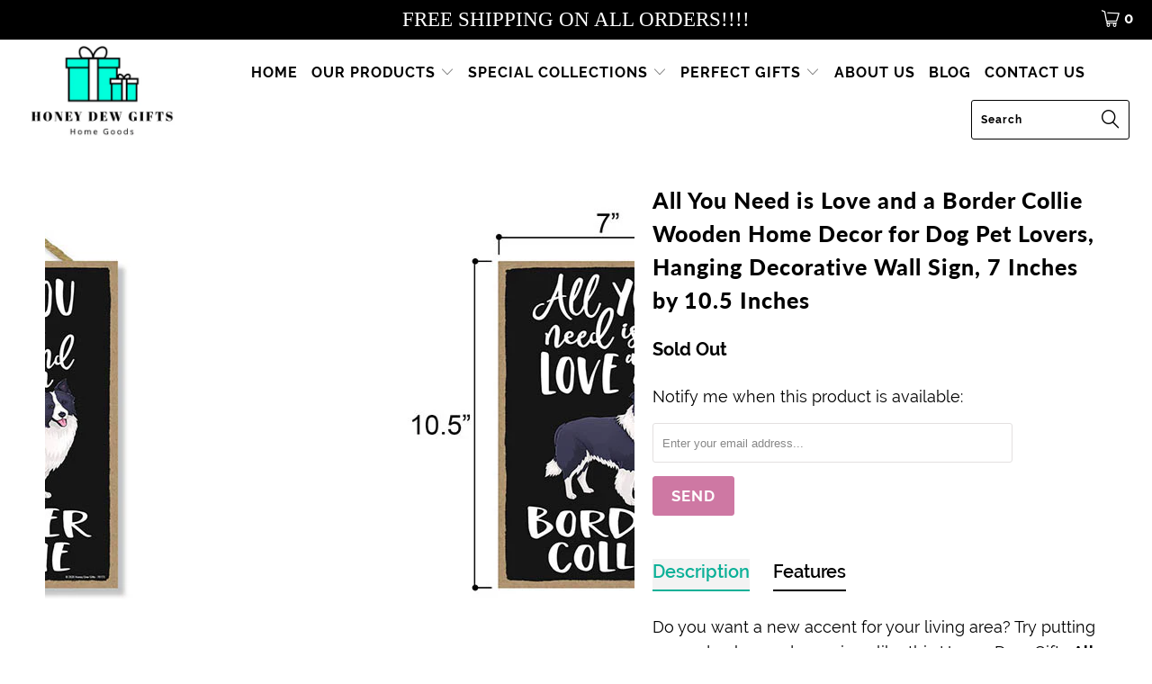

--- FILE ---
content_type: text/html; charset=utf-8
request_url: https://www.honeydewgifts.com/products/all-you-need-is-love-and-a-border-collie-wooden-signs-dog-lovers-gifts
body_size: 40332
content:


 <!DOCTYPE html>
<!--[if lt IE 7 ]><html class="ie ie6" lang="en"> <![endif]-->
<!--[if IE 7 ]><html class="ie ie7" lang="en"> <![endif]-->
<!--[if IE 8 ]><html class="ie ie8" lang="en"> <![endif]-->
<!--[if IE 9 ]><html class="ie ie9" lang="en"> <![endif]-->
<!--[if (gte IE 10)|!(IE)]><!--><html lang="en"> <!--<![endif]--> <head> <meta charset="utf-8"> <meta http-equiv="cleartype" content="on"> <meta name="robots" content="index,follow"> <!-- Google Tag Manager -->
<script>(function(w,d,s,l,i){w[l]=w[l]||[];w[l].push({'gtm.start':
new Date().getTime(),event:'gtm.js'});var f=d.getElementsByTagName(s)[0],
j=d.createElement(s),dl=l!='dataLayer'?'&l='+l:'';j.async=true;j.src=
'https://www.googletagmanager.com/gtm.js?id='+i+dl;f.parentNode.insertBefore(j,f);
})(window,document,'script','dataLayer','GTM-N5MNKCK');</script>
<!-- End Google Tag Manager --> <!-- Global site tag (gtag.js) - Google Analytics -->
<script async src="https://www.googletagmanager.com/gtag/js?id=UA-141961054-1"></script>
<script>
  window.dataLayer = window.dataLayer || [];
  function gtag(){dataLayer.push(arguments);}
  gtag('js', new Date());

  gtag('config', 'UA-141961054-1');
</script> <!-- Custom Fonts --> <!-- Stylesheets for Turbo 3.2.0 --> <link href="//www.honeydewgifts.com/cdn/shop/t/12/assets/styles.scss.css?v=15545064466709844891706202793" rel="stylesheet" type="text/css" media="all" /> <script>
      /*! lazysizes - v3.0.0 */
      !function(a,b){var c=b(a,a.document);a.lazySizes=c,"object"==typeof module&&module.exports&&(module.exports=c)}(window,function(a,b){"use strict";if(b.getElementsByClassName){var c,d=b.documentElement,e=a.Date,f=a.HTMLPictureElement,g="addEventListener",h="getAttribute",i=a[g],j=a.setTimeout,k=a.requestAnimationFrame||j,l=a.requestIdleCallback,m=/^picture$/i,n=["load","error","lazyincluded","_lazyloaded"],o={},p=Array.prototype.forEach,q=function(a,b){return o[b]||(o[b]=new RegExp("(\\s|^)"+b+"(\\s|$)")),o[b].test(a[h]("class")||"")&&o[b]},r=function(a,b){q(a,b)||a.setAttribute("class",(a[h]("class")||"").trim()+" "+b)},s=function(a,b){var c;(c=q(a,b))&&a.setAttribute("class",(a[h]("class")||"").replace(c," "))},t=function(a,b,c){var d=c?g:"removeEventListener";c&&t(a,b),n.forEach(function(c){a[d](c,b)})},u=function(a,c,d,e,f){var g=b.createEvent("CustomEvent");return g.initCustomEvent(c,!e,!f,d||{}),a.dispatchEvent(g),g},v=function(b,d){var e;!f&&(e=a.picturefill||c.pf)?e({reevaluate:!0,elements:[b]}):d&&d.src&&(b.src=d.src)},w=function(a,b){return(getComputedStyle(a,null)||{})[b]},x=function(a,b,d){for(d=d||a.offsetWidth;d<c.minSize&&b&&!a._lazysizesWidth;)d=b.offsetWidth,b=b.parentNode;return d},y=function(){var a,c,d=[],e=[],f=d,g=function(){var b=f;for(f=d.length?e:d,a=!0,c=!1;b.length;)b.shift()();a=!1},h=function(d,e){a&&!e?d.apply(this,arguments):(f.push(d),c||(c=!0,(b.hidden?j:k)(g)))};return h._lsFlush=g,h}(),z=function(a,b){return b?function(){y(a)}:function(){var b=this,c=arguments;y(function(){a.apply(b,c)})}},A=function(a){var b,c=0,d=125,f=666,g=f,h=function(){b=!1,c=e.now(),a()},i=l?function(){l(h,{timeout:g}),g!==f&&(g=f)}:z(function(){j(h)},!0);return function(a){var f;(a=a===!0)&&(g=44),b||(b=!0,f=d-(e.now()-c),0>f&&(f=0),a||9>f&&l?i():j(i,f))}},B=function(a){var b,c,d=99,f=function(){b=null,a()},g=function(){var a=e.now()-c;d>a?j(g,d-a):(l||f)(f)};return function(){c=e.now(),b||(b=j(g,d))}},C=function(){var f,k,l,n,o,x,C,E,F,G,H,I,J,K,L,M=/^img$/i,N=/^iframe$/i,O="onscroll"in a&&!/glebot/.test(navigator.userAgent),P=0,Q=0,R=0,S=-1,T=function(a){R--,a&&a.target&&t(a.target,T),(!a||0>R||!a.target)&&(R=0)},U=function(a,c){var e,f=a,g="hidden"==w(b.body,"visibility")||"hidden"!=w(a,"visibility");for(F-=c,I+=c,G-=c,H+=c;g&&(f=f.offsetParent)&&f!=b.body&&f!=d;)g=(w(f,"opacity")||1)>0,g&&"visible"!=w(f,"overflow")&&(e=f.getBoundingClientRect(),g=H>e.left&&G<e.right&&I>e.top-1&&F<e.bottom+1);return g},V=function(){var a,e,g,i,j,m,n,p,q;if((o=c.loadMode)&&8>R&&(a=f.length)){e=0,S++,null==K&&("expand"in c||(c.expand=d.clientHeight>500&&d.clientWidth>500?500:370),J=c.expand,K=J*c.expFactor),K>Q&&1>R&&S>2&&o>2&&!b.hidden?(Q=K,S=0):Q=o>1&&S>1&&6>R?J:P;for(;a>e;e++)if(f[e]&&!f[e]._lazyRace)if(O)if((p=f[e][h]("data-expand"))&&(m=1*p)||(m=Q),q!==m&&(C=innerWidth+m*L,E=innerHeight+m,n=-1*m,q=m),g=f[e].getBoundingClientRect(),(I=g.bottom)>=n&&(F=g.top)<=E&&(H=g.right)>=n*L&&(G=g.left)<=C&&(I||H||G||F)&&(l&&3>R&&!p&&(3>o||4>S)||U(f[e],m))){if(ba(f[e]),j=!0,R>9)break}else!j&&l&&!i&&4>R&&4>S&&o>2&&(k[0]||c.preloadAfterLoad)&&(k[0]||!p&&(I||H||G||F||"auto"!=f[e][h](c.sizesAttr)))&&(i=k[0]||f[e]);else ba(f[e]);i&&!j&&ba(i)}},W=A(V),X=function(a){r(a.target,c.loadedClass),s(a.target,c.loadingClass),t(a.target,Z)},Y=z(X),Z=function(a){Y({target:a.target})},$=function(a,b){try{a.contentWindow.location.replace(b)}catch(c){a.src=b}},_=function(a){var b,d,e=a[h](c.srcsetAttr);(b=c.customMedia[a[h]("data-media")||a[h]("media")])&&a.setAttribute("media",b),e&&a.setAttribute("srcset",e),b&&(d=a.parentNode,d.insertBefore(a.cloneNode(),a),d.removeChild(a))},aa=z(function(a,b,d,e,f){var g,i,k,l,o,q;(o=u(a,"lazybeforeunveil",b)).defaultPrevented||(e&&(d?r(a,c.autosizesClass):a.setAttribute("sizes",e)),i=a[h](c.srcsetAttr),g=a[h](c.srcAttr),f&&(k=a.parentNode,l=k&&m.test(k.nodeName||"")),q=b.firesLoad||"src"in a&&(i||g||l),o={target:a},q&&(t(a,T,!0),clearTimeout(n),n=j(T,2500),r(a,c.loadingClass),t(a,Z,!0)),l&&p.call(k.getElementsByTagName("source"),_),i?a.setAttribute("srcset",i):g&&!l&&(N.test(a.nodeName)?$(a,g):a.src=g),(i||l)&&v(a,{src:g})),a._lazyRace&&delete a._lazyRace,s(a,c.lazyClass),y(function(){(!q||a.complete&&a.naturalWidth>1)&&(q?T(o):R--,X(o))},!0)}),ba=function(a){var b,d=M.test(a.nodeName),e=d&&(a[h](c.sizesAttr)||a[h]("sizes")),f="auto"==e;(!f&&l||!d||!a.src&&!a.srcset||a.complete||q(a,c.errorClass))&&(b=u(a,"lazyunveilread").detail,f&&D.updateElem(a,!0,a.offsetWidth),a._lazyRace=!0,R++,aa(a,b,f,e,d))},ca=function(){if(!l){if(e.now()-x<999)return void j(ca,999);var a=B(function(){c.loadMode=3,W()});l=!0,c.loadMode=3,W(),i("scroll",function(){3==c.loadMode&&(c.loadMode=2),a()},!0)}};return{_:function(){x=e.now(),f=b.getElementsByClassName(c.lazyClass),k=b.getElementsByClassName(c.lazyClass+" "+c.preloadClass),L=c.hFac,i("scroll",W,!0),i("resize",W,!0),a.MutationObserver?new MutationObserver(W).observe(d,{childList:!0,subtree:!0,attributes:!0}):(d[g]("DOMNodeInserted",W,!0),d[g]("DOMAttrModified",W,!0),setInterval(W,999)),i("hashchange",W,!0),["focus","mouseover","click","load","transitionend","animationend","webkitAnimationEnd"].forEach(function(a){b[g](a,W,!0)}),/d$|^c/.test(b.readyState)?ca():(i("load",ca),b[g]("DOMContentLoaded",W),j(ca,2e4)),f.length?(V(),y._lsFlush()):W()},checkElems:W,unveil:ba}}(),D=function(){var a,d=z(function(a,b,c,d){var e,f,g;if(a._lazysizesWidth=d,d+="px",a.setAttribute("sizes",d),m.test(b.nodeName||""))for(e=b.getElementsByTagName("source"),f=0,g=e.length;g>f;f++)e[f].setAttribute("sizes",d);c.detail.dataAttr||v(a,c.detail)}),e=function(a,b,c){var e,f=a.parentNode;f&&(c=x(a,f,c),e=u(a,"lazybeforesizes",{width:c,dataAttr:!!b}),e.defaultPrevented||(c=e.detail.width,c&&c!==a._lazysizesWidth&&d(a,f,e,c)))},f=function(){var b,c=a.length;if(c)for(b=0;c>b;b++)e(a[b])},g=B(f);return{_:function(){a=b.getElementsByClassName(c.autosizesClass),i("resize",g)},checkElems:g,updateElem:e}}(),E=function(){E.i||(E.i=!0,D._(),C._())};return function(){var b,d={lazyClass:"lazyload",loadedClass:"lazyloaded",loadingClass:"lazyloading",preloadClass:"lazypreload",errorClass:"lazyerror",autosizesClass:"lazyautosizes",srcAttr:"data-src",srcsetAttr:"data-srcset",sizesAttr:"data-sizes",minSize:40,customMedia:{},init:!0,expFactor:1.5,hFac:.8,loadMode:2};c=a.lazySizesConfig||a.lazysizesConfig||{};for(b in d)b in c||(c[b]=d[b]);a.lazySizesConfig=c,j(function(){c.init&&E()})}(),{cfg:c,autoSizer:D,loader:C,init:E,uP:v,aC:r,rC:s,hC:q,fire:u,gW:x,rAF:y}}});</script> <title>All You Need is Love and a Border Collie Wooden Signs Dog Lovers Gifts - Honey Dew Gifts</title> <meta name="description" content="Check Out The Perfect Gift for Pet Owners - &quot;All You Need is Love and a Border Collie&quot; Quality Wood Sign with Attached Rope for Easy Hanging. See Our Other Great Gift Ideas for Family &amp; Friends. Made in the USA. Free Shipping On All Orders!" />
    

    

<meta name="author" content="Honey Dew Gifts">
<meta property="og:url" content="https://www.honeydewgifts.com/products/all-you-need-is-love-and-a-border-collie-wooden-signs-dog-lovers-gifts">
<meta property="og:site_name" content="Honey Dew Gifts"> <meta property="og:type" content="product"> <meta property="og:title" content="All You Need is Love and a Border Collie Wooden Home Decor for Dog Pet Lovers, Hanging Decorative Wall Sign, 7 Inches by 10.5 Inches"> <meta property="og:image" content="https://www.honeydewgifts.com/cdn/shop/products/76173SHP_600x.jpg?v=1600977969"> <meta property="og:image:secure_url" content="https://www.honeydewgifts.com/cdn/shop/products/76173SHP_600x.jpg?v=1600977969"> <meta property="og:image" content="https://www.honeydewgifts.com/cdn/shop/products/76173DimSHP_600x.jpg?v=1600977970"> <meta property="og:image:secure_url" content="https://www.honeydewgifts.com/cdn/shop/products/76173DimSHP_600x.jpg?v=1600977970"> <meta property="og:price:amount" content="16.95"> <meta property="og:price:currency" content="USD"> <meta property="og:description" content="Check Out The Perfect Gift for Pet Owners - &quot;All You Need is Love and a Border Collie&quot; Quality Wood Sign with Attached Rope for Easy Hanging. See Our Other Great Gift Ideas for Family &amp; Friends. Made in the USA. Free Shipping On All Orders!">




<meta name="twitter:card" content="summary"> <meta name="twitter:title" content="All You Need is Love and a Border Collie Wooden Home Decor for Dog Pet Lovers, Hanging Decorative Wall Sign, 7 Inches by 10.5 Inches"> <meta name="twitter:description" content="Do you want a new accent for your living area? Try putting some dog home decor signs like this Honey Dew Gifts All You Need Is Love and a Border Collie Wooden Home Decor for Dog Pet Lovers, Hanging Decorative Wall Sign. This hanging dog wall decor is the perfect addition to your living area, especially for pet lovers like you. This dog sayings wall decor will surely brighten up your living area or even your bedroom. This dog quotes home decor is made of solid fiberboard material. It is durable and long-lasting. You can use it as a display accent to any area of your home. The cute image of Border Collie and the adorable message will make any pet owner smile. Just looking at its design will surely brighten up your day the same way your fur baby"> <meta name="twitter:image" content="https://www.honeydewgifts.com/cdn/shop/products/76173SHP_240x.jpg?v=1600977969"> <meta name="twitter:image:width" content="240"> <meta name="twitter:image:height" content="240"> <!-- Mobile Specific Metas --> <meta name="HandheldFriendly" content="True"> <meta name="MobileOptimized" content="320"> <meta name="viewport" content="width=device-width,initial-scale=1"> <meta name="theme-color" content="#ffffff"> <link rel="shortcut icon" type="image/x-icon" href="//www.honeydewgifts.com/cdn/shop/files/HDG_FAVICON.fw_32x32.png?v=1613694310"> <link rel="canonical" href="https://www.honeydewgifts.com/products/all-you-need-is-love-and-a-border-collie-wooden-signs-dog-lovers-gifts" /> <script>window.performance && window.performance.mark && window.performance.mark('shopify.content_for_header.start');</script><meta name="google-site-verification" content="WNPcVNVFkN-yBGYbm-YlXcPv3LPUOThi0h0er9eePIM">
<meta id="shopify-digital-wallet" name="shopify-digital-wallet" content="/13810725/digital_wallets/dialog">
<meta name="shopify-checkout-api-token" content="5717e6da0662b51c4e6f65dffd9cf7bd">
<meta id="in-context-paypal-metadata" data-shop-id="13810725" data-venmo-supported="false" data-environment="production" data-locale="en_US" data-paypal-v4="true" data-currency="USD">
<link rel="alternate" type="application/json+oembed" href="https://www.honeydewgifts.com/products/all-you-need-is-love-and-a-border-collie-wooden-signs-dog-lovers-gifts.oembed">
<script async="async" src="/checkouts/internal/preloads.js?locale=en-US"></script>
<link rel="preconnect" href="https://shop.app" crossorigin="anonymous">
<script async="async" src="https://shop.app/checkouts/internal/preloads.js?locale=en-US&shop_id=13810725" crossorigin="anonymous"></script>
<script id="apple-pay-shop-capabilities" type="application/json">{"shopId":13810725,"countryCode":"US","currencyCode":"USD","merchantCapabilities":["supports3DS"],"merchantId":"gid:\/\/shopify\/Shop\/13810725","merchantName":"Honey Dew Gifts","requiredBillingContactFields":["postalAddress","email"],"requiredShippingContactFields":["postalAddress","email"],"shippingType":"shipping","supportedNetworks":["visa","masterCard","discover","elo","jcb"],"total":{"type":"pending","label":"Honey Dew Gifts","amount":"1.00"},"shopifyPaymentsEnabled":true,"supportsSubscriptions":true}</script>
<script id="shopify-features" type="application/json">{"accessToken":"5717e6da0662b51c4e6f65dffd9cf7bd","betas":["rich-media-storefront-analytics"],"domain":"www.honeydewgifts.com","predictiveSearch":true,"shopId":13810725,"locale":"en"}</script>
<script>var Shopify = Shopify || {};
Shopify.shop = "honey-dew-gift-shop.myshopify.com";
Shopify.locale = "en";
Shopify.currency = {"active":"USD","rate":"1.0"};
Shopify.country = "US";
Shopify.theme = {"name":"Turbo-Portland-2020","id":81038803030,"schema_name":"Turbo","schema_version":"3.2.0","theme_store_id":null,"role":"main"};
Shopify.theme.handle = "null";
Shopify.theme.style = {"id":null,"handle":null};
Shopify.cdnHost = "www.honeydewgifts.com/cdn";
Shopify.routes = Shopify.routes || {};
Shopify.routes.root = "/";</script>
<script type="module">!function(o){(o.Shopify=o.Shopify||{}).modules=!0}(window);</script>
<script>!function(o){function n(){var o=[];function n(){o.push(Array.prototype.slice.apply(arguments))}return n.q=o,n}var t=o.Shopify=o.Shopify||{};t.loadFeatures=n(),t.autoloadFeatures=n()}(window);</script>
<script>
  window.ShopifyPay = window.ShopifyPay || {};
  window.ShopifyPay.apiHost = "shop.app\/pay";
  window.ShopifyPay.redirectState = null;
</script>
<script id="shop-js-analytics" type="application/json">{"pageType":"product"}</script>
<script defer="defer" async type="module" src="//www.honeydewgifts.com/cdn/shopifycloud/shop-js/modules/v2/client.init-shop-cart-sync_IZsNAliE.en.esm.js"></script>
<script defer="defer" async type="module" src="//www.honeydewgifts.com/cdn/shopifycloud/shop-js/modules/v2/chunk.common_0OUaOowp.esm.js"></script>
<script type="module">
  await import("//www.honeydewgifts.com/cdn/shopifycloud/shop-js/modules/v2/client.init-shop-cart-sync_IZsNAliE.en.esm.js");
await import("//www.honeydewgifts.com/cdn/shopifycloud/shop-js/modules/v2/chunk.common_0OUaOowp.esm.js");

  window.Shopify.SignInWithShop?.initShopCartSync?.({"fedCMEnabled":true,"windoidEnabled":true});

</script>
<script>
  window.Shopify = window.Shopify || {};
  if (!window.Shopify.featureAssets) window.Shopify.featureAssets = {};
  window.Shopify.featureAssets['shop-js'] = {"shop-cart-sync":["modules/v2/client.shop-cart-sync_DLOhI_0X.en.esm.js","modules/v2/chunk.common_0OUaOowp.esm.js"],"init-fed-cm":["modules/v2/client.init-fed-cm_C6YtU0w6.en.esm.js","modules/v2/chunk.common_0OUaOowp.esm.js"],"shop-button":["modules/v2/client.shop-button_BCMx7GTG.en.esm.js","modules/v2/chunk.common_0OUaOowp.esm.js"],"shop-cash-offers":["modules/v2/client.shop-cash-offers_BT26qb5j.en.esm.js","modules/v2/chunk.common_0OUaOowp.esm.js","modules/v2/chunk.modal_CGo_dVj3.esm.js"],"init-windoid":["modules/v2/client.init-windoid_B9PkRMql.en.esm.js","modules/v2/chunk.common_0OUaOowp.esm.js"],"init-shop-email-lookup-coordinator":["modules/v2/client.init-shop-email-lookup-coordinator_DZkqjsbU.en.esm.js","modules/v2/chunk.common_0OUaOowp.esm.js"],"shop-toast-manager":["modules/v2/client.shop-toast-manager_Di2EnuM7.en.esm.js","modules/v2/chunk.common_0OUaOowp.esm.js"],"shop-login-button":["modules/v2/client.shop-login-button_BtqW_SIO.en.esm.js","modules/v2/chunk.common_0OUaOowp.esm.js","modules/v2/chunk.modal_CGo_dVj3.esm.js"],"avatar":["modules/v2/client.avatar_BTnouDA3.en.esm.js"],"pay-button":["modules/v2/client.pay-button_CWa-C9R1.en.esm.js","modules/v2/chunk.common_0OUaOowp.esm.js"],"init-shop-cart-sync":["modules/v2/client.init-shop-cart-sync_IZsNAliE.en.esm.js","modules/v2/chunk.common_0OUaOowp.esm.js"],"init-customer-accounts":["modules/v2/client.init-customer-accounts_DenGwJTU.en.esm.js","modules/v2/client.shop-login-button_BtqW_SIO.en.esm.js","modules/v2/chunk.common_0OUaOowp.esm.js","modules/v2/chunk.modal_CGo_dVj3.esm.js"],"init-shop-for-new-customer-accounts":["modules/v2/client.init-shop-for-new-customer-accounts_JdHXxpS9.en.esm.js","modules/v2/client.shop-login-button_BtqW_SIO.en.esm.js","modules/v2/chunk.common_0OUaOowp.esm.js","modules/v2/chunk.modal_CGo_dVj3.esm.js"],"init-customer-accounts-sign-up":["modules/v2/client.init-customer-accounts-sign-up_D6__K_p8.en.esm.js","modules/v2/client.shop-login-button_BtqW_SIO.en.esm.js","modules/v2/chunk.common_0OUaOowp.esm.js","modules/v2/chunk.modal_CGo_dVj3.esm.js"],"checkout-modal":["modules/v2/client.checkout-modal_C_ZQDY6s.en.esm.js","modules/v2/chunk.common_0OUaOowp.esm.js","modules/v2/chunk.modal_CGo_dVj3.esm.js"],"shop-follow-button":["modules/v2/client.shop-follow-button_XetIsj8l.en.esm.js","modules/v2/chunk.common_0OUaOowp.esm.js","modules/v2/chunk.modal_CGo_dVj3.esm.js"],"lead-capture":["modules/v2/client.lead-capture_DvA72MRN.en.esm.js","modules/v2/chunk.common_0OUaOowp.esm.js","modules/v2/chunk.modal_CGo_dVj3.esm.js"],"shop-login":["modules/v2/client.shop-login_ClXNxyh6.en.esm.js","modules/v2/chunk.common_0OUaOowp.esm.js","modules/v2/chunk.modal_CGo_dVj3.esm.js"],"payment-terms":["modules/v2/client.payment-terms_CNlwjfZz.en.esm.js","modules/v2/chunk.common_0OUaOowp.esm.js","modules/v2/chunk.modal_CGo_dVj3.esm.js"]};
</script>
<script>(function() {
  var isLoaded = false;
  function asyncLoad() {
    if (isLoaded) return;
    isLoaded = true;
    var urls = ["https:\/\/static.klaviyo.com\/onsite\/js\/klaviyo.js?company_id=N8JKhM\u0026shop=honey-dew-gift-shop.myshopify.com","https:\/\/static.klaviyo.com\/onsite\/js\/klaviyo.js?company_id=K6F5PA\u0026shop=honey-dew-gift-shop.myshopify.com","https:\/\/static.affiliatly.com\/shopify\/shopify.js?affiliatly_code=AF-1026668\u0026shop=honey-dew-gift-shop.myshopify.com","\/\/shopify.privy.com\/widget.js?shop=honey-dew-gift-shop.myshopify.com","https:\/\/static.klaviyo.com\/onsite\/js\/klaviyo.js?company_id=Pfe6Lb\u0026shop=honey-dew-gift-shop.myshopify.com","https:\/\/tabs.stationmade.com\/registered-scripts\/tabs-by-station.js?shop=honey-dew-gift-shop.myshopify.com","https:\/\/cdn.recovermycart.com\/scripts\/keepcart\/CartJS.min.js?shop=honey-dew-gift-shop.myshopify.com\u0026shop=honey-dew-gift-shop.myshopify.com","https:\/\/cdn.opinew.com\/js\/opinew-active.js?shop=honey-dew-gift-shop.myshopify.com","https:\/\/cdn.hextom.com\/js\/quickannouncementbar.js?shop=honey-dew-gift-shop.myshopify.com"];
    for (var i = 0; i <urls.length; i++) {
      var s = document.createElement('script');
      s.type = 'text/javascript';
      s.async = true;
      s.src = urls[i];
      var x = document.getElementsByTagName('script')[0];
      x.parentNode.insertBefore(s, x);
    }
  };
  if(window.attachEvent) {
    window.attachEvent('onload', asyncLoad);
  } else {
    window.addEventListener('load', asyncLoad, false);
  }
})();</script>
<script id="__st">var __st={"a":13810725,"offset":-28800,"reqid":"f307e95f-4b5e-4d11-a12c-e292a0218264-1768468439","pageurl":"www.honeydewgifts.com\/products\/all-you-need-is-love-and-a-border-collie-wooden-signs-dog-lovers-gifts","u":"ff19cef88802","p":"product","rtyp":"product","rid":4894570938454};</script>
<script>window.ShopifyPaypalV4VisibilityTracking = true;</script>
<script id="captcha-bootstrap">!function(){'use strict';const t='contact',e='account',n='new_comment',o=[[t,t],['blogs',n],['comments',n],[t,'customer']],c=[[e,'customer_login'],[e,'guest_login'],[e,'recover_customer_password'],[e,'create_customer']],r=t=>t.map((([t,e])=>`form[action*='/${t}']:not([data-nocaptcha='true']) input[name='form_type'][value='${e}']`)).join(','),a=t=>()=>t?[...document.querySelectorAll(t)].map((t=>t.form)):[];function s(){const t=[...o],e=r(t);return a(e)}const i='password',u='form_key',d=['recaptcha-v3-token','g-recaptcha-response','h-captcha-response',i],f=()=>{try{return window.sessionStorage}catch{return}},m='__shopify_v',_=t=>t.elements[u];function p(t,e,n=!1){try{const o=window.sessionStorage,c=JSON.parse(o.getItem(e)),{data:r}=function(t){const{data:e,action:n}=t;return t[m]||n?{data:e,action:n}:{data:t,action:n}}(c);for(const[e,n]of Object.entries(r))t.elements[e]&&(t.elements[e].value=n);n&&o.removeItem(e)}catch(o){console.error('form repopulation failed',{error:o})}}const l='form_type',E='cptcha';function T(t){t.dataset[E]=!0}const w=window,h=w.document,L='Shopify',v='ce_forms',y='captcha';let A=!1;((t,e)=>{const n=(g='f06e6c50-85a8-45c8-87d0-21a2b65856fe',I='https://cdn.shopify.com/shopifycloud/storefront-forms-hcaptcha/ce_storefront_forms_captcha_hcaptcha.v1.5.2.iife.js',D={infoText:'Protected by hCaptcha',privacyText:'Privacy',termsText:'Terms'},(t,e,n)=>{const o=w[L][v],c=o.bindForm;if(c)return c(t,g,e,D).then(n);var r;o.q.push([[t,g,e,D],n]),r=I,A||(h.body.append(Object.assign(h.createElement('script'),{id:'captcha-provider',async:!0,src:r})),A=!0)});var g,I,D;w[L]=w[L]||{},w[L][v]=w[L][v]||{},w[L][v].q=[],w[L][y]=w[L][y]||{},w[L][y].protect=function(t,e){n(t,void 0,e),T(t)},Object.freeze(w[L][y]),function(t,e,n,w,h,L){const[v,y,A,g]=function(t,e,n){const i=e?o:[],u=t?c:[],d=[...i,...u],f=r(d),m=r(i),_=r(d.filter((([t,e])=>n.includes(e))));return[a(f),a(m),a(_),s()]}(w,h,L),I=t=>{const e=t.target;return e instanceof HTMLFormElement?e:e&&e.form},D=t=>v().includes(t);t.addEventListener('submit',(t=>{const e=I(t);if(!e)return;const n=D(e)&&!e.dataset.hcaptchaBound&&!e.dataset.recaptchaBound,o=_(e),c=g().includes(e)&&(!o||!o.value);(n||c)&&t.preventDefault(),c&&!n&&(function(t){try{if(!f())return;!function(t){const e=f();if(!e)return;const n=_(t);if(!n)return;const o=n.value;o&&e.removeItem(o)}(t);const e=Array.from(Array(32),(()=>Math.random().toString(36)[2])).join('');!function(t,e){_(t)||t.append(Object.assign(document.createElement('input'),{type:'hidden',name:u})),t.elements[u].value=e}(t,e),function(t,e){const n=f();if(!n)return;const o=[...t.querySelectorAll(`input[type='${i}']`)].map((({name:t})=>t)),c=[...d,...o],r={};for(const[a,s]of new FormData(t).entries())c.includes(a)||(r[a]=s);n.setItem(e,JSON.stringify({[m]:1,action:t.action,data:r}))}(t,e)}catch(e){console.error('failed to persist form',e)}}(e),e.submit())}));const S=(t,e)=>{t&&!t.dataset[E]&&(n(t,e.some((e=>e===t))),T(t))};for(const o of['focusin','change'])t.addEventListener(o,(t=>{const e=I(t);D(e)&&S(e,y())}));const B=e.get('form_key'),M=e.get(l),P=B&&M;t.addEventListener('DOMContentLoaded',(()=>{const t=y();if(P)for(const e of t)e.elements[l].value===M&&p(e,B);[...new Set([...A(),...v().filter((t=>'true'===t.dataset.shopifyCaptcha))])].forEach((e=>S(e,t)))}))}(h,new URLSearchParams(w.location.search),n,t,e,['guest_login'])})(!0,!0)}();</script>
<script integrity="sha256-4kQ18oKyAcykRKYeNunJcIwy7WH5gtpwJnB7kiuLZ1E=" data-source-attribution="shopify.loadfeatures" defer="defer" src="//www.honeydewgifts.com/cdn/shopifycloud/storefront/assets/storefront/load_feature-a0a9edcb.js" crossorigin="anonymous"></script>
<script crossorigin="anonymous" defer="defer" src="//www.honeydewgifts.com/cdn/shopifycloud/storefront/assets/shopify_pay/storefront-65b4c6d7.js?v=20250812"></script>
<script data-source-attribution="shopify.dynamic_checkout.dynamic.init">var Shopify=Shopify||{};Shopify.PaymentButton=Shopify.PaymentButton||{isStorefrontPortableWallets:!0,init:function(){window.Shopify.PaymentButton.init=function(){};var t=document.createElement("script");t.src="https://www.honeydewgifts.com/cdn/shopifycloud/portable-wallets/latest/portable-wallets.en.js",t.type="module",document.head.appendChild(t)}};
</script>
<script data-source-attribution="shopify.dynamic_checkout.buyer_consent">
  function portableWalletsHideBuyerConsent(e){var t=document.getElementById("shopify-buyer-consent"),n=document.getElementById("shopify-subscription-policy-button");t&&n&&(t.classList.add("hidden"),t.setAttribute("aria-hidden","true"),n.removeEventListener("click",e))}function portableWalletsShowBuyerConsent(e){var t=document.getElementById("shopify-buyer-consent"),n=document.getElementById("shopify-subscription-policy-button");t&&n&&(t.classList.remove("hidden"),t.removeAttribute("aria-hidden"),n.addEventListener("click",e))}window.Shopify?.PaymentButton&&(window.Shopify.PaymentButton.hideBuyerConsent=portableWalletsHideBuyerConsent,window.Shopify.PaymentButton.showBuyerConsent=portableWalletsShowBuyerConsent);
</script>
<script>
  function portableWalletsCleanup(e){e&&e.src&&console.error("Failed to load portable wallets script "+e.src);var t=document.querySelectorAll("shopify-accelerated-checkout .shopify-payment-button__skeleton, shopify-accelerated-checkout-cart .wallet-cart-button__skeleton"),e=document.getElementById("shopify-buyer-consent");for(let e=0;e<t.length;e++)t[e].remove();e&&e.remove()}function portableWalletsNotLoadedAsModule(e){e instanceof ErrorEvent&&"string"==typeof e.message&&e.message.includes("import.meta")&&"string"==typeof e.filename&&e.filename.includes("portable-wallets")&&(window.removeEventListener("error",portableWalletsNotLoadedAsModule),window.Shopify.PaymentButton.failedToLoad=e,"loading"===document.readyState?document.addEventListener("DOMContentLoaded",window.Shopify.PaymentButton.init):window.Shopify.PaymentButton.init())}window.addEventListener("error",portableWalletsNotLoadedAsModule);
</script>

<script type="module" src="https://www.honeydewgifts.com/cdn/shopifycloud/portable-wallets/latest/portable-wallets.en.js" onError="portableWalletsCleanup(this)" crossorigin="anonymous"></script>
<script nomodule>
  document.addEventListener("DOMContentLoaded", portableWalletsCleanup);
</script>

<link id="shopify-accelerated-checkout-styles" rel="stylesheet" media="screen" href="https://www.honeydewgifts.com/cdn/shopifycloud/portable-wallets/latest/accelerated-checkout-backwards-compat.css" crossorigin="anonymous">
<style id="shopify-accelerated-checkout-cart">
        #shopify-buyer-consent {
  margin-top: 1em;
  display: inline-block;
  width: 100%;
}

#shopify-buyer-consent.hidden {
  display: none;
}

#shopify-subscription-policy-button {
  background: none;
  border: none;
  padding: 0;
  text-decoration: underline;
  font-size: inherit;
  cursor: pointer;
}

#shopify-subscription-policy-button::before {
  box-shadow: none;
}

      </style>

<script>window.performance && window.performance.mark && window.performance.mark('shopify.content_for_header.end');</script> <script src="https://manychat.com/static/js/shopify.js?account_id=368748150139542" id="manychat-header" defer="defer"></script>

<link rel="preload" href="https://cdn.opinew.com/styles/opw-icons/style.css" as="style" onload="this.onload=null;this.rel='stylesheet'"> <noscript><link rel="stylesheet" href="https://cdn.opinew.com/styles/opw-icons/style.css"></noscript>
<style id='opinew_product_plugin_css'>
    .stars-color {
        color:#FFC617;
    }
    .opinew-stars-plugin-link {
        cursor: pointer;
    }
    
    .opw-widget-wrapper-default {
        max-width: 1200px;
        margin: 0 auto;
    }
    
        .opinew-list-stars-disable {
            display:none;
        }
        .opinew-product-page-stars-disable {
            display:none;
        }
        
                .opinew-stars-plugin-product-list {
                    display:none;
                }
                #opinew-stars-plugin-product {
                    display:none;
                }
                .all-reviews-badge{
                    display:none;
                }
                #opinew-app-container{
                    display:none;
                }
                 .opinew-star-plugin-inside i.opw-noci:empty{display:inherit!important}#opinew_all_reviews_plugin_app:empty,#opinew_badge_plugin_app:empty,#opinew_carousel_plugin_app:empty,#opinew_product_floating_widget:empty,#opinew_product_plugin_app:empty,#opinew_review_request_app:empty,.opinew-all-reviews-plugin-dynamic:empty,.opinew-badge-plugin-dynamic:empty,.opinew-carousel-plugin-dynamic:empty,.opinew-product-plugin-dynamic:empty,.opinew-review-request-dynamic:empty,.opw-dynamic-stars-collection:empty,.opw-dynamic-stars:empty{display:block!important}</style>
<meta id='opinew_config_container'  data-opwconfig='{&quot;server_url&quot;: &quot;https://api.opinew.com&quot;, &quot;shop&quot;: {&quot;id&quot;: 5444, &quot;name&quot;: &quot;Honey Dew Gifts Shop&quot;, &quot;public_api_key&quot;: &quot;M12JPX3H0TP0T8DJ3JY8&quot;, &quot;logo_url&quot;: null}, &quot;permissions&quot;: {&quot;no_branding&quot;: false, &quot;up_to3_photos&quot;: false, &quot;up_to5_photos&quot;: false, &quot;q_and_a&quot;: false, &quot;video_reviews&quot;: false, &quot;optimised_images&quot;: false, &quot;link_shops_single&quot;: false, &quot;link_shops_double&quot;: false, &quot;link_shops_unlimited&quot;: false, &quot;bazaarvoice_integration&quot;: false}, &quot;review_publishing&quot;: &quot;email&quot;, &quot;badge_shop_reviews_link&quot;: &quot;http://api.opinew.com/shop-reviews/5444&quot;, &quot;stars_color_product_and_collections&quot;: &quot;#FFC617&quot;, &quot;theme_transparent_color&quot;: &quot;initial&quot;, &quot;navbar_color&quot;: &quot;#000000&quot;, &quot;questions_and_answers_active&quot;: true, &quot;number_reviews_per_page&quot;: 8, &quot;show_customer_images_section&quot;: true, &quot;display_stars_if_no_reviews&quot;: false, &quot;stars_alignment_product_page&quot;: &quot;left&quot;, &quot;stars_alignment_product_page_mobile&quot;: &quot;center&quot;, &quot;stars_alignment_collections&quot;: &quot;left&quot;, &quot;stars_alignment_collections_mobile&quot;: &quot;center&quot;, &quot;badge_stars_color&quot;: &quot;#ffc617&quot;, &quot;badge_border_color&quot;: &quot;#dae1e7&quot;, &quot;badge_background_color&quot;: &quot;#ffffff&quot;, &quot;badge_text_color&quot;: &quot;#3C3C3C&quot;, &quot;badge_secondary_text_color&quot;: &quot;#606f7b&quot;, &quot;carousel_theme_style&quot;: &quot;card&quot;, &quot;carousel_stars_color&quot;: &quot;#FFC617&quot;, &quot;carousel_border_color&quot;: &quot;#c5c5c5&quot;, &quot;carousel_background_color&quot;: &quot;#ffffff00&quot;, &quot;carousel_controls_color&quot;: &quot;#5a5a5a&quot;, &quot;carousel_verified_badge_color&quot;: &quot;#38c172&quot;, &quot;carousel_text_color&quot;: &quot;#3d4852&quot;, &quot;carousel_secondary_text_color&quot;: &quot;#606f7b&quot;, &quot;carousel_product_name_color&quot;: &quot;#3d4852&quot;, &quot;carousel_widget_show_dates&quot;: true, &quot;carousel_border_active&quot;: false, &quot;carousel_auto_scroll&quot;: false, &quot;carousel_show_product_name&quot;: false, &quot;carousel_featured_reviews&quot;: [], &quot;display_widget_if_no_reviews&quot;: true, &quot;show_country_and_foreign_reviews&quot;: false, &quot;show_full_customer_names&quot;: false, &quot;custom_header_url&quot;: null, &quot;custom_card_url&quot;: null, &quot;custom_gallery_url&quot;: null, &quot;default_sorting&quot;: &quot;recent&quot;, &quot;enable_widget_review_search&quot;: false, &quot;center_stars_mobile&quot;: false, &quot;center_stars_mobile_breakpoint&quot;: &quot;1000px&quot;, &quot;ab_test_active&quot;: null, &quot;request_form_stars_color&quot;: &quot;#FFC617&quot;, &quot;request_form_image_url&quot;: null, &quot;request_form_custom_css&quot;: null, &quot;request_form_show_ratings&quot;: null, &quot;request_form_display_shop_logo&quot;: null, &quot;request_form_display_product_image&quot;: null, &quot;request_form_progress_type&quot;: null, &quot;request_form_btn_color&quot;: &quot;#2f70ee&quot;, &quot;request_form_progress_bar_color&quot;: &quot;#2f70ee&quot;, &quot;request_form_background_color&quot;: &quot;#DCEBFC&quot;, &quot;request_form_card_background&quot;: &quot;#FFFFFF&quot;, &quot;can_display_photos&quot;: true, &quot;background_color&quot;: &quot;#ffffff00&quot;, &quot;buttons_color&quot;: &quot;#FFC617&quot;, &quot;display_floating_widget&quot;: false, &quot;display_review_source&quot;: false, &quot;new_widget_version&quot;: false, &quot;shop_widgets_updated&quot;: true, &quot;stars_color&quot;: &quot;#FFC617&quot;, &quot;widget_top_section_style&quot;: &quot;default&quot;, &quot;widget_theme_style&quot;: &quot;card&quot;, &quot;reviews_card_border_color&quot;: &quot;#c5c5c5&quot;, &quot;reviews_card_border_active&quot;: false, &quot;star_bars_width&quot;: &quot;300px&quot;, &quot;star_bars_width_auto&quot;: true, &quot;number_review_columns&quot;: 2, &quot;preferred_language&quot;: &quot;en&quot;, &quot;preferred_date_format&quot;: &quot;dd/MM/yyyy&quot;, &quot;text_color&quot;: &quot;#3d4852&quot;, &quot;secondary_text_color&quot;: &quot;#606f7b&quot;, &quot;floating_widget_button_background_color&quot;: &quot;#000000&quot;, &quot;floating_widget_button_text_color&quot;: &quot;#ffffff&quot;, &quot;floating_widget_button_position&quot;: &quot;left&quot;, &quot;navbar_text_color&quot;: &quot;#3d4852&quot;, &quot;pagination_color&quot;: &quot;#000000&quot;, &quot;verified_badge_color&quot;: &quot;#38c172&quot;, &quot;widget_show_dates&quot;: true, &quot;show_review_images&quot;: true, &quot;review_image_max_height&quot;: &quot;450px&quot;, &quot;show_large_review_image&quot;: true, &quot;show_star_bars&quot;: true, &quot;fonts&quot;: {&quot;reviews_card_main_font_size&quot;: &quot;1rem&quot;, &quot;reviews_card_secondary_font_size&quot;: &quot;1rem&quot;, &quot;form_headings_font_size&quot;: &quot;0.875rem&quot;, &quot;form_input_font_size&quot;: &quot;1.125rem&quot;, &quot;paginator_font_size&quot;: &quot;1.125rem&quot;, &quot;badge_average_score&quot;: &quot;2rem&quot;, &quot;badge_primary&quot;: &quot;1.25rem&quot;, &quot;badge_secondary&quot;: &quot;1rem&quot;, &quot;carousel_primary&quot;: &quot;1rem&quot;, &quot;carousel_secondary&quot;: &quot;1rem&quot;, &quot;star_summary_overall_score_font_size&quot;: &quot;2.25rem&quot;, &quot;star_summary_progress_bars_font_size&quot;: &quot;1.125rem&quot;, &quot;navbar_reviews_title_font_size&quot;: &quot;1.25rem&quot;, &quot;navbar_buttons_font_size&quot;: &quot;1.125rem&quot;, &quot;star_summary_reviewsnum_font_size&quot;: &quot;1.5rem&quot;, &quot;filters_font_size&quot;: &quot;1rem&quot;, &quot;form_post_font_size&quot;: &quot;2.25rem&quot;, &quot;qna_title_font_size&quot;: &quot;1.5rem&quot;}}' >
<script> 
  var OPW_PUBLIC_KEY = "M12JPX3H0TP0T8DJ3JY8";
  var OPW_API_ENDPOINT = "https://api.opinew.com";
  var OPW_CHECKER_ENDPOINT = "https://shop-status.opinew.cloud";
  var OPW_BACKEND_VERSION = "25.41.1-0-ge32fade58";
</script>
<script src="https://cdn.opinew.com/shop-widgets/static/js/index.8ffabcca.js" defer></script>


<link href="https://monorail-edge.shopifysvc.com" rel="dns-prefetch">
<script>(function(){if ("sendBeacon" in navigator && "performance" in window) {try {var session_token_from_headers = performance.getEntriesByType('navigation')[0].serverTiming.find(x => x.name == '_s').description;} catch {var session_token_from_headers = undefined;}var session_cookie_matches = document.cookie.match(/_shopify_s=([^;]*)/);var session_token_from_cookie = session_cookie_matches && session_cookie_matches.length === 2 ? session_cookie_matches[1] : "";var session_token = session_token_from_headers || session_token_from_cookie || "";function handle_abandonment_event(e) {var entries = performance.getEntries().filter(function(entry) {return /monorail-edge.shopifysvc.com/.test(entry.name);});if (!window.abandonment_tracked && entries.length === 0) {window.abandonment_tracked = true;var currentMs = Date.now();var navigation_start = performance.timing.navigationStart;var payload = {shop_id: 13810725,url: window.location.href,navigation_start,duration: currentMs - navigation_start,session_token,page_type: "product"};window.navigator.sendBeacon("https://monorail-edge.shopifysvc.com/v1/produce", JSON.stringify({schema_id: "online_store_buyer_site_abandonment/1.1",payload: payload,metadata: {event_created_at_ms: currentMs,event_sent_at_ms: currentMs}}));}}window.addEventListener('pagehide', handle_abandonment_event);}}());</script>
<script id="web-pixels-manager-setup">(function e(e,d,r,n,o){if(void 0===o&&(o={}),!Boolean(null===(a=null===(i=window.Shopify)||void 0===i?void 0:i.analytics)||void 0===a?void 0:a.replayQueue)){var i,a;window.Shopify=window.Shopify||{};var t=window.Shopify;t.analytics=t.analytics||{};var s=t.analytics;s.replayQueue=[],s.publish=function(e,d,r){return s.replayQueue.push([e,d,r]),!0};try{self.performance.mark("wpm:start")}catch(e){}var l=function(){var e={modern:/Edge?\/(1{2}[4-9]|1[2-9]\d|[2-9]\d{2}|\d{4,})\.\d+(\.\d+|)|Firefox\/(1{2}[4-9]|1[2-9]\d|[2-9]\d{2}|\d{4,})\.\d+(\.\d+|)|Chrom(ium|e)\/(9{2}|\d{3,})\.\d+(\.\d+|)|(Maci|X1{2}).+ Version\/(15\.\d+|(1[6-9]|[2-9]\d|\d{3,})\.\d+)([,.]\d+|)( \(\w+\)|)( Mobile\/\w+|) Safari\/|Chrome.+OPR\/(9{2}|\d{3,})\.\d+\.\d+|(CPU[ +]OS|iPhone[ +]OS|CPU[ +]iPhone|CPU IPhone OS|CPU iPad OS)[ +]+(15[._]\d+|(1[6-9]|[2-9]\d|\d{3,})[._]\d+)([._]\d+|)|Android:?[ /-](13[3-9]|1[4-9]\d|[2-9]\d{2}|\d{4,})(\.\d+|)(\.\d+|)|Android.+Firefox\/(13[5-9]|1[4-9]\d|[2-9]\d{2}|\d{4,})\.\d+(\.\d+|)|Android.+Chrom(ium|e)\/(13[3-9]|1[4-9]\d|[2-9]\d{2}|\d{4,})\.\d+(\.\d+|)|SamsungBrowser\/([2-9]\d|\d{3,})\.\d+/,legacy:/Edge?\/(1[6-9]|[2-9]\d|\d{3,})\.\d+(\.\d+|)|Firefox\/(5[4-9]|[6-9]\d|\d{3,})\.\d+(\.\d+|)|Chrom(ium|e)\/(5[1-9]|[6-9]\d|\d{3,})\.\d+(\.\d+|)([\d.]+$|.*Safari\/(?![\d.]+ Edge\/[\d.]+$))|(Maci|X1{2}).+ Version\/(10\.\d+|(1[1-9]|[2-9]\d|\d{3,})\.\d+)([,.]\d+|)( \(\w+\)|)( Mobile\/\w+|) Safari\/|Chrome.+OPR\/(3[89]|[4-9]\d|\d{3,})\.\d+\.\d+|(CPU[ +]OS|iPhone[ +]OS|CPU[ +]iPhone|CPU IPhone OS|CPU iPad OS)[ +]+(10[._]\d+|(1[1-9]|[2-9]\d|\d{3,})[._]\d+)([._]\d+|)|Android:?[ /-](13[3-9]|1[4-9]\d|[2-9]\d{2}|\d{4,})(\.\d+|)(\.\d+|)|Mobile Safari.+OPR\/([89]\d|\d{3,})\.\d+\.\d+|Android.+Firefox\/(13[5-9]|1[4-9]\d|[2-9]\d{2}|\d{4,})\.\d+(\.\d+|)|Android.+Chrom(ium|e)\/(13[3-9]|1[4-9]\d|[2-9]\d{2}|\d{4,})\.\d+(\.\d+|)|Android.+(UC? ?Browser|UCWEB|U3)[ /]?(15\.([5-9]|\d{2,})|(1[6-9]|[2-9]\d|\d{3,})\.\d+)\.\d+|SamsungBrowser\/(5\.\d+|([6-9]|\d{2,})\.\d+)|Android.+MQ{2}Browser\/(14(\.(9|\d{2,})|)|(1[5-9]|[2-9]\d|\d{3,})(\.\d+|))(\.\d+|)|K[Aa][Ii]OS\/(3\.\d+|([4-9]|\d{2,})\.\d+)(\.\d+|)/},d=e.modern,r=e.legacy,n=navigator.userAgent;return n.match(d)?"modern":n.match(r)?"legacy":"unknown"}(),u="modern"===l?"modern":"legacy",c=(null!=n?n:{modern:"",legacy:""})[u],f=function(e){return[e.baseUrl,"/wpm","/b",e.hashVersion,"modern"===e.buildTarget?"m":"l",".js"].join("")}({baseUrl:d,hashVersion:r,buildTarget:u}),m=function(e){var d=e.version,r=e.bundleTarget,n=e.surface,o=e.pageUrl,i=e.monorailEndpoint;return{emit:function(e){var a=e.status,t=e.errorMsg,s=(new Date).getTime(),l=JSON.stringify({metadata:{event_sent_at_ms:s},events:[{schema_id:"web_pixels_manager_load/3.1",payload:{version:d,bundle_target:r,page_url:o,status:a,surface:n,error_msg:t},metadata:{event_created_at_ms:s}}]});if(!i)return console&&console.warn&&console.warn("[Web Pixels Manager] No Monorail endpoint provided, skipping logging."),!1;try{return self.navigator.sendBeacon.bind(self.navigator)(i,l)}catch(e){}var u=new XMLHttpRequest;try{return u.open("POST",i,!0),u.setRequestHeader("Content-Type","text/plain"),u.send(l),!0}catch(e){return console&&console.warn&&console.warn("[Web Pixels Manager] Got an unhandled error while logging to Monorail."),!1}}}}({version:r,bundleTarget:l,surface:e.surface,pageUrl:self.location.href,monorailEndpoint:e.monorailEndpoint});try{o.browserTarget=l,function(e){var d=e.src,r=e.async,n=void 0===r||r,o=e.onload,i=e.onerror,a=e.sri,t=e.scriptDataAttributes,s=void 0===t?{}:t,l=document.createElement("script"),u=document.querySelector("head"),c=document.querySelector("body");if(l.async=n,l.src=d,a&&(l.integrity=a,l.crossOrigin="anonymous"),s)for(var f in s)if(Object.prototype.hasOwnProperty.call(s,f))try{l.dataset[f]=s[f]}catch(e){}if(o&&l.addEventListener("load",o),i&&l.addEventListener("error",i),u)u.appendChild(l);else{if(!c)throw new Error("Did not find a head or body element to append the script");c.appendChild(l)}}({src:f,async:!0,onload:function(){if(!function(){var e,d;return Boolean(null===(d=null===(e=window.Shopify)||void 0===e?void 0:e.analytics)||void 0===d?void 0:d.initialized)}()){var d=window.webPixelsManager.init(e)||void 0;if(d){var r=window.Shopify.analytics;r.replayQueue.forEach((function(e){var r=e[0],n=e[1],o=e[2];d.publishCustomEvent(r,n,o)})),r.replayQueue=[],r.publish=d.publishCustomEvent,r.visitor=d.visitor,r.initialized=!0}}},onerror:function(){return m.emit({status:"failed",errorMsg:"".concat(f," has failed to load")})},sri:function(e){var d=/^sha384-[A-Za-z0-9+/=]+$/;return"string"==typeof e&&d.test(e)}(c)?c:"",scriptDataAttributes:o}),m.emit({status:"loading"})}catch(e){m.emit({status:"failed",errorMsg:(null==e?void 0:e.message)||"Unknown error"})}}})({shopId: 13810725,storefrontBaseUrl: "https://www.honeydewgifts.com",extensionsBaseUrl: "https://extensions.shopifycdn.com/cdn/shopifycloud/web-pixels-manager",monorailEndpoint: "https://monorail-edge.shopifysvc.com/unstable/produce_batch",surface: "storefront-renderer",enabledBetaFlags: ["2dca8a86"],webPixelsConfigList: [{"id":"927400233","configuration":"{\"pixelCode\":\"CSUFGE3C77U66E7LIL7G\"}","eventPayloadVersion":"v1","runtimeContext":"STRICT","scriptVersion":"22e92c2ad45662f435e4801458fb78cc","type":"APP","apiClientId":4383523,"privacyPurposes":["ANALYTICS","MARKETING","SALE_OF_DATA"],"dataSharingAdjustments":{"protectedCustomerApprovalScopes":["read_customer_address","read_customer_email","read_customer_name","read_customer_personal_data","read_customer_phone"]}},{"id":"845676841","configuration":"{\"config\":\"{\\\"pixel_id\\\":\\\"GT-5R8HVSW\\\",\\\"target_country\\\":\\\"US\\\",\\\"gtag_events\\\":[{\\\"type\\\":\\\"purchase\\\",\\\"action_label\\\":\\\"MC-THQCW5XQFB\\\"},{\\\"type\\\":\\\"page_view\\\",\\\"action_label\\\":\\\"MC-THQCW5XQFB\\\"},{\\\"type\\\":\\\"view_item\\\",\\\"action_label\\\":\\\"MC-THQCW5XQFB\\\"}],\\\"enable_monitoring_mode\\\":false}\"}","eventPayloadVersion":"v1","runtimeContext":"OPEN","scriptVersion":"b2a88bafab3e21179ed38636efcd8a93","type":"APP","apiClientId":1780363,"privacyPurposes":[],"dataSharingAdjustments":{"protectedCustomerApprovalScopes":["read_customer_address","read_customer_email","read_customer_name","read_customer_personal_data","read_customer_phone"]}},{"id":"132481321","eventPayloadVersion":"v1","runtimeContext":"LAX","scriptVersion":"1","type":"CUSTOM","privacyPurposes":["MARKETING"],"name":"Meta pixel (migrated)"},{"id":"143819049","eventPayloadVersion":"v1","runtimeContext":"LAX","scriptVersion":"1","type":"CUSTOM","privacyPurposes":["ANALYTICS"],"name":"Google Analytics tag (migrated)"},{"id":"shopify-app-pixel","configuration":"{}","eventPayloadVersion":"v1","runtimeContext":"STRICT","scriptVersion":"0450","apiClientId":"shopify-pixel","type":"APP","privacyPurposes":["ANALYTICS","MARKETING"]},{"id":"shopify-custom-pixel","eventPayloadVersion":"v1","runtimeContext":"LAX","scriptVersion":"0450","apiClientId":"shopify-pixel","type":"CUSTOM","privacyPurposes":["ANALYTICS","MARKETING"]}],isMerchantRequest: false,initData: {"shop":{"name":"Honey Dew Gifts","paymentSettings":{"currencyCode":"USD"},"myshopifyDomain":"honey-dew-gift-shop.myshopify.com","countryCode":"US","storefrontUrl":"https:\/\/www.honeydewgifts.com"},"customer":null,"cart":null,"checkout":null,"productVariants":[{"price":{"amount":16.95,"currencyCode":"USD"},"product":{"title":"All You Need is Love and a Border Collie Wooden Home Decor for Dog Pet Lovers, Hanging Decorative Wall Sign, 7 Inches by 10.5 Inches","vendor":"Honey Dew Gifts","id":"4894570938454","untranslatedTitle":"All You Need is Love and a Border Collie Wooden Home Decor for Dog Pet Lovers, Hanging Decorative Wall Sign, 7 Inches by 10.5 Inches","url":"\/products\/all-you-need-is-love-and-a-border-collie-wooden-signs-dog-lovers-gifts","type":"Kitchen"},"id":"33252444012630","image":{"src":"\/\/www.honeydewgifts.com\/cdn\/shop\/products\/76173SHP.jpg?v=1600977969"},"sku":"76173","title":"Default Title","untranslatedTitle":"Default Title"}],"purchasingCompany":null},},"https://www.honeydewgifts.com/cdn","7cecd0b6w90c54c6cpe92089d5m57a67346",{"modern":"","legacy":""},{"shopId":"13810725","storefrontBaseUrl":"https:\/\/www.honeydewgifts.com","extensionBaseUrl":"https:\/\/extensions.shopifycdn.com\/cdn\/shopifycloud\/web-pixels-manager","surface":"storefront-renderer","enabledBetaFlags":"[\"2dca8a86\"]","isMerchantRequest":"false","hashVersion":"7cecd0b6w90c54c6cpe92089d5m57a67346","publish":"custom","events":"[[\"page_viewed\",{}],[\"product_viewed\",{\"productVariant\":{\"price\":{\"amount\":16.95,\"currencyCode\":\"USD\"},\"product\":{\"title\":\"All You Need is Love and a Border Collie Wooden Home Decor for Dog Pet Lovers, Hanging Decorative Wall Sign, 7 Inches by 10.5 Inches\",\"vendor\":\"Honey Dew Gifts\",\"id\":\"4894570938454\",\"untranslatedTitle\":\"All You Need is Love and a Border Collie Wooden Home Decor for Dog Pet Lovers, Hanging Decorative Wall Sign, 7 Inches by 10.5 Inches\",\"url\":\"\/products\/all-you-need-is-love-and-a-border-collie-wooden-signs-dog-lovers-gifts\",\"type\":\"Kitchen\"},\"id\":\"33252444012630\",\"image\":{\"src\":\"\/\/www.honeydewgifts.com\/cdn\/shop\/products\/76173SHP.jpg?v=1600977969\"},\"sku\":\"76173\",\"title\":\"Default Title\",\"untranslatedTitle\":\"Default Title\"}}]]"});</script><script>
  window.ShopifyAnalytics = window.ShopifyAnalytics || {};
  window.ShopifyAnalytics.meta = window.ShopifyAnalytics.meta || {};
  window.ShopifyAnalytics.meta.currency = 'USD';
  var meta = {"product":{"id":4894570938454,"gid":"gid:\/\/shopify\/Product\/4894570938454","vendor":"Honey Dew Gifts","type":"Kitchen","handle":"all-you-need-is-love-and-a-border-collie-wooden-signs-dog-lovers-gifts","variants":[{"id":33252444012630,"price":1695,"name":"All You Need is Love and a Border Collie Wooden Home Decor for Dog Pet Lovers, Hanging Decorative Wall Sign, 7 Inches by 10.5 Inches","public_title":null,"sku":"76173"}],"remote":false},"page":{"pageType":"product","resourceType":"product","resourceId":4894570938454,"requestId":"f307e95f-4b5e-4d11-a12c-e292a0218264-1768468439"}};
  for (var attr in meta) {
    window.ShopifyAnalytics.meta[attr] = meta[attr];
  }
</script>
<script class="analytics">
  (function () {
    var customDocumentWrite = function(content) {
      var jquery = null;

      if (window.jQuery) {
        jquery = window.jQuery;
      } else if (window.Checkout && window.Checkout.$) {
        jquery = window.Checkout.$;
      }

      if (jquery) {
        jquery('body').append(content);
      }
    };

    var hasLoggedConversion = function(token) {
      if (token) {
        return document.cookie.indexOf('loggedConversion=' + token) !== -1;
      }
      return false;
    }

    var setCookieIfConversion = function(token) {
      if (token) {
        var twoMonthsFromNow = new Date(Date.now());
        twoMonthsFromNow.setMonth(twoMonthsFromNow.getMonth() + 2);

        document.cookie = 'loggedConversion=' + token + '; expires=' + twoMonthsFromNow;
      }
    }

    var trekkie = window.ShopifyAnalytics.lib = window.trekkie = window.trekkie || [];
    if (trekkie.integrations) {
      return;
    }
    trekkie.methods = [
      'identify',
      'page',
      'ready',
      'track',
      'trackForm',
      'trackLink'
    ];
    trekkie.factory = function(method) {
      return function() {
        var args = Array.prototype.slice.call(arguments);
        args.unshift(method);
        trekkie.push(args);
        return trekkie;
      };
    };
    for (var i = 0; i < trekkie.methods.length; i++) {
      var key = trekkie.methods[i];
      trekkie[key] = trekkie.factory(key);
    }
    trekkie.load = function(config) {
      trekkie.config = config || {};
      trekkie.config.initialDocumentCookie = document.cookie;
      var first = document.getElementsByTagName('script')[0];
      var script = document.createElement('script');
      script.type = 'text/javascript';
      script.onerror = function(e) {
        var scriptFallback = document.createElement('script');
        scriptFallback.type = 'text/javascript';
        scriptFallback.onerror = function(error) {
                var Monorail = {
      produce: function produce(monorailDomain, schemaId, payload) {
        var currentMs = new Date().getTime();
        var event = {
          schema_id: schemaId,
          payload: payload,
          metadata: {
            event_created_at_ms: currentMs,
            event_sent_at_ms: currentMs
          }
        };
        return Monorail.sendRequest("https://" + monorailDomain + "/v1/produce", JSON.stringify(event));
      },
      sendRequest: function sendRequest(endpointUrl, payload) {
        // Try the sendBeacon API
        if (window && window.navigator && typeof window.navigator.sendBeacon === 'function' && typeof window.Blob === 'function' && !Monorail.isIos12()) {
          var blobData = new window.Blob([payload], {
            type: 'text/plain'
          });

          if (window.navigator.sendBeacon(endpointUrl, blobData)) {
            return true;
          } // sendBeacon was not successful

        } // XHR beacon

        var xhr = new XMLHttpRequest();

        try {
          xhr.open('POST', endpointUrl);
          xhr.setRequestHeader('Content-Type', 'text/plain');
          xhr.send(payload);
        } catch (e) {
          console.log(e);
        }

        return false;
      },
      isIos12: function isIos12() {
        return window.navigator.userAgent.lastIndexOf('iPhone; CPU iPhone OS 12_') !== -1 || window.navigator.userAgent.lastIndexOf('iPad; CPU OS 12_') !== -1;
      }
    };
    Monorail.produce('monorail-edge.shopifysvc.com',
      'trekkie_storefront_load_errors/1.1',
      {shop_id: 13810725,
      theme_id: 81038803030,
      app_name: "storefront",
      context_url: window.location.href,
      source_url: "//www.honeydewgifts.com/cdn/s/trekkie.storefront.cd680fe47e6c39ca5d5df5f0a32d569bc48c0f27.min.js"});

        };
        scriptFallback.async = true;
        scriptFallback.src = '//www.honeydewgifts.com/cdn/s/trekkie.storefront.cd680fe47e6c39ca5d5df5f0a32d569bc48c0f27.min.js';
        first.parentNode.insertBefore(scriptFallback, first);
      };
      script.async = true;
      script.src = '//www.honeydewgifts.com/cdn/s/trekkie.storefront.cd680fe47e6c39ca5d5df5f0a32d569bc48c0f27.min.js';
      first.parentNode.insertBefore(script, first);
    };
    trekkie.load(
      {"Trekkie":{"appName":"storefront","development":false,"defaultAttributes":{"shopId":13810725,"isMerchantRequest":null,"themeId":81038803030,"themeCityHash":"1289001183802971599","contentLanguage":"en","currency":"USD","eventMetadataId":"09771b6b-95c9-41dc-b5ea-c76799415131"},"isServerSideCookieWritingEnabled":true,"monorailRegion":"shop_domain","enabledBetaFlags":["65f19447"]},"Session Attribution":{},"S2S":{"facebookCapiEnabled":false,"source":"trekkie-storefront-renderer","apiClientId":580111}}
    );

    var loaded = false;
    trekkie.ready(function() {
      if (loaded) return;
      loaded = true;

      window.ShopifyAnalytics.lib = window.trekkie;

      var originalDocumentWrite = document.write;
      document.write = customDocumentWrite;
      try { window.ShopifyAnalytics.merchantGoogleAnalytics.call(this); } catch(error) {};
      document.write = originalDocumentWrite;

      window.ShopifyAnalytics.lib.page(null,{"pageType":"product","resourceType":"product","resourceId":4894570938454,"requestId":"f307e95f-4b5e-4d11-a12c-e292a0218264-1768468439","shopifyEmitted":true});

      var match = window.location.pathname.match(/checkouts\/(.+)\/(thank_you|post_purchase)/)
      var token = match? match[1]: undefined;
      if (!hasLoggedConversion(token)) {
        setCookieIfConversion(token);
        window.ShopifyAnalytics.lib.track("Viewed Product",{"currency":"USD","variantId":33252444012630,"productId":4894570938454,"productGid":"gid:\/\/shopify\/Product\/4894570938454","name":"All You Need is Love and a Border Collie Wooden Home Decor for Dog Pet Lovers, Hanging Decorative Wall Sign, 7 Inches by 10.5 Inches","price":"16.95","sku":"76173","brand":"Honey Dew Gifts","variant":null,"category":"Kitchen","nonInteraction":true,"remote":false},undefined,undefined,{"shopifyEmitted":true});
      window.ShopifyAnalytics.lib.track("monorail:\/\/trekkie_storefront_viewed_product\/1.1",{"currency":"USD","variantId":33252444012630,"productId":4894570938454,"productGid":"gid:\/\/shopify\/Product\/4894570938454","name":"All You Need is Love and a Border Collie Wooden Home Decor for Dog Pet Lovers, Hanging Decorative Wall Sign, 7 Inches by 10.5 Inches","price":"16.95","sku":"76173","brand":"Honey Dew Gifts","variant":null,"category":"Kitchen","nonInteraction":true,"remote":false,"referer":"https:\/\/www.honeydewgifts.com\/products\/all-you-need-is-love-and-a-border-collie-wooden-signs-dog-lovers-gifts"});
      }
    });


        var eventsListenerScript = document.createElement('script');
        eventsListenerScript.async = true;
        eventsListenerScript.src = "//www.honeydewgifts.com/cdn/shopifycloud/storefront/assets/shop_events_listener-3da45d37.js";
        document.getElementsByTagName('head')[0].appendChild(eventsListenerScript);

})();</script>
  <script>
  if (!window.ga || (window.ga && typeof window.ga !== 'function')) {
    window.ga = function ga() {
      (window.ga.q = window.ga.q || []).push(arguments);
      if (window.Shopify && window.Shopify.analytics && typeof window.Shopify.analytics.publish === 'function') {
        window.Shopify.analytics.publish("ga_stub_called", {}, {sendTo: "google_osp_migration"});
      }
      console.error("Shopify's Google Analytics stub called with:", Array.from(arguments), "\nSee https://help.shopify.com/manual/promoting-marketing/pixels/pixel-migration#google for more information.");
    };
    if (window.Shopify && window.Shopify.analytics && typeof window.Shopify.analytics.publish === 'function') {
      window.Shopify.analytics.publish("ga_stub_initialized", {}, {sendTo: "google_osp_migration"});
    }
  }
</script>
<script
  defer
  src="https://www.honeydewgifts.com/cdn/shopifycloud/perf-kit/shopify-perf-kit-3.0.3.min.js"
  data-application="storefront-renderer"
  data-shop-id="13810725"
  data-render-region="gcp-us-central1"
  data-page-type="product"
  data-theme-instance-id="81038803030"
  data-theme-name="Turbo"
  data-theme-version="3.2.0"
  data-monorail-region="shop_domain"
  data-resource-timing-sampling-rate="10"
  data-shs="true"
  data-shs-beacon="true"
  data-shs-export-with-fetch="true"
  data-shs-logs-sample-rate="1"
  data-shs-beacon-endpoint="https://www.honeydewgifts.com/api/collect"
></script>
</head> <noscript> <style>
      .product_section .product_form {
        opacity: 1;
      }

      .multi_select,
      form .select {
        display: block !important;
      }</style></noscript> <body class="product"
    data-money-format="${{amount}}" data-shop-url="https://www.honeydewgifts.com">
    
    
<!-- Google Tag Manager (noscript) -->
<noscript><iframe src="https://www.googletagmanager.com/ns.html?id=GTM-N5MNKCK"
height="0" width="0" style="display:none;visibility:hidden"></iframe></noscript>
<!-- End Google Tag Manager (noscript) --> <div id="shopify-section-header" class="shopify-section header-section">


<header id="header" class="mobile_nav-fixed--false"> <div class="top_bar clearfix"> <a class="mobile_nav dropdown_link" data-dropdown-rel="menu" data-no-instant="true"> <div> <span></span> <span></span> <span></span> <span></span></div> <span class="menu_title">Menu</span></a> <a href="https://www.honeydewgifts.com" title="Honey Dew Gifts" class="mobile_logo logo"> <img src="//www.honeydewgifts.com/cdn/shop/files/Honey_Dew_Gifts_Home_Decor_410x.png?v=1613794076" alt="Honey Dew Gifts" /></a> <div class="top_bar--right"> <a href="/search" class="icon-search dropdown_link" title="Search" data-dropdown-rel="search"></a> <div class="cart_container"> <a href="/cart" class="icon-cart mini_cart dropdown_link" title="Cart" data-no-instant> <span class="cart_count">0</span></a></div></div></div> <div class="dropdown_container center" data-dropdown="search"> <div class="dropdown"> <form action="/search" class="header_search_form"> <input type="hidden" name="type" value="product" /> <span class="icon-search search-submit"></span> <input type="text" name="q" placeholder="Search" autocapitalize="off" autocomplete="off" autocorrect="off" class="search-terms" /></form></div></div> <div class="dropdown_container" data-dropdown="menu"> <div class="dropdown"> <ul class="menu" id="mobile_menu"> <li data-mobile-dropdown-rel="home"> <a data-no-instant href="/" class="parent-link--false">
          Home</a></li> <li data-mobile-dropdown-rel="our-products" class="sublink"> <a data-no-instant href="#" class="parent-link--false">
          Our Products <span class="right icon-down-arrow"></span></a> <ul> <li><a href="/collections/coffee-mugs">Coffee Mugs</a></li> <li><a href="/collections/flour-sack-towels">Flour Sack Towels</a></li> <li><a href="/collections/metal-decor">Metal Signs Decor</a></li> <li><a href="/collections/hanging-decor">Hanging Wooden Decor</a></li></ul></li> <li data-mobile-dropdown-rel="special-collections" class="sublink"> <a data-no-instant href="#" class="parent-link--false">
          Special Collections <span class="right icon-down-arrow"></span></a> <ul> <li><a href="/collections/home">Home</a></li> <li><a href="/collections/fathers-day-gifts">Father's Day</a></li> <li><a href="/collections/holidays">Holidays</a></li> <li><a href="/collections/pets-decor">Pets</a></li> <li><a href="/collections/decorative-wall-art">Family</a></li> <li><a href="/collections/friends">Friends</a></li> <li><a href="/collections/kitchen-products">Kitchen</a></li> <li><a href="/collections/bathroom">Bathroom</a></li> <li><a href="/collections/laundry">Laundry</a></li> <li><a href="/collections/photo-props">Photo Props</a></li> <li><a href="/collections/organization">Organization</a></li> <li><a href="/collections/commercial">Commercial</a></li> <li><a href="/collections/clearance">Clearance</a></li></ul></li> <li data-mobile-dropdown-rel="perfect-gifts" class="sublink"> <a data-no-instant href="#" class="parent-link--false">
          PERFECT GIFTS <span class="right icon-down-arrow"></span></a> <ul> <li><a href="/collections/mom-gifts">MOM GIFTS</a></li> <li><a href="/collections/dad-gifts">DAD GIFTS</a></li> <li><a href="/collections/grandma-gifts">GRANDMOTHER GIFTS</a></li> <li><a href="/collections/housewarming-gifts">HOUSEWARMING GIFTS</a></li></ul></li> <li data-mobile-dropdown-rel="about-us"> <a data-no-instant href="/pages/about-us" class="parent-link--true">
          About Us</a></li> <li data-mobile-dropdown-rel="blog"> <a data-no-instant href="/blogs/news" class="parent-link--true">
          BLOG</a></li> <li data-mobile-dropdown-rel="contact-us"> <a data-no-instant href="/pages/contact-us" class="parent-link--true">
          Contact Us</a></li> <li data-no-instant> <a href="/account/login" id="customer_login_link">Login</a></li></ul></div></div>
</header>




<header class=" "> <div class="header  header-fixed--false header-background--solid"> <div class="top_bar clearfix"> <ul class="social_icons"> <li><a href="https://www.facebook.com/Honey-Dew-Gifts-368748150139542/" title="Honey Dew Gifts on Facebook" rel="me" target="_blank" class="icon-facebook"></a></li> <li><a href="https://www.pinterest.ph/honeydewgifts/" title="Honey Dew Gifts on Pinterest" rel="me" target="_blank" class="icon-pinterest"></a></li> <li><a href="https://www.instagram.com/honey_dew_gifts/" title="Honey Dew Gifts on Instagram" rel="me" target="_blank" class="icon-instagram"></a></li>
  

  

  

  

  
</ul> <ul class="menu left"></ul> <div class="cart_container"> <a href="/cart" class="icon-cart mini_cart dropdown_link" data-no-instant> <span class="cart_count">0</span></a> <div class="cart_content animated fadeIn"> <div class="js-empty-cart__message "> <p class="empty_cart">Your Cart is Empty</p></div> <form action="/checkout" method="post" data-money-format="${{amount}}" data-shop-currency="USD" data-shop-name="Honey Dew Gifts" class="js-cart_content__form hidden"> <a class="cart_content__continue-shopping secondary_button">
                  Continue Shopping</a> <ul class="cart_items js-cart_items clearfix"></ul> <hr /> <ul> <li class="cart_subtotal js-cart_subtotal"> <span class="right"> <span class="money">$0.00</span></span> <span>Subtotal</span></li> <li> <input type="submit" class="action_button" value="Checkout" /></li></ul></form></div></div> <ul class="menu right"> <li> <a href="/account" class="icon-user" title="My Account "> <span>Login</span></a></li></ul></div> <div class="main_nav_wrapper"> <div class="main_nav clearfix menu-position--inline logo-align--left"> <div class="logo text-align--left"> <a href="https://www.honeydewgifts.com" title="Honey Dew Gifts"> <img src="//www.honeydewgifts.com/cdn/shop/files/Honey_Dew_Gifts_Home_Decor_410x.png?v=1613794076" class="primary_logo" alt="Honey Dew Gifts" /></a></div> <div class="nav"> <ul class="menu center clearfix"> <div class="vertical-menu"> <li><a href="/" class="top_link " data-dropdown-rel="home">Home</a></li> <li class="sublink"><a data-no-instant href="#" class="dropdown_link--vertical " data-dropdown-rel="our-products" data-click-count="0">Our Products <span class="icon-down-arrow"></span></a> <ul class="vertical-menu_submenu"> <li><a href="/collections/coffee-mugs">Coffee Mugs</a></li> <li><a href="/collections/flour-sack-towels">Flour Sack Towels</a></li> <li><a href="/collections/metal-decor">Metal Signs Decor</a></li> <li><a href="/collections/hanging-decor">Hanging Wooden Decor</a></li></ul></li> <li class="sublink"><a data-no-instant href="#" class="dropdown_link--vertical " data-dropdown-rel="special-collections" data-click-count="0">Special Collections <span class="icon-down-arrow"></span></a> <ul class="vertical-menu_submenu"> <li><a href="/collections/home">Home</a></li> <li><a href="/collections/fathers-day-gifts">Father's Day</a></li> <li><a href="/collections/holidays">Holidays</a></li> <li><a href="/collections/pets-decor">Pets</a></li> <li><a href="/collections/decorative-wall-art">Family</a></li> <li><a href="/collections/friends">Friends</a></li> <li><a href="/collections/kitchen-products">Kitchen</a></li> <li><a href="/collections/bathroom">Bathroom</a></li> <li><a href="/collections/laundry">Laundry</a></li> <li><a href="/collections/photo-props">Photo Props</a></li> <li><a href="/collections/organization">Organization</a></li> <li><a href="/collections/commercial">Commercial</a></li> <li><a href="/collections/clearance">Clearance</a></li></ul></li> <li class="sublink"><a data-no-instant href="#" class="dropdown_link--vertical " data-dropdown-rel="perfect-gifts" data-click-count="0">PERFECT GIFTS <span class="icon-down-arrow"></span></a> <ul class="vertical-menu_submenu"> <li><a href="/collections/mom-gifts">MOM GIFTS</a></li> <li><a href="/collections/dad-gifts">DAD GIFTS</a></li> <li><a href="/collections/grandma-gifts">GRANDMOTHER GIFTS</a></li> <li><a href="/collections/housewarming-gifts">HOUSEWARMING GIFTS</a></li></ul></li> <li><a href="/pages/about-us" class="top_link " data-dropdown-rel="about-us">About Us</a></li> <li><a href="/blogs/news" class="top_link " data-dropdown-rel="blog">BLOG</a></li> <li><a href="/pages/contact-us" class="top_link " data-dropdown-rel="contact-us">Contact Us</a></li>
    
  
</div> <div class="vertical-menu">
  
</div> <li class="search_container" data-autocomplete-true> <form action="/search" class="search_form"> <input type="hidden" name="type" value="product" /> <span class="icon-search search-submit"></span> <input type="text" name="q" placeholder="Search" value="" autocapitalize="off" autocomplete="off" autocorrect="off" /></form></li> <li class="search_link"> <a href="/search" class="icon-search dropdown_link" title="Search" data-dropdown-rel="search"></a></li></ul></div> <div class="dropdown_container center" data-dropdown="search"> <div class="dropdown" data-autocomplete-true> <form action="/search" class="header_search_form"> <input type="hidden" name="type" value="product" /> <span class="icon-search search-submit"></span> <input type="text" name="q" placeholder="Search" autocapitalize="off" autocomplete="off" autocorrect="off" class="search-terms" /></form></div></div> <div class="dropdown_container" data-dropdown="our-products"> <div class="dropdown menu"> <div class="dropdown_content "> <div class="dropdown_column"> <ul class="dropdown_item"> <li> <a href="/collections/coffee-mugs">Coffee Mugs</a></li></ul></div> <div class="dropdown_column"> <ul class="dropdown_item"> <li> <a href="/collections/flour-sack-towels">Flour Sack Towels</a></li></ul></div> <div class="dropdown_column"> <ul class="dropdown_item"> <li> <a href="/collections/metal-decor">Metal Signs Decor</a></li></ul></div> <div class="dropdown_column"> <ul class="dropdown_item"> <li> <a href="/collections/hanging-decor">Hanging Wooden Decor</a></li></ul></div></div></div></div> <div class="dropdown_container" data-dropdown="special-collections"> <div class="dropdown menu"> <div class="dropdown_content "> <div class="dropdown_column"> <ul class="dropdown_item"> <li> <a href="/collections/home">Home</a></li></ul></div> <div class="dropdown_column"> <ul class="dropdown_item"> <li> <a href="/collections/fathers-day-gifts">Father's Day</a></li></ul></div> <div class="dropdown_column"> <ul class="dropdown_item"> <li> <a href="/collections/holidays">Holidays</a></li></ul></div> <div class="dropdown_column"> <ul class="dropdown_item"> <li> <a href="/collections/pets-decor">Pets</a></li></ul></div> <div class="dropdown_column"> <ul class="dropdown_item"> <li> <a href="/collections/decorative-wall-art">Family</a></li></ul></div> <div class="dropdown_row"></div> <div class="dropdown_column"> <ul class="dropdown_item"> <li> <a href="/collections/friends">Friends</a></li></ul></div> <div class="dropdown_column"> <ul class="dropdown_item"> <li> <a href="/collections/kitchen-products">Kitchen</a></li></ul></div> <div class="dropdown_column"> <ul class="dropdown_item"> <li> <a href="/collections/bathroom">Bathroom</a></li></ul></div> <div class="dropdown_column"> <ul class="dropdown_item"> <li> <a href="/collections/laundry">Laundry</a></li></ul></div> <div class="dropdown_column"> <ul class="dropdown_item"> <li> <a href="/collections/photo-props">Photo Props</a></li></ul></div> <div class="dropdown_row"></div> <div class="dropdown_column"> <ul class="dropdown_item"> <li> <a href="/collections/organization">Organization</a></li></ul></div> <div class="dropdown_column"> <ul class="dropdown_item"> <li> <a href="/collections/commercial">Commercial</a></li></ul></div> <div class="dropdown_column"> <ul class="dropdown_item"> <li> <a href="/collections/clearance">Clearance</a></li></ul></div></div></div></div> <div class="dropdown_container" data-dropdown="perfect-gifts"> <div class="dropdown menu"> <div class="dropdown_content "> <div class="dropdown_column"> <ul class="dropdown_item"> <li> <a href="/collections/mom-gifts">MOM GIFTS</a></li></ul></div> <div class="dropdown_column"> <ul class="dropdown_item"> <li> <a href="/collections/dad-gifts">DAD GIFTS</a></li></ul></div> <div class="dropdown_column"> <ul class="dropdown_item"> <li> <a href="/collections/grandma-gifts">GRANDMOTHER GIFTS</a></li></ul></div> <div class="dropdown_column"> <ul class="dropdown_item"> <li> <a href="/collections/housewarming-gifts">HOUSEWARMING GIFTS</a></li></ul></div></div></div></div></div></div></div>
</header>

<style>
  .main_nav div.logo a {
    padding-top: 5px;
    padding-bottom: 5px;
  }

  div.logo img {
    max-width: 190px;
  }

  .nav {
    
      width: 84%;
      float: left;
    
  }

  
    .nav ul.menu {
      padding-top: 15px;
      padding-bottom: 15px;
    }

    .sticky_nav ul.menu, .sticky_nav .mini_cart {
      padding-top: 7px;
      padding-bottom: 7px;
    }
  

  

  
    @media only screen and (max-width: 798px) {
      .header-section {
        position: absolute;
        top: 0;
        left: 0;
        width: 100%;
      }
    }
  

</style>


</div> <div class="mega-menu-container"></div>

    

      

<div id="shopify-section-product-template" class="shopify-section product-template">

<a name="pagecontent" id="pagecontent"></a>

<div class="container main content"> <div class="sixteen columns"></div> <div class="product clearfix"> <div class="sixteen columns"> <div  class="product-4894570938454"
          data-free-text="Free"
          > <div class="section product_section clearfix js-product_section " itemscope itemtype="http://schema.org/Product" data-rv-handle="all-you-need-is-love-and-a-border-collie-wooden-signs-dog-lovers-gifts">
<div id="opinew-rich-snippets-code-container"></div> <div class="nine columns alpha">
          
  
  

<div class="gallery-wrap js-product-page-gallery clearfix
            gallery-arrows--true
             bottom-thumbnails 
            slideshow_animation--slide
            "> <div class="product_gallery product-4894570938454-gallery
               multi-image 
              
              
              "
      data-zoom="false"
      data-autoplay="true"> <div class="gallery-cell" data-thumb="" data-title="All You Need is Love and a Border Collie Wooden Home Decor for Dog Pet Lovers, Hanging Decorative Wall Sign, 7 Inches by 10.5 Inches" data-image-height="500px" data-image-width="500px"> <div class="image__container" style="max-width: 500px"> <img  src="//www.honeydewgifts.com/cdn/shop/products/76173SHP_100x.jpg?v=1600977969"
                      alt="All You Need is Love and a Border Collie Wooden Home Decor for Dog Pet Lovers, Hanging Decorative Wall Sign, 7 Inches by 10.5 Inches"
                      class=" lazyload none"
                      data-index="0"
                      data-image-id="15842294530134"
                      data-sizes="auto"
                      data-src="//www.honeydewgifts.com/cdn/shop/products/76173SHP_2000x.jpg?v=1600977969"
                      srcset=" //www.honeydewgifts.com/cdn/shop/products/76173SHP_200x.jpg?v=1600977969 200w,
                                    //www.honeydewgifts.com/cdn/shop/products/76173SHP_400x.jpg?v=1600977969 400w,
                                    //www.honeydewgifts.com/cdn/shop/products/76173SHP_600x.jpg?v=1600977969 600w,
                                    //www.honeydewgifts.com/cdn/shop/products/76173SHP_800x.jpg?v=1600977969 800w,
                                    //www.honeydewgifts.com/cdn/shop/products/76173SHP_1200x.jpg?v=1600977969 1200w,
                                    //www.honeydewgifts.com/cdn/shop/products/76173SHP_2000x.jpg?v=1600977969 2000w"
                       /></div></div> <div class="gallery-cell" data-thumb="" data-title="All You Need is Love and a Border Collie Wooden Home Decor for Dog Pet Lovers, Hanging Decorative Wall Sign, 7 Inches by 10.5 Inches" data-image-height="500px" data-image-width="500px"> <div class="image__container" style="max-width: 500px"> <img  src="//www.honeydewgifts.com/cdn/shop/products/76173DimSHP_100x.jpg?v=1600977970"
                      alt="All You Need is Love and a Border Collie Wooden Home Decor for Dog Pet Lovers, Hanging Decorative Wall Sign, 7 Inches by 10.5 Inches"
                      class=" lazyload none"
                      data-index="1"
                      data-image-id="15842294628438"
                      data-sizes="auto"
                      data-src="//www.honeydewgifts.com/cdn/shop/products/76173DimSHP_2000x.jpg?v=1600977970"
                      srcset=" //www.honeydewgifts.com/cdn/shop/products/76173DimSHP_200x.jpg?v=1600977970 200w,
                                    //www.honeydewgifts.com/cdn/shop/products/76173DimSHP_400x.jpg?v=1600977970 400w,
                                    //www.honeydewgifts.com/cdn/shop/products/76173DimSHP_600x.jpg?v=1600977970 600w,
                                    //www.honeydewgifts.com/cdn/shop/products/76173DimSHP_800x.jpg?v=1600977970 800w,
                                    //www.honeydewgifts.com/cdn/shop/products/76173DimSHP_1200x.jpg?v=1600977970 1200w,
                                    //www.honeydewgifts.com/cdn/shop/products/76173DimSHP_2000x.jpg?v=1600977970 2000w"
                       /></div></div></div> <div class="product_gallery_nav product-4894570938454-gallery-nav"> <div class="gallery-cell" data-title="All You Need is Love and a Border Collie Wooden Home Decor for Dog Pet Lovers, Hanging Decorative Wall Sign, 7 Inches by 10.5 Inches"> <img  src="//www.honeydewgifts.com/cdn/shop/products/76173SHP_400x.jpg?v=1600977969"
                      alt="All You Need is Love and a Border Collie Wooden Home Decor for Dog Pet Lovers, Hanging Decorative Wall Sign, 7 Inches by 10.5 Inches"
                      data-index="0"
                      data-image-id="15842294530134"
                      data-featured-image="15842294530134"
                      /></div> <div class="gallery-cell" data-title="All You Need is Love and a Border Collie Wooden Home Decor for Dog Pet Lovers, Hanging Decorative Wall Sign, 7 Inches by 10.5 Inches"> <img  src="//www.honeydewgifts.com/cdn/shop/products/76173DimSHP_400x.jpg?v=1600977970"
                      alt="All You Need is Love and a Border Collie Wooden Home Decor for Dog Pet Lovers, Hanging Decorative Wall Sign, 7 Inches by 10.5 Inches"
                      data-index="1"
                      data-image-id="15842294628438"
                      data-featured-image="15842294530134"
                      /></div></div>
    
  
</div></div> <div class="seven columns omega"> <h1 class="product_name" itemprop="name"><b>All You Need is Love and a Border Collie Wooden Home Decor for Dog Pet Lovers, Hanging Decorative Wall Sign, 7 Inches by 10.5 Inches</b></h1> <div class="feature_divider"></div> <p class="modal_price" itemprop="offers" itemscope itemtype="http://schema.org/Offer"> <meta itemprop="priceCurrency" content="USD" /> <meta itemprop="seller" content="Honey Dew Gifts" /> <link itemprop="availability" href="http://schema.org/OutOfStock"> <meta itemprop="itemCondition" itemtype="http://schema.org/OfferItemCondition" content="http://schema.org/NewCondition"/> <span class="sold_out">Sold Out</span> <span itemprop="price" content="16.95" class=""> <span class="current_price hidden"> <span class="money">$16.95</span></span></span> <span class="was_price"></span> <span class="sale savings"></span></p> <div class="notify_form notify-form-4894570938454" id="notify-form-4894570938454" > <p class="message"></p> <form method="post" action="/contact#notify_me" id="notify_me" accept-charset="UTF-8" class="contact-form"><input type="hidden" name="form_type" value="contact" /><input type="hidden" name="utf8" value="✓" /> <p> <label aria-hidden="true" class="visuallyhidden" for="contact[email]">Translation missing: en.products.notify_form.description:</label> <p>Notify me when this product is available:</p> <input required type="email" class="notify_email" name="contact[email]" id="contact[email]" placeholder="Enter your email address..." value="" /> <input type="hidden" name="challenge" value="false" /> <input type="hidden" name="contact[body]" class="notify_form_message" data-body="Please notify me when All You Need is Love and a Border Collie Wooden Home Decor for Dog Pet Lovers, Hanging Decorative Wall Sign, 7 Inches by 10.5 Inches becomes available - https://www.honeydewgifts.com/products/all-you-need-is-love-and-a-border-collie-wooden-signs-dog-lovers-gifts" value="Please notify me when All You Need is Love and a Border Collie Wooden Home Decor for Dog Pet Lovers, Hanging Decorative Wall Sign, 7 Inches by 10.5 Inches becomes available - https://www.honeydewgifts.com/products/all-you-need-is-love-and-a-border-collie-wooden-signs-dog-lovers-gifts" /> <input class="action_button" type="submit" value="Send" style="margin-bottom:0px" /></p></form></div>

          
  
            
<!-- Beginning of Buy With Prime Widget -->
<script defer src='https://code.buywithprime.amazon.com/default.variant.selector.shopify.js'></script>
<script async fetchpriority='high' src='https://code.buywithprime.amazon.com/bwp.v1.js'></script> <div
        id="amzn-buy-now"
        data-site-id="34rpwnh353"
        data-widget-id="w-J9CrhQ1Vbo1jajNJpIGPE3"
        data-sku="76173"
    ></div>

<!-- End of Buy With Prime Widget --> <div
        id="amzn-roa-rating"
        data-site-id="34rpwnh353"
        data-roa-instance-id="hyrl8slivsao1"
        data-sku="76173"></div> <div
        id="amzn-roa-reviews"
        data-site-id="34rpwnh353"
        data-roa-instance-id="hyrl8slivsao1"
        data-sku="76173"></div> <div class="description" itemprop="description"> <div data-station-tabs-app><p>Do you want a new accent for your living area? Try putting some dog home decor signs like this Honey Dew Gifts <strong>All You Need Is Love and a Border Collie</strong> Wooden Home Decor for Dog Pet Lovers, Hanging Decorative Wall Sign. This hanging dog wall decor is the perfect addition to your living area, especially for pet lovers like you. This dog sayings wall decor will surely brighten up your living area or even your bedroom. This dog quotes home decor is made of solid fiberboard material. It is durable and long-lasting. You can use it as a display accent to any area of your home.</p>
<p>The cute image of Border Collie and the adorable message will make any pet owner smile. Just looking at its design will surely brighten up your day the same way your fur baby does. You can hang it as part of your family photo wall or as a door hanging sign. It is a subtle and beautiful warning that you have your pooches around. Its 7-inch by 10.5-inch dimension is highly visible and so anyone can see it even from a distance. </p>
<p><em><strong>Click "Add to Cart" and get yours now!!</strong><span> </span></em><br></p>
<h5>Features</h5>
<ul>
<li>
<strong>HOME DECOR:</strong><span> </span>This wall hanging decorative wood sign is sure to brighten your day. Attached rope for easy hanging in your home or kitchen.</li>
</ul>
<ul>
<li>
<strong>HIGH QUALITY SIGN</strong>: This sign is sure to be noticed by family &amp; guests. Crafted from quality materials, this sign is made from solid MDF wood fiberboard. The thickness measures 1/4 inch and twine that is securely stapled to the back, ensuring durability &amp; lasting hold. Indoor Use Only. Made in the USA.</li>
</ul>
<ul>
<li>
<strong>PERFECT GIFT:</strong><span> </span>This sign is a great accent to any space. Makes a perfect gift for family members, friends or a special co-worker.</li>
</ul></div></div> <div class="meta">
            
              




  
<div class="social_buttons"> <div class="share-btn twitter"><!--Twitter--> <a target="_blank" class="icon-twitter-share" title="Share this on Twitter" href="https://twitter.com/intent/tweet?text=All%20You%20Need%20is%20Love%20and%20a%20...&url=https://www.honeydewgifts.com/products/all-you-need-is-love-and-a-border-collie-wooden-signs-dog-lovers-gifts"></a></div> <div class="share-btn facebook"><!--Facebook--> <a target="_blank" class="icon-facebook-share" title="Share this on Facebook" href="https://www.facebook.com/sharer/sharer.php?u=https://www.honeydewgifts.com/products/all-you-need-is-love-and-a-border-collie-wooden-signs-dog-lovers-gifts"></a></div> <div class="share-btn pinterest"><!--Pinterest--> <a target="_blank" data-pin-do="skipLink" class="icon-pinterest-share" title="Share this on Pinterest" href="https://pinterest.com/pin/create/button/?url=https://www.honeydewgifts.com/products/all-you-need-is-love-and-a-border-collie-wooden-signs-dog-lovers-gifts&description=All%20You%20Need%20is%20Love%20and%20a%20...&media=https://www.honeydewgifts.com/cdn/shop/products/76173SHP_600x.jpg?v=1600977969"></a></div> <div class="share-btn google"><!--Google+--> <a target="_blank" class="icon-gplus-share" title="Share this on Google+" href="https://plus.google.com/share?url=https://www.honeydewgifts.com/products/all-you-need-is-love-and-a-border-collie-wooden-signs-dog-lovers-gifts"></a></div> <div class="share-btn mail"><!--Email--> <a href="mailto:?subject=Thought you might like All%20You%20Need%20is%20Love%20and%20a%20...&amp;body=Hey, I was browsing Honey%20Dew%20Gifts and found All%20You%20Need%20is%20Love%20and%20a%20.... I wanted to share it with you.%0D%0A%0D%0Ahttps://www.honeydewgifts.com/products/all-you-need-is-love-and-a-border-collie-wooden-signs-dog-lovers-gifts" target="_blank" class="icon-mail-share" title="Email this to a friend"></a></div>
</div></div></div></div></div></div></div></div> <div class="container"> <div class="related-products__title "> <h4 class="title center">Related Items</h4> <div class="feature_divider"></div></div> <div class="clear"></div></div> <div class="related-products related-products--slider js-related-products-slider">
        
          







  
  
  
  
  
  
  
  
  
  
  

<div class="slider-gallery products-slider products-length-49 "
      data-products-per-slide="5"
      data-products-limit="10"
      data-products-available="49"> <div class="gallery-cell thumbnail visible-5"> <div class="product-wrap"> <div class="relative product_image swap-false"> <a href="/products/honey-dew-gifts-my-kids-have-paws-flour-sack-towel-27-x-27-inches-100-cotton-highly-absorbent-multi-purpose-kitchen-dish-towel" itemprop="url"> <div class="image__container" style=" max-width:500px; "> <img  src="//www.honeydewgifts.com/cdn/shop/products/medium_44a3fc7a-bfed-40a9-aed3-92f98ff9d218_50x.jpg?v=1593478940"
                      alt="My Kids Have Paws Flour Sack Towel, 27 x 27 Inches, 100% Cotton, Highly Absorbent, Multi-Purpose Kitchen Dish Towel"
                      class="lazyload none"
                      style=" max-width:500px;"
                      data-sizes="auto"
                      data-src="//www.honeydewgifts.com/cdn/shop/products/medium_44a3fc7a-bfed-40a9-aed3-92f98ff9d218_1400x.jpg?v=1593478940"
                      data-srcset="
                      //www.honeydewgifts.com/cdn/shop/products/medium_44a3fc7a-bfed-40a9-aed3-92f98ff9d218_1400x.jpg?v=1593478940 1400w,
                      //www.honeydewgifts.com/cdn/shop/products/medium_44a3fc7a-bfed-40a9-aed3-92f98ff9d218_100x.jpg?v=1593478940 100w,
                      //www.honeydewgifts.com/cdn/shop/products/medium_44a3fc7a-bfed-40a9-aed3-92f98ff9d218_200x.jpg?v=1593478940 200w,
                      //www.honeydewgifts.com/cdn/shop/products/medium_44a3fc7a-bfed-40a9-aed3-92f98ff9d218_300x.jpg?v=1593478940 300w,
                      //www.honeydewgifts.com/cdn/shop/products/medium_44a3fc7a-bfed-40a9-aed3-92f98ff9d218_400x.jpg?v=1593478940 400w,
                      //www.honeydewgifts.com/cdn/shop/products/medium_44a3fc7a-bfed-40a9-aed3-92f98ff9d218_500x.jpg?v=1593478940 500w,
                      //www.honeydewgifts.com/cdn/shop/products/medium_44a3fc7a-bfed-40a9-aed3-92f98ff9d218_600x.jpg?v=1593478940 600w,
                      //www.honeydewgifts.com/cdn/shop/products/medium_44a3fc7a-bfed-40a9-aed3-92f98ff9d218_700x.jpg?v=1593478940 700w,
                      //www.honeydewgifts.com/cdn/shop/products/medium_44a3fc7a-bfed-40a9-aed3-92f98ff9d218_800x.jpg?v=1593478940 800w,
                      //www.honeydewgifts.com/cdn/shop/products/medium_44a3fc7a-bfed-40a9-aed3-92f98ff9d218_900x.jpg?v=1593478940 900w,
                      //www.honeydewgifts.com/cdn/shop/products/medium_44a3fc7a-bfed-40a9-aed3-92f98ff9d218_1000x.jpg?v=1593478940 1000w"
                       /></div></a>
            
<div class="thumbnail-overlay"> <a href="/products/honey-dew-gifts-my-kids-have-paws-flour-sack-towel-27-x-27-inches-100-cotton-highly-absorbent-multi-purpose-kitchen-dish-towel" itemprop="url" class="hidden-product-link">My Kids Have Paws Flour Sack Towel, 27 x 27 Inches, 100% Cotton, Highly Absorbent, Multi-Purpose Kitchen Dish Towel</a> <div class="info">
    
      

<span class="quick_shop ss-icon js-quick-shop-link"
      data-no-instant
      data-remodal-target="quick-shop"
      data-id="1965215088726"
      data-handle="honey-dew-gifts-my-kids-have-paws-flour-sack-towel-27-x-27-inches-100-cotton-highly-absorbent-multi-purpose-kitchen-dish-towel"
      data-money-format="${{amount}}"
      data-single-variant="true"
      data-url="/products/honey-dew-gifts-my-kids-have-paws-flour-sack-towel-27-x-27-inches-100-cotton-highly-absorbent-multi-purpose-kitchen-dish-towel"
      data-title="My Kids Have Paws Flour Sack Towel, 27 x 27 Inches, 100% Cotton, Highly Absorbent, Multi-Purpose Kitchen Dish Towel"
      data-details-text="View full details"
      data-full-description="&lt;meta charset=&quot;utf-8&quot;&gt;
&lt;p&gt;Add a little bit of sophistication to your home with our simple yet elegantly chic styled &lt;strong&gt;Honey Dew Gifts &quot;My Kids Have Paws&quot;, 100% Cotton, Multi-Purpose Kitchen Dish Towel. &lt;/strong&gt;Beautifully crafted from 100% cotton that&#39;s woven in the traditional diagonal pattern ensure durability and built to last. Your guests are sure to notice this little addition to your home. It also makes a perfect gift for your family and friends.&lt;/p&gt;
&lt;p&gt;&lt;strong&gt;&lt;em&gt;Click &quot;Add to Cart&quot; and get yours now!!&lt;/em&gt;&lt;/strong&gt;&lt;/p&gt;
&lt;meta charset=&quot;utf-8&quot;&gt;
&lt;h5&gt;Features&lt;/h5&gt;
&lt;ul&gt;
&lt;li&gt;
&lt;strong&gt;HIGH QUALITY:&lt;/strong&gt; A 27 inch x 27 inch towel, professional machined hemmed edges give the towel a clean and simplistic look while ensuring quality is delivered.&lt;/li&gt;
&lt;/ul&gt;
&lt;ul&gt;
&lt;li&gt;
&lt;strong&gt;100% COTTON: &lt;/strong&gt;Constructed from 100% pure high-quality premium quality cotton.&lt;/li&gt;
&lt;/ul&gt;
&lt;ul&gt;
&lt;li&gt;
&lt;strong&gt;EASY CARE:&lt;/strong&gt; Safe to clean in a machine washer and dryer. All towels are pre-washed and preshrunk to help enhance its quality. A corner loop for convenient storage or hang drying.&lt;/li&gt;
&lt;/ul&gt;
&lt;ul&gt;
&lt;li&gt;
&lt;strong&gt;PERFECT GIFT:&lt;/strong&gt; This funny towel makes a great addition to any space. It also makes a perfect gift for your family and friends. Great hostess gifts, mothers gifts, teacher gifts or birthday gifts!&lt;/li&gt;
&lt;/ul&gt;"
      data-regular-description="Add a little bit of..."
      data-images="15030287466582 || Funny Kitchen Towel ||"
      data-collection-handles="best-sellers,clearance,flour-sack-towels,home,kitchen-products,pets-decor"
>
  Quick View
</span>
<div class="js-forms form-holder-1965215088726" style="display: none"> <div class="notify_form notify-form-1965215088726" id="notify-form-1965215088726" > <p class="message"></p> <form method="post" action="/contact#notify_me" id="notify_me" accept-charset="UTF-8" class="contact-form"><input type="hidden" name="form_type" value="contact" /><input type="hidden" name="utf8" value="✓" /> <p> <label aria-hidden="true" class="visuallyhidden" for="contact[email]">Translation missing: en.products.notify_form.description:</label> <p>Notify me when this product is available:</p> <input required type="email" class="notify_email" name="contact[email]" id="contact[email]" placeholder="Enter your email address..." value="" /> <input type="hidden" name="challenge" value="false" /> <input type="hidden" name="contact[body]" class="notify_form_message" data-body="Please notify me when My Kids Have Paws Flour Sack Towel, 27 x 27 Inches, 100% Cotton, Highly Absorbent, Multi-Purpose Kitchen Dish Towel becomes available - https://www.honeydewgifts.com/products/all-you-need-is-love-and-a-border-collie-wooden-signs-dog-lovers-gifts" value="Please notify me when My Kids Have Paws Flour Sack Towel, 27 x 27 Inches, 100% Cotton, Highly Absorbent, Multi-Purpose Kitchen Dish Towel becomes available - https://www.honeydewgifts.com/products/all-you-need-is-love-and-a-border-collie-wooden-signs-dog-lovers-gifts" /> <input class="action_button" type="submit" value="Send" style="margin-bottom:0px" /></p></form></div>

      
<!-- Beginning of Buy With Prime Widget -->
<script defer src='https://code.buywithprime.amazon.com/default.variant.selector.shopify.js'></script>
<script async fetchpriority='high' src='https://code.buywithprime.amazon.com/bwp.v1.js'></script> <div
        id="amzn-buy-now"
        data-site-id="34rpwnh353"
        data-widget-id="w-J9CrhQ1Vbo1jajNJpIGPE3"
        data-sku="10083"
    ></div>

<!-- End of Buy With Prime Widget --> <div
        id="amzn-roa-rating"
        data-site-id="34rpwnh353"
        data-roa-instance-id="hyrl8slivsao1"
        data-sku="10083"></div> <div
        id="amzn-roa-reviews"
        data-site-id="34rpwnh353"
        data-roa-instance-id="hyrl8slivsao1"
        data-sku="10083"></div>

    
</div></div>
</div>
<div class="banner_holder">
  
  
  
</div></div> <a class="product-info__caption " href="/products/honey-dew-gifts-my-kids-have-paws-flour-sack-towel-27-x-27-inches-100-cotton-highly-absorbent-multi-purpose-kitchen-dish-towel" itemprop="url"> <div class="product-details"> <span class="title" itemprop="name">My Kids Have Paws Flour Sack Towel, 27 x 27 Inches, 100% Cotton, Highly Absorbent, Multi-Purpose Kitchen Dish Towel</span> <span class="price "> <span class="sold_out">Sold Out</span></span>
  
</div></a></div></div> <div class="gallery-cell thumbnail visible-5"> <div class="product-wrap"> <div class="relative product_image swap-false"> <a href="/products/honey-dew-gifts-i-just-want-to-be-a-stay-at-home-dog-mom-flour-sack-towel-27-x-27-inches-100-cotton-highly-absorbent-multi-purpose-kitchen-dish-towel" itemprop="url"> <div class="image__container" style=" max-width:500px; "> <img  src="//www.honeydewgifts.com/cdn/shop/products/medium_f2ab2ca6-12fd-436c-b39f-ba6bb94d2619_50x.jpg?v=1593478156"
                      alt="I Just Want to be A Stay at Home Dog Mom Flour Sack Towel, 27 x 27 Inches, 100% Cotton, Highly Absorbent, Multi-Purpose Kitchen Dish Towel"
                      class="lazyload none"
                      style=" max-width:500px;"
                      data-sizes="auto"
                      data-src="//www.honeydewgifts.com/cdn/shop/products/medium_f2ab2ca6-12fd-436c-b39f-ba6bb94d2619_1400x.jpg?v=1593478156"
                      data-srcset="
                      //www.honeydewgifts.com/cdn/shop/products/medium_f2ab2ca6-12fd-436c-b39f-ba6bb94d2619_1400x.jpg?v=1593478156 1400w,
                      //www.honeydewgifts.com/cdn/shop/products/medium_f2ab2ca6-12fd-436c-b39f-ba6bb94d2619_100x.jpg?v=1593478156 100w,
                      //www.honeydewgifts.com/cdn/shop/products/medium_f2ab2ca6-12fd-436c-b39f-ba6bb94d2619_200x.jpg?v=1593478156 200w,
                      //www.honeydewgifts.com/cdn/shop/products/medium_f2ab2ca6-12fd-436c-b39f-ba6bb94d2619_300x.jpg?v=1593478156 300w,
                      //www.honeydewgifts.com/cdn/shop/products/medium_f2ab2ca6-12fd-436c-b39f-ba6bb94d2619_400x.jpg?v=1593478156 400w,
                      //www.honeydewgifts.com/cdn/shop/products/medium_f2ab2ca6-12fd-436c-b39f-ba6bb94d2619_500x.jpg?v=1593478156 500w,
                      //www.honeydewgifts.com/cdn/shop/products/medium_f2ab2ca6-12fd-436c-b39f-ba6bb94d2619_600x.jpg?v=1593478156 600w,
                      //www.honeydewgifts.com/cdn/shop/products/medium_f2ab2ca6-12fd-436c-b39f-ba6bb94d2619_700x.jpg?v=1593478156 700w,
                      //www.honeydewgifts.com/cdn/shop/products/medium_f2ab2ca6-12fd-436c-b39f-ba6bb94d2619_800x.jpg?v=1593478156 800w,
                      //www.honeydewgifts.com/cdn/shop/products/medium_f2ab2ca6-12fd-436c-b39f-ba6bb94d2619_900x.jpg?v=1593478156 900w,
                      //www.honeydewgifts.com/cdn/shop/products/medium_f2ab2ca6-12fd-436c-b39f-ba6bb94d2619_1000x.jpg?v=1593478156 1000w"
                       /></div></a>
            
<div class="thumbnail-overlay"> <a href="/products/honey-dew-gifts-i-just-want-to-be-a-stay-at-home-dog-mom-flour-sack-towel-27-x-27-inches-100-cotton-highly-absorbent-multi-purpose-kitchen-dish-towel" itemprop="url" class="hidden-product-link">I Just Want to be A Stay at Home Dog Mom Flour Sack Towel, 27 x 27 Inches, 100% Cotton, Highly Absorbent, Multi-Purpose Kitchen Dish Towel</a> <div class="info">
    
      

<span class="quick_shop ss-icon js-quick-shop-link"
      data-no-instant
      data-remodal-target="quick-shop"
      data-id="1965215055958"
      data-handle="honey-dew-gifts-i-just-want-to-be-a-stay-at-home-dog-mom-flour-sack-towel-27-x-27-inches-100-cotton-highly-absorbent-multi-purpose-kitchen-dish-towel"
      data-money-format="${{amount}}"
      data-single-variant="true"
      data-url="/products/honey-dew-gifts-i-just-want-to-be-a-stay-at-home-dog-mom-flour-sack-towel-27-x-27-inches-100-cotton-highly-absorbent-multi-purpose-kitchen-dish-towel"
      data-title="I Just Want to be A Stay at Home Dog Mom Flour Sack Towel, 27 x 27 Inches, 100% Cotton, Highly Absorbent, Multi-Purpose Kitchen Dish Towel"
      data-details-text="View full details"
      data-full-description="&lt;meta charset=&quot;utf-8&quot;&gt;
&lt;p&gt;Add a little bit of sophistication to your home with our simple yet elegantly chic styled &lt;strong&gt;Honey Dew Gifts &quot;I Just Want to Be A Stay at Home Dog Mom&quot;, 100% Cotton, Multi-Purpose Kitchen Dish Towel. &lt;/strong&gt;Beautifully crafted from 100% cotton that&#39;s woven in the traditional diagonal pattern ensure durability and built to last. Your guests are sure to notice this little addition to your home. It also makes a perfect gift for your family and friends.&lt;/p&gt;
&lt;p&gt;&lt;strong&gt;&lt;em&gt;Click &quot;Add to Cart&quot; and get yours now!!&lt;/em&gt;&lt;/strong&gt;&lt;/p&gt;
&lt;meta charset=&quot;utf-8&quot;&gt;
&lt;h5&gt;Features&lt;/h5&gt;
&lt;ul&gt;
&lt;li&gt;
&lt;strong&gt;HIGH QUALITY:&lt;/strong&gt; A 27 inch x 27 inch towel, professional machined hemmed edges give the towel a clean and simplistic look while ensuring quality is delivered.&lt;/li&gt;
&lt;/ul&gt;
&lt;ul&gt;
&lt;li&gt;
&lt;strong&gt;100% COTTON: &lt;/strong&gt;Constructed from 100% pure high-quality premium quality cotton.&lt;/li&gt;
&lt;/ul&gt;
&lt;ul&gt;
&lt;li&gt;
&lt;strong&gt;EASY CARE:&lt;/strong&gt; Safe to clean in a machine washer and dryer. All towels are pre-washed and preshrunk to help enhance its quality. A corner loop for convenient storage or hang drying.&lt;/li&gt;
&lt;/ul&gt;
&lt;ul&gt;
&lt;li&gt;
&lt;strong&gt;PERFECT GIFT:&lt;/strong&gt; This funny towel makes a great addition to any space. It also makes a perfect gift for your family and friends. Great hostess gifts, mothers gifts, teacher gifts or birthday gifts!&lt;/li&gt;
&lt;/ul&gt;"
      data-regular-description="Add a little bit of..."
      data-images="15030283796566 || Funny Kitchen Towel ||"
      data-collection-handles="flour-sack-towels,kitchen-products,mom-gifts,mothers-day-gifts,pets-decor"
>
  Quick View
</span>
<div class="js-forms form-holder-1965215055958" style="display: none"> <div class="notify_form notify-form-1965215055958" id="notify-form-1965215055958" > <p class="message"></p> <form method="post" action="/contact#notify_me" id="notify_me" accept-charset="UTF-8" class="contact-form"><input type="hidden" name="form_type" value="contact" /><input type="hidden" name="utf8" value="✓" /> <p> <label aria-hidden="true" class="visuallyhidden" for="contact[email]">Translation missing: en.products.notify_form.description:</label> <p>Notify me when this product is available:</p> <input required type="email" class="notify_email" name="contact[email]" id="contact[email]" placeholder="Enter your email address..." value="" /> <input type="hidden" name="challenge" value="false" /> <input type="hidden" name="contact[body]" class="notify_form_message" data-body="Please notify me when I Just Want to be A Stay at Home Dog Mom Flour Sack Towel, 27 x 27 Inches, 100% Cotton, Highly Absorbent, Multi-Purpose Kitchen Dish Towel becomes available - https://www.honeydewgifts.com/products/all-you-need-is-love-and-a-border-collie-wooden-signs-dog-lovers-gifts" value="Please notify me when I Just Want to be A Stay at Home Dog Mom Flour Sack Towel, 27 x 27 Inches, 100% Cotton, Highly Absorbent, Multi-Purpose Kitchen Dish Towel becomes available - https://www.honeydewgifts.com/products/all-you-need-is-love-and-a-border-collie-wooden-signs-dog-lovers-gifts" /> <input class="action_button" type="submit" value="Send" style="margin-bottom:0px" /></p></form></div>

      
<!-- Beginning of Buy With Prime Widget -->
<script defer src='https://code.buywithprime.amazon.com/default.variant.selector.shopify.js'></script>
<script async fetchpriority='high' src='https://code.buywithprime.amazon.com/bwp.v1.js'></script> <div
        id="amzn-buy-now"
        data-site-id="34rpwnh353"
        data-widget-id="w-J9CrhQ1Vbo1jajNJpIGPE3"
        data-sku="10082"
    ></div>

<!-- End of Buy With Prime Widget --> <div
        id="amzn-roa-rating"
        data-site-id="34rpwnh353"
        data-roa-instance-id="hyrl8slivsao1"
        data-sku="10082"></div> <div
        id="amzn-roa-reviews"
        data-site-id="34rpwnh353"
        data-roa-instance-id="hyrl8slivsao1"
        data-sku="10082"></div>

    
</div></div>
</div>
<div class="banner_holder">
  
  
  
</div></div> <a class="product-info__caption " href="/products/honey-dew-gifts-i-just-want-to-be-a-stay-at-home-dog-mom-flour-sack-towel-27-x-27-inches-100-cotton-highly-absorbent-multi-purpose-kitchen-dish-towel" itemprop="url"> <div class="product-details"> <span class="title" itemprop="name">I Just Want to be A Stay at Home Dog Mom Flour Sack Towel, 27 x 27 Inches, 100% Cotton, Highly Absorbent, Multi-Purpose Kitchen Dish Towel</span> <span class="price "> <span class="sold_out">Sold Out</span></span>
  
</div></a></div></div> <div class="gallery-cell thumbnail visible-5"> <div class="product-wrap"> <div class="relative product_image swap-false"> <a href="/products/if-my-dog-makes-you-uncomfortable-5-x-10-inch-hanging-funny-dog-sign-wall-art-decorative-wood-sign-home-decor" itemprop="url"> <div class="image__container" style=" max-width:500px; "> <img  src="//www.honeydewgifts.com/cdn/shop/products/medium_5f9b6c6a-db87-4d96-8b39-1a04671f467f_50x.jpg?v=1593473911"
                      alt="If My Dog Makes You Uncomfortable- 5 x 10 inch Hanging Funny Dog Sign, Wall Art, Decorative Wood Sign Home Decor"
                      class="lazyload none"
                      style=" max-width:500px;"
                      data-sizes="auto"
                      data-src="//www.honeydewgifts.com/cdn/shop/products/medium_5f9b6c6a-db87-4d96-8b39-1a04671f467f_1400x.jpg?v=1593473911"
                      data-srcset="
                      //www.honeydewgifts.com/cdn/shop/products/medium_5f9b6c6a-db87-4d96-8b39-1a04671f467f_1400x.jpg?v=1593473911 1400w,
                      //www.honeydewgifts.com/cdn/shop/products/medium_5f9b6c6a-db87-4d96-8b39-1a04671f467f_100x.jpg?v=1593473911 100w,
                      //www.honeydewgifts.com/cdn/shop/products/medium_5f9b6c6a-db87-4d96-8b39-1a04671f467f_200x.jpg?v=1593473911 200w,
                      //www.honeydewgifts.com/cdn/shop/products/medium_5f9b6c6a-db87-4d96-8b39-1a04671f467f_300x.jpg?v=1593473911 300w,
                      //www.honeydewgifts.com/cdn/shop/products/medium_5f9b6c6a-db87-4d96-8b39-1a04671f467f_400x.jpg?v=1593473911 400w,
                      //www.honeydewgifts.com/cdn/shop/products/medium_5f9b6c6a-db87-4d96-8b39-1a04671f467f_500x.jpg?v=1593473911 500w,
                      //www.honeydewgifts.com/cdn/shop/products/medium_5f9b6c6a-db87-4d96-8b39-1a04671f467f_600x.jpg?v=1593473911 600w,
                      //www.honeydewgifts.com/cdn/shop/products/medium_5f9b6c6a-db87-4d96-8b39-1a04671f467f_700x.jpg?v=1593473911 700w,
                      //www.honeydewgifts.com/cdn/shop/products/medium_5f9b6c6a-db87-4d96-8b39-1a04671f467f_800x.jpg?v=1593473911 800w,
                      //www.honeydewgifts.com/cdn/shop/products/medium_5f9b6c6a-db87-4d96-8b39-1a04671f467f_900x.jpg?v=1593473911 900w,
                      //www.honeydewgifts.com/cdn/shop/products/medium_5f9b6c6a-db87-4d96-8b39-1a04671f467f_1000x.jpg?v=1593473911 1000w"
                       /></div></a>
            
<div class="thumbnail-overlay"> <a href="/products/if-my-dog-makes-you-uncomfortable-5-x-10-inch-hanging-funny-dog-sign-wall-art-decorative-wood-sign-home-decor" itemprop="url" class="hidden-product-link">If My Dog Makes You Uncomfortable- 5 x 10 inch Hanging Funny Dog Sign, Wall Art, Decorative Wood Sign Home Decor</a> <div class="info">
    
      

<span class="quick_shop ss-icon js-quick-shop-link"
      data-no-instant
      data-remodal-target="quick-shop"
      data-id="1388879741014"
      data-handle="if-my-dog-makes-you-uncomfortable-5-x-10-inch-hanging-funny-dog-sign-wall-art-decorative-wood-sign-home-decor"
      data-money-format="${{amount}}"
      data-single-variant="true"
      data-url="/products/if-my-dog-makes-you-uncomfortable-5-x-10-inch-hanging-funny-dog-sign-wall-art-decorative-wood-sign-home-decor"
      data-title="If My Dog Makes You Uncomfortable- 5 x 10 inch Hanging Funny Dog Sign, Wall Art, Decorative Wood Sign Home Decor"
      data-details-text="View full details"
      data-full-description="&lt;meta charset=&quot;utf-8&quot;&gt;
&lt;p&gt;Add a little bit of sophistication to your home with our simple yet elegantly chic styled&lt;strong&gt; Honey Dew Gifts&lt;/strong&gt; Wall Hanging Decorative Wood Sign - &lt;strong&gt;&quot;If My Dog Makes You Uncomfortable I&#39;d Be Happy To Lock You Up In The Other Room&quot;&lt;/strong&gt; Home Decor. Your guests are sure to notice this little addition to your home or office.&lt;/p&gt;
&lt;p&gt;&lt;strong&gt;&lt;em&gt;Click &quot;Add to Cart&quot; and get yours now!!&lt;/em&gt;&lt;/strong&gt;&lt;/p&gt;
&lt;h5&gt;&lt;strong&gt;Features&lt;/strong&gt;&lt;/h5&gt;
&lt;ul&gt;
&lt;li&gt;
&lt;strong&gt;HOME DECOR:&lt;/strong&gt; This wall hanging decorative wood sign is sure to brighten your day. Attached rope for easy hanging in your home or kitchen.&lt;/li&gt;
&lt;/ul&gt;
&lt;ul&gt;
&lt;li&gt;
&lt;strong&gt;HIGH QUALITY SIGN&lt;/strong&gt;: This sign measures 5&quot; x 10&quot; and is sure to be noticed by family &amp;amp; guests. Crafted from quality materials, this sign is made from solid MDF wood fiberboard. The thickness measures 1/4 inch and twine that is securely stapled to the back, ensuring durability &amp;amp; lasting hold. Indoor Use Only. Made in the USA.&lt;/li&gt;
&lt;/ul&gt;
&lt;ul&gt;
&lt;li&gt;
&lt;strong&gt;PERFECT GIFT:&lt;/strong&gt; This sign is a great accent to any space. Makes a perfect gift for family members, friends or a special co-worker.&lt;/li&gt;
&lt;/ul&gt;"
      data-regular-description="Add a little bit of..."
      data-images="15011849011286 || Funny Dog Sign ||15011849044054 || Funny Dog Sign ||"
      data-collection-handles="hanging-decor,pets-decor"
>
  Quick View
</span>
<div class="js-forms form-holder-1388879741014" style="display: none"> <div class="notify_form notify-form-1388879741014" id="notify-form-1388879741014" > <p class="message"></p> <form method="post" action="/contact#notify_me" id="notify_me" accept-charset="UTF-8" class="contact-form"><input type="hidden" name="form_type" value="contact" /><input type="hidden" name="utf8" value="✓" /> <p> <label aria-hidden="true" class="visuallyhidden" for="contact[email]">Translation missing: en.products.notify_form.description:</label> <p>Notify me when this product is available:</p> <input required type="email" class="notify_email" name="contact[email]" id="contact[email]" placeholder="Enter your email address..." value="" /> <input type="hidden" name="challenge" value="false" /> <input type="hidden" name="contact[body]" class="notify_form_message" data-body="Please notify me when If My Dog Makes You Uncomfortable- 5 x 10 inch Hanging Funny Dog Sign, Wall Art, Decorative Wood Sign Home Decor becomes available - https://www.honeydewgifts.com/products/all-you-need-is-love-and-a-border-collie-wooden-signs-dog-lovers-gifts" value="Please notify me when If My Dog Makes You Uncomfortable- 5 x 10 inch Hanging Funny Dog Sign, Wall Art, Decorative Wood Sign Home Decor becomes available - https://www.honeydewgifts.com/products/all-you-need-is-love-and-a-border-collie-wooden-signs-dog-lovers-gifts" /> <input class="action_button" type="submit" value="Send" style="margin-bottom:0px" /></p></form></div>

      
<!-- Beginning of Buy With Prime Widget -->
<script defer src='https://code.buywithprime.amazon.com/default.variant.selector.shopify.js'></script>
<script async fetchpriority='high' src='https://code.buywithprime.amazon.com/bwp.v1.js'></script> <div
        id="amzn-buy-now"
        data-site-id="34rpwnh353"
        data-widget-id="w-J9CrhQ1Vbo1jajNJpIGPE3"
        data-sku="75534"
    ></div>

<!-- End of Buy With Prime Widget --> <div
        id="amzn-roa-rating"
        data-site-id="34rpwnh353"
        data-roa-instance-id="hyrl8slivsao1"
        data-sku="75534"></div> <div
        id="amzn-roa-reviews"
        data-site-id="34rpwnh353"
        data-roa-instance-id="hyrl8slivsao1"
        data-sku="75534"></div>

    
</div></div>
</div>
<div class="banner_holder">
  
  
  
</div></div> <a class="product-info__caption " href="/products/if-my-dog-makes-you-uncomfortable-5-x-10-inch-hanging-funny-dog-sign-wall-art-decorative-wood-sign-home-decor" itemprop="url"> <div class="product-details"> <span class="title" itemprop="name">If My Dog Makes You Uncomfortable- 5 x 10 inch Hanging Funny Dog Sign, Wall Art, Decorative Wood Sign Home Decor</span> <span class="price "> <span class="sold_out">Sold Out</span></span>
  
</div></a></div></div> <div class="gallery-cell thumbnail visible-5"> <div class="product-wrap"> <div class="relative product_image swap-false"> <a href="/products/no-soliciting-see-dog-for-details-5-x-10-inch-hanging-funny-signs-decor-wall-art-decorative-wood-sign-home-decor-funny-no-soliciting-sign" itemprop="url"> <div class="image__container" style=" max-width:500px; "> <img  src="//www.honeydewgifts.com/cdn/shop/products/medium_410525bb-1a75-4571-836b-eaa968f74905_50x.jpg?v=1593558865"
                      alt="No Soliciting See Dog for Details- 5 x 10 inch Hanging Funny Signs Decor, Wall Art, Decorative Wood Sign Home Decor, Funny No Soliciting Sign"
                      class="lazyload none"
                      style=" max-width:500px;"
                      data-sizes="auto"
                      data-src="//www.honeydewgifts.com/cdn/shop/products/medium_410525bb-1a75-4571-836b-eaa968f74905_1400x.jpg?v=1593558865"
                      data-srcset="
                      //www.honeydewgifts.com/cdn/shop/products/medium_410525bb-1a75-4571-836b-eaa968f74905_1400x.jpg?v=1593558865 1400w,
                      //www.honeydewgifts.com/cdn/shop/products/medium_410525bb-1a75-4571-836b-eaa968f74905_100x.jpg?v=1593558865 100w,
                      //www.honeydewgifts.com/cdn/shop/products/medium_410525bb-1a75-4571-836b-eaa968f74905_200x.jpg?v=1593558865 200w,
                      //www.honeydewgifts.com/cdn/shop/products/medium_410525bb-1a75-4571-836b-eaa968f74905_300x.jpg?v=1593558865 300w,
                      //www.honeydewgifts.com/cdn/shop/products/medium_410525bb-1a75-4571-836b-eaa968f74905_400x.jpg?v=1593558865 400w,
                      //www.honeydewgifts.com/cdn/shop/products/medium_410525bb-1a75-4571-836b-eaa968f74905_500x.jpg?v=1593558865 500w,
                      //www.honeydewgifts.com/cdn/shop/products/medium_410525bb-1a75-4571-836b-eaa968f74905_600x.jpg?v=1593558865 600w,
                      //www.honeydewgifts.com/cdn/shop/products/medium_410525bb-1a75-4571-836b-eaa968f74905_700x.jpg?v=1593558865 700w,
                      //www.honeydewgifts.com/cdn/shop/products/medium_410525bb-1a75-4571-836b-eaa968f74905_800x.jpg?v=1593558865 800w,
                      //www.honeydewgifts.com/cdn/shop/products/medium_410525bb-1a75-4571-836b-eaa968f74905_900x.jpg?v=1593558865 900w,
                      //www.honeydewgifts.com/cdn/shop/products/medium_410525bb-1a75-4571-836b-eaa968f74905_1000x.jpg?v=1593558865 1000w"
                       /></div></a>
            
<div class="thumbnail-overlay"> <a href="/products/no-soliciting-see-dog-for-details-5-x-10-inch-hanging-funny-signs-decor-wall-art-decorative-wood-sign-home-decor-funny-no-soliciting-sign" itemprop="url" class="hidden-product-link">No Soliciting See Dog for Details- 5 x 10 inch Hanging Funny Signs Decor, Wall Art, Decorative Wood Sign Home Decor, Funny No Soliciting Sign</a> <div class="info">
    
      

<span class="quick_shop ss-icon js-quick-shop-link"
      data-no-instant
      data-remodal-target="quick-shop"
      data-id="1377208565846"
      data-handle="no-soliciting-see-dog-for-details-5-x-10-inch-hanging-funny-signs-decor-wall-art-decorative-wood-sign-home-decor-funny-no-soliciting-sign"
      data-money-format="${{amount}}"
      data-single-variant="true"
      data-url="/products/no-soliciting-see-dog-for-details-5-x-10-inch-hanging-funny-signs-decor-wall-art-decorative-wood-sign-home-decor-funny-no-soliciting-sign"
      data-title="No Soliciting See Dog for Details- 5 x 10 inch Hanging Funny Signs Decor, Wall Art, Decorative Wood Sign Home Decor, Funny No Soliciting Sign"
      data-details-text="View full details"
      data-full-description="&lt;meta charset=&quot;utf-8&quot;&gt;
&lt;p&gt;Add a little bit of sophistication to your home with our simple yet elegantly chic styled&lt;strong&gt; Honey Dew Gifts&lt;/strong&gt; Wall Hanging Decorative Wood Sign - &lt;strong&gt;&quot;No Soliciting See Dog for Details&quot;&lt;/strong&gt; Home Decor. Your guests are sure to notice this little addition to your home or office.&lt;/p&gt;
&lt;meta charset=&quot;utf-8&quot;&gt;
&lt;p&gt;&lt;strong&gt;&lt;em&gt;Click &quot;Add to Cart&quot; and get yours now!&lt;/em&gt;&lt;/strong&gt;&lt;/p&gt;
&lt;h5&gt;Features&lt;/h5&gt;
&lt;p&gt;&lt;strong&gt;HOME DECOR:&lt;/strong&gt;&lt;span&gt; &lt;/span&gt;This wall hanging decorative wood sign is sure to brighten your day. Attached rope for easy hanging in your home or kitchen.&lt;/p&gt;
&lt;p&gt;&lt;strong&gt;HIGH QUALITY SIGN&lt;/strong&gt;: This sign measures 5&quot; x 10&quot; and is sure to be noticed by family &amp;amp; guests. Crafted from quality materials, this sign is made from solid MDF wood fiberboard. The thickness measures 1/4 inch and twine that is securely stapled to the back, ensuring durability &amp;amp; lasting hold. Indoor Use Only. Made in the USA.&lt;/p&gt;
&lt;p&gt;&lt;strong&gt;PERFECT GIFT:&lt;/strong&gt;&lt;span&gt; &lt;/span&gt;This sign is a great accent to any space. Makes a perfect gift for family members, friends or a special co-worker.&lt;/p&gt;
&lt;ul&gt;&lt;/ul&gt;"
      data-regular-description="Add a little bit of..."
      data-images="15022955855958 || Funny No Soliciting Sign ||15022955888726 || Funny No Soliciting Sign ||"
      data-collection-handles="best-sellers,hanging-decor,home,pets-decor"
>
  Quick View
</span>
<div class="js-forms form-holder-1377208565846" style="display: none"> <div class="notify_form notify-form-1377208565846" id="notify-form-1377208565846" > <p class="message"></p> <form method="post" action="/contact#notify_me" id="notify_me" accept-charset="UTF-8" class="contact-form"><input type="hidden" name="form_type" value="contact" /><input type="hidden" name="utf8" value="✓" /> <p> <label aria-hidden="true" class="visuallyhidden" for="contact[email]">Translation missing: en.products.notify_form.description:</label> <p>Notify me when this product is available:</p> <input required type="email" class="notify_email" name="contact[email]" id="contact[email]" placeholder="Enter your email address..." value="" /> <input type="hidden" name="challenge" value="false" /> <input type="hidden" name="contact[body]" class="notify_form_message" data-body="Please notify me when No Soliciting See Dog for Details- 5 x 10 inch Hanging Funny Signs Decor, Wall Art, Decorative Wood Sign Home Decor, Funny No Soliciting Sign becomes available - https://www.honeydewgifts.com/products/all-you-need-is-love-and-a-border-collie-wooden-signs-dog-lovers-gifts" value="Please notify me when No Soliciting See Dog for Details- 5 x 10 inch Hanging Funny Signs Decor, Wall Art, Decorative Wood Sign Home Decor, Funny No Soliciting Sign becomes available - https://www.honeydewgifts.com/products/all-you-need-is-love-and-a-border-collie-wooden-signs-dog-lovers-gifts" /> <input class="action_button" type="submit" value="Send" style="margin-bottom:0px" /></p></form></div>

      
<!-- Beginning of Buy With Prime Widget -->
<script defer src='https://code.buywithprime.amazon.com/default.variant.selector.shopify.js'></script>
<script async fetchpriority='high' src='https://code.buywithprime.amazon.com/bwp.v1.js'></script> <div
        id="amzn-buy-now"
        data-site-id="34rpwnh353"
        data-widget-id="w-J9CrhQ1Vbo1jajNJpIGPE3"
        data-sku="75541"
    ></div>

<!-- End of Buy With Prime Widget --> <div
        id="amzn-roa-rating"
        data-site-id="34rpwnh353"
        data-roa-instance-id="hyrl8slivsao1"
        data-sku="75541"></div> <div
        id="amzn-roa-reviews"
        data-site-id="34rpwnh353"
        data-roa-instance-id="hyrl8slivsao1"
        data-sku="75541"></div>

    
</div></div>
</div>
<div class="banner_holder">
  
  
  
</div></div> <a class="product-info__caption " href="/products/no-soliciting-see-dog-for-details-5-x-10-inch-hanging-funny-signs-decor-wall-art-decorative-wood-sign-home-decor-funny-no-soliciting-sign" itemprop="url"> <div class="product-details"> <span class="title" itemprop="name">No Soliciting See Dog for Details- 5 x 10 inch Hanging Funny Signs Decor, Wall Art, Decorative Wood Sign Home Decor, Funny No Soliciting Sign</span> <span class="price "> <span class="sold_out">Sold Out</span></span>
  
</div></a></div></div> <div class="gallery-cell thumbnail visible-5"> <div class="product-wrap"> <div class="relative product_image swap-false"> <a href="/products/honey-dew-gifts-danger-protected-by-bullmastiff-9-x-12-inch-beware-of-dog-warning-metal-aluminum-tin-sign-beware-of-dog-signs-for-fence" itemprop="url"> <div class="image__container" style=" max-width:500px; "> <img  src="//www.honeydewgifts.com/cdn/shop/products/medium_2bbf378b-216f-4705-a51b-0b5cff10a5fa_50x.jpg?v=1593481664"
                      alt="Danger Protected by Bull Mastiff - 9 x 12 Inch Pre-Drilled Aluminum Danger Warning Beware of Dog Sign"
                      class="lazyload none"
                      style=" max-width:500px;"
                      data-sizes="auto"
                      data-src="//www.honeydewgifts.com/cdn/shop/products/medium_2bbf378b-216f-4705-a51b-0b5cff10a5fa_1400x.jpg?v=1593481664"
                      data-srcset="
                      //www.honeydewgifts.com/cdn/shop/products/medium_2bbf378b-216f-4705-a51b-0b5cff10a5fa_1400x.jpg?v=1593481664 1400w,
                      //www.honeydewgifts.com/cdn/shop/products/medium_2bbf378b-216f-4705-a51b-0b5cff10a5fa_100x.jpg?v=1593481664 100w,
                      //www.honeydewgifts.com/cdn/shop/products/medium_2bbf378b-216f-4705-a51b-0b5cff10a5fa_200x.jpg?v=1593481664 200w,
                      //www.honeydewgifts.com/cdn/shop/products/medium_2bbf378b-216f-4705-a51b-0b5cff10a5fa_300x.jpg?v=1593481664 300w,
                      //www.honeydewgifts.com/cdn/shop/products/medium_2bbf378b-216f-4705-a51b-0b5cff10a5fa_400x.jpg?v=1593481664 400w,
                      //www.honeydewgifts.com/cdn/shop/products/medium_2bbf378b-216f-4705-a51b-0b5cff10a5fa_500x.jpg?v=1593481664 500w,
                      //www.honeydewgifts.com/cdn/shop/products/medium_2bbf378b-216f-4705-a51b-0b5cff10a5fa_600x.jpg?v=1593481664 600w,
                      //www.honeydewgifts.com/cdn/shop/products/medium_2bbf378b-216f-4705-a51b-0b5cff10a5fa_700x.jpg?v=1593481664 700w,
                      //www.honeydewgifts.com/cdn/shop/products/medium_2bbf378b-216f-4705-a51b-0b5cff10a5fa_800x.jpg?v=1593481664 800w,
                      //www.honeydewgifts.com/cdn/shop/products/medium_2bbf378b-216f-4705-a51b-0b5cff10a5fa_900x.jpg?v=1593481664 900w,
                      //www.honeydewgifts.com/cdn/shop/products/medium_2bbf378b-216f-4705-a51b-0b5cff10a5fa_1000x.jpg?v=1593481664 1000w"
                       /></div></a>
            
<div class="thumbnail-overlay"> <a href="/products/honey-dew-gifts-danger-protected-by-bullmastiff-9-x-12-inch-beware-of-dog-warning-metal-aluminum-tin-sign-beware-of-dog-signs-for-fence" itemprop="url" class="hidden-product-link">Danger Protected by Bull Mastiff - 9 x 12 Inch Pre-Drilled Aluminum Danger Warning Beware of Dog Sign</a> <div class="info">
    
      

<span class="quick_shop ss-icon js-quick-shop-link"
      data-no-instant
      data-remodal-target="quick-shop"
      data-id="1377191526486"
      data-handle="honey-dew-gifts-danger-protected-by-bullmastiff-9-x-12-inch-beware-of-dog-warning-metal-aluminum-tin-sign-beware-of-dog-signs-for-fence"
      data-money-format="${{amount}}"
      data-single-variant="true"
      data-url="/products/honey-dew-gifts-danger-protected-by-bullmastiff-9-x-12-inch-beware-of-dog-warning-metal-aluminum-tin-sign-beware-of-dog-signs-for-fence"
      data-title="Danger Protected by Bull Mastiff - 9 x 12 Inch Pre-Drilled Aluminum Danger Warning Beware of Dog Sign"
      data-details-text="View full details"
      data-full-description="&lt;div&gt;
&lt;meta charset=&quot;utf-8&quot;&gt;
&lt;p&gt;This &lt;strong&gt;Honey Dew Gifts&lt;/strong&gt; sign reads, &lt;strong&gt;&quot;Danger Protected by Bull Mastiff.&lt;/strong&gt;&quot; Makes the perfect gift for family and friends.&lt;/p&gt;
&lt;p&gt;&lt;strong&gt;&lt;em&gt;Click &quot;Add to Cart&quot; and get yours now!!&lt;/em&gt;&lt;/strong&gt;&lt;/p&gt;
&lt;meta charset=&quot;utf-8&quot;&gt;
&lt;h5&gt;Features&lt;/h5&gt;
&lt;p&gt;&lt;strong&gt;EASY TO INSTALL: &lt;/strong&gt;Tin sign with pre-drilled holes for easy hanging.&lt;/p&gt;
&lt;p&gt;&lt;strong&gt;PERFECT SIZE:&lt;/strong&gt; Measures 9&quot; x 12&quot;&lt;/p&gt;
&lt;p&gt;&lt;strong&gt;BUILT TO LAST: &lt;/strong&gt;This sign is made of the highest quality aluminum for a weather resistant finish. It&#39;s lightweight and durable!&lt;/p&gt;
&lt;p&gt;&lt;strong&gt;MADE IN THE USA:&lt;/strong&gt;&lt;span&gt; &lt;/span&gt;We believe in American-made products, which is why our signs are made in the USA.&lt;/p&gt;
&lt;/div&gt;
&lt;ul&gt;&lt;/ul&gt;"
      data-regular-description="This Honey Dew Gifts sign..."
      data-images="15054529495126 || Beware of Dog Sign ||15054529593430 || Beware of Dog Sign ||"
      data-collection-handles="commercial,metal-decor,pets-decor"
>
  Quick View
</span>
<div class="js-forms form-holder-1377191526486" style="display: none"> <div class="notify_form notify-form-1377191526486" id="notify-form-1377191526486" > <p class="message"></p> <form method="post" action="/contact#notify_me" id="notify_me" accept-charset="UTF-8" class="contact-form"><input type="hidden" name="form_type" value="contact" /><input type="hidden" name="utf8" value="✓" /> <p> <label aria-hidden="true" class="visuallyhidden" for="contact[email]">Translation missing: en.products.notify_form.description:</label> <p>Notify me when this product is available:</p> <input required type="email" class="notify_email" name="contact[email]" id="contact[email]" placeholder="Enter your email address..." value="" /> <input type="hidden" name="challenge" value="false" /> <input type="hidden" name="contact[body]" class="notify_form_message" data-body="Please notify me when Danger Protected by Bull Mastiff - 9 x 12 Inch Pre-Drilled Aluminum Danger Warning Beware of Dog Sign becomes available - https://www.honeydewgifts.com/products/all-you-need-is-love-and-a-border-collie-wooden-signs-dog-lovers-gifts" value="Please notify me when Danger Protected by Bull Mastiff - 9 x 12 Inch Pre-Drilled Aluminum Danger Warning Beware of Dog Sign becomes available - https://www.honeydewgifts.com/products/all-you-need-is-love-and-a-border-collie-wooden-signs-dog-lovers-gifts" /> <input class="action_button" type="submit" value="Send" style="margin-bottom:0px" /></p></form></div>

      
<!-- Beginning of Buy With Prime Widget -->
<script defer src='https://code.buywithprime.amazon.com/default.variant.selector.shopify.js'></script>
<script async fetchpriority='high' src='https://code.buywithprime.amazon.com/bwp.v1.js'></script> <div
        id="amzn-buy-now"
        data-site-id="34rpwnh353"
        data-widget-id="w-J9CrhQ1Vbo1jajNJpIGPE3"
        data-sku="HDG-1073"
    ></div>

<!-- End of Buy With Prime Widget --> <div
        id="amzn-roa-rating"
        data-site-id="34rpwnh353"
        data-roa-instance-id="hyrl8slivsao1"
        data-sku="HDG-1073"></div> <div
        id="amzn-roa-reviews"
        data-site-id="34rpwnh353"
        data-roa-instance-id="hyrl8slivsao1"
        data-sku="HDG-1073"></div>

    
</div></div>
</div>
<div class="banner_holder">
  
  
  
</div></div> <a class="product-info__caption " href="/products/honey-dew-gifts-danger-protected-by-bullmastiff-9-x-12-inch-beware-of-dog-warning-metal-aluminum-tin-sign-beware-of-dog-signs-for-fence" itemprop="url"> <div class="product-details"> <span class="title" itemprop="name">Danger Protected by Bull Mastiff - 9 x 12 Inch Pre-Drilled Aluminum Danger Warning Beware of Dog Sign</span> <span class="price "> <span class="sold_out">Sold Out</span></span>
  
</div></a></div></div> <div class="gallery-cell thumbnail visible-5"> <div class="product-wrap"> <div class="relative product_image swap-false"> <a href="/products/warning-beware-of-dogs-you-have-been-warned-9-x-12-inch-metal-aluminum-novelty-sign-decor-made-in-the-usa" itemprop="url"> <div class="image__container" style=" max-width:500px; "> <img  src="//www.honeydewgifts.com/cdn/shop/products/medium_74d27bad-f23a-4098-bc7a-10fb5e6ec5aa_50x.jpg?v=1593482910"
                      alt="Warning Beware of Dogs You Have Been Warned Not Responsible For Injury or Death Sign - 9 x 12 Inch Pre-Drilled Aluminum Beware of Dog Sign"
                      class="lazyload none"
                      style=" max-width:500px;"
                      data-sizes="auto"
                      data-src="//www.honeydewgifts.com/cdn/shop/products/medium_74d27bad-f23a-4098-bc7a-10fb5e6ec5aa_1400x.jpg?v=1593482910"
                      data-srcset="
                      //www.honeydewgifts.com/cdn/shop/products/medium_74d27bad-f23a-4098-bc7a-10fb5e6ec5aa_1400x.jpg?v=1593482910 1400w,
                      //www.honeydewgifts.com/cdn/shop/products/medium_74d27bad-f23a-4098-bc7a-10fb5e6ec5aa_100x.jpg?v=1593482910 100w,
                      //www.honeydewgifts.com/cdn/shop/products/medium_74d27bad-f23a-4098-bc7a-10fb5e6ec5aa_200x.jpg?v=1593482910 200w,
                      //www.honeydewgifts.com/cdn/shop/products/medium_74d27bad-f23a-4098-bc7a-10fb5e6ec5aa_300x.jpg?v=1593482910 300w,
                      //www.honeydewgifts.com/cdn/shop/products/medium_74d27bad-f23a-4098-bc7a-10fb5e6ec5aa_400x.jpg?v=1593482910 400w,
                      //www.honeydewgifts.com/cdn/shop/products/medium_74d27bad-f23a-4098-bc7a-10fb5e6ec5aa_500x.jpg?v=1593482910 500w,
                      //www.honeydewgifts.com/cdn/shop/products/medium_74d27bad-f23a-4098-bc7a-10fb5e6ec5aa_600x.jpg?v=1593482910 600w,
                      //www.honeydewgifts.com/cdn/shop/products/medium_74d27bad-f23a-4098-bc7a-10fb5e6ec5aa_700x.jpg?v=1593482910 700w,
                      //www.honeydewgifts.com/cdn/shop/products/medium_74d27bad-f23a-4098-bc7a-10fb5e6ec5aa_800x.jpg?v=1593482910 800w,
                      //www.honeydewgifts.com/cdn/shop/products/medium_74d27bad-f23a-4098-bc7a-10fb5e6ec5aa_900x.jpg?v=1593482910 900w,
                      //www.honeydewgifts.com/cdn/shop/products/medium_74d27bad-f23a-4098-bc7a-10fb5e6ec5aa_1000x.jpg?v=1593482910 1000w"
                       /></div></a>
            
<div class="thumbnail-overlay"> <a href="/products/warning-beware-of-dogs-you-have-been-warned-9-x-12-inch-metal-aluminum-novelty-sign-decor-made-in-the-usa" itemprop="url" class="hidden-product-link">Warning Beware of Dogs You Have Been Warned Not Responsible For Injury or Death Sign - 9 x 12 Inch Pre-Drilled Aluminum Beware of Dog Sign</a> <div class="info">
    
      

<span class="quick_shop ss-icon js-quick-shop-link"
      data-no-instant
      data-remodal-target="quick-shop"
      data-id="1377214726230"
      data-handle="warning-beware-of-dogs-you-have-been-warned-9-x-12-inch-metal-aluminum-novelty-sign-decor-made-in-the-usa"
      data-money-format="${{amount}}"
      data-single-variant="true"
      data-url="/products/warning-beware-of-dogs-you-have-been-warned-9-x-12-inch-metal-aluminum-novelty-sign-decor-made-in-the-usa"
      data-title="Warning Beware of Dogs You Have Been Warned Not Responsible For Injury or Death Sign - 9 x 12 Inch Pre-Drilled Aluminum Beware of Dog Sign"
      data-details-text="View full details"
      data-full-description="&lt;div&gt;
&lt;meta charset=&quot;utf-8&quot;&gt;
&lt;p&gt;This &lt;strong&gt;Honey Dew Gifts&lt;/strong&gt; sign reads, &lt;strong&gt;&quot;Warning Beware of Dogs You Have Been Warned Not Responsible For Injury or Death.&lt;/strong&gt;&quot; Makes the perfect gift for family and friends.&lt;/p&gt;
&lt;p&gt;&lt;strong&gt;&lt;em&gt;Click &quot;Add to Cart&quot; and get yours now!!&lt;/em&gt;&lt;/strong&gt;&lt;/p&gt;
&lt;meta charset=&quot;utf-8&quot;&gt;
&lt;h5&gt;Features&lt;/h5&gt;
&lt;p&gt;&lt;strong&gt;EASY TO INSTALL: &lt;/strong&gt;Tin sign with pre-drilled holes for easy hanging.&lt;/p&gt;
&lt;p&gt;&lt;strong&gt;PERFECT SIZE:&lt;/strong&gt; Measures 9&quot; x 12&quot;&lt;/p&gt;
&lt;p&gt;&lt;strong&gt;BUILT TO LAST: &lt;/strong&gt;This sign is made of the highest quality aluminum for a weather resistant finish. It&#39;s lightweight and durable!&lt;/p&gt;
&lt;p&gt;&lt;strong&gt;MADE IN THE USA:&lt;/strong&gt;&lt;span&gt; &lt;/span&gt;We believe in American-made products, which is why our signs are made in the USA.&lt;/p&gt;
&lt;/div&gt;
&lt;ul&gt;&lt;/ul&gt;"
      data-regular-description="This Honey Dew Gifts sign..."
      data-images="15036609101910 || Beware of Dog Sign ||15036609134678 || Beware of Dog Sign ||"
      data-collection-handles="metal-decor,pets-decor"
>
  Quick View
</span>
<div class="js-forms form-holder-1377214726230" style="display: none"> <div class="notify_form notify-form-1377214726230" id="notify-form-1377214726230" > <p class="message"></p> <form method="post" action="/contact#notify_me" id="notify_me" accept-charset="UTF-8" class="contact-form"><input type="hidden" name="form_type" value="contact" /><input type="hidden" name="utf8" value="✓" /> <p> <label aria-hidden="true" class="visuallyhidden" for="contact[email]">Translation missing: en.products.notify_form.description:</label> <p>Notify me when this product is available:</p> <input required type="email" class="notify_email" name="contact[email]" id="contact[email]" placeholder="Enter your email address..." value="" /> <input type="hidden" name="challenge" value="false" /> <input type="hidden" name="contact[body]" class="notify_form_message" data-body="Please notify me when Warning Beware of Dogs You Have Been Warned Not Responsible For Injury or Death Sign - 9 x 12 Inch Pre-Drilled Aluminum Beware of Dog Sign becomes available - https://www.honeydewgifts.com/products/all-you-need-is-love-and-a-border-collie-wooden-signs-dog-lovers-gifts" value="Please notify me when Warning Beware of Dogs You Have Been Warned Not Responsible For Injury or Death Sign - 9 x 12 Inch Pre-Drilled Aluminum Beware of Dog Sign becomes available - https://www.honeydewgifts.com/products/all-you-need-is-love-and-a-border-collie-wooden-signs-dog-lovers-gifts" /> <input class="action_button" type="submit" value="Send" style="margin-bottom:0px" /></p></form></div>

      
<!-- Beginning of Buy With Prime Widget -->
<script defer src='https://code.buywithprime.amazon.com/default.variant.selector.shopify.js'></script>
<script async fetchpriority='high' src='https://code.buywithprime.amazon.com/bwp.v1.js'></script> <div
        id="amzn-buy-now"
        data-site-id="34rpwnh353"
        data-widget-id="w-J9CrhQ1Vbo1jajNJpIGPE3"
        data-sku="HDG-1057"
    ></div>

<!-- End of Buy With Prime Widget --> <div
        id="amzn-roa-rating"
        data-site-id="34rpwnh353"
        data-roa-instance-id="hyrl8slivsao1"
        data-sku="HDG-1057"></div> <div
        id="amzn-roa-reviews"
        data-site-id="34rpwnh353"
        data-roa-instance-id="hyrl8slivsao1"
        data-sku="HDG-1057"></div>

    
</div></div>
</div>
<div class="banner_holder">
  
  
  
</div></div> <a class="product-info__caption " href="/products/warning-beware-of-dogs-you-have-been-warned-9-x-12-inch-metal-aluminum-novelty-sign-decor-made-in-the-usa" itemprop="url"> <div class="product-details"> <span class="title" itemprop="name">Warning Beware of Dogs You Have Been Warned Not Responsible For Injury or Death Sign - 9 x 12 Inch Pre-Drilled Aluminum Beware of Dog Sign</span> <span class="price "> <span class="sold_out">Sold Out</span></span>
  
</div></a></div></div> <div class="gallery-cell thumbnail visible-5"> <div class="product-wrap"> <div class="relative product_image swap-false"> <a href="/products/beware-of-dog-sign-danger-protected-by-boxer-9-x-12-inch-beware-of-dog-warning-metal-aluminum-sign-beware-of-dog-sign" itemprop="url"> <div class="image__container" style=" max-width:500px; "> <img  src="//www.honeydewgifts.com/cdn/shop/products/medium_ccb7f536-d8e1-4f27-ab23-dc33dacc464c_50x.jpg?v=1593481650"
                      alt="Danger Protected by Boxer - 9 x 12 Inch Pre-Drilled Aluminum Danger Warning Beware of Dog Sign"
                      class="lazyload none"
                      style=" max-width:500px;"
                      data-sizes="auto"
                      data-src="//www.honeydewgifts.com/cdn/shop/products/medium_ccb7f536-d8e1-4f27-ab23-dc33dacc464c_1400x.jpg?v=1593481650"
                      data-srcset="
                      //www.honeydewgifts.com/cdn/shop/products/medium_ccb7f536-d8e1-4f27-ab23-dc33dacc464c_1400x.jpg?v=1593481650 1400w,
                      //www.honeydewgifts.com/cdn/shop/products/medium_ccb7f536-d8e1-4f27-ab23-dc33dacc464c_100x.jpg?v=1593481650 100w,
                      //www.honeydewgifts.com/cdn/shop/products/medium_ccb7f536-d8e1-4f27-ab23-dc33dacc464c_200x.jpg?v=1593481650 200w,
                      //www.honeydewgifts.com/cdn/shop/products/medium_ccb7f536-d8e1-4f27-ab23-dc33dacc464c_300x.jpg?v=1593481650 300w,
                      //www.honeydewgifts.com/cdn/shop/products/medium_ccb7f536-d8e1-4f27-ab23-dc33dacc464c_400x.jpg?v=1593481650 400w,
                      //www.honeydewgifts.com/cdn/shop/products/medium_ccb7f536-d8e1-4f27-ab23-dc33dacc464c_500x.jpg?v=1593481650 500w,
                      //www.honeydewgifts.com/cdn/shop/products/medium_ccb7f536-d8e1-4f27-ab23-dc33dacc464c_600x.jpg?v=1593481650 600w,
                      //www.honeydewgifts.com/cdn/shop/products/medium_ccb7f536-d8e1-4f27-ab23-dc33dacc464c_700x.jpg?v=1593481650 700w,
                      //www.honeydewgifts.com/cdn/shop/products/medium_ccb7f536-d8e1-4f27-ab23-dc33dacc464c_800x.jpg?v=1593481650 800w,
                      //www.honeydewgifts.com/cdn/shop/products/medium_ccb7f536-d8e1-4f27-ab23-dc33dacc464c_900x.jpg?v=1593481650 900w,
                      //www.honeydewgifts.com/cdn/shop/products/medium_ccb7f536-d8e1-4f27-ab23-dc33dacc464c_1000x.jpg?v=1593481650 1000w"
                       /></div></a>
            
<div class="thumbnail-overlay"> <a href="/products/beware-of-dog-sign-danger-protected-by-boxer-9-x-12-inch-beware-of-dog-warning-metal-aluminum-sign-beware-of-dog-sign" itemprop="url" class="hidden-product-link">Danger Protected by Boxer - 9 x 12 Inch Pre-Drilled Aluminum Danger Warning Beware of Dog Sign</a> <div class="info">
    
      

<span class="quick_shop ss-icon js-quick-shop-link"
      data-no-instant
      data-remodal-target="quick-shop"
      data-id="1377215545430"
      data-handle="beware-of-dog-sign-danger-protected-by-boxer-9-x-12-inch-beware-of-dog-warning-metal-aluminum-sign-beware-of-dog-sign"
      data-money-format="${{amount}}"
      data-single-variant="true"
      data-url="/products/beware-of-dog-sign-danger-protected-by-boxer-9-x-12-inch-beware-of-dog-warning-metal-aluminum-sign-beware-of-dog-sign"
      data-title="Danger Protected by Boxer - 9 x 12 Inch Pre-Drilled Aluminum Danger Warning Beware of Dog Sign"
      data-details-text="View full details"
      data-full-description="&lt;div&gt;
&lt;meta charset=&quot;utf-8&quot;&gt;
&lt;meta charset=&quot;utf-8&quot;&gt;
&lt;p&gt;This &lt;strong&gt;Honey Dew Gifts&lt;/strong&gt; sign reads, &lt;strong&gt;&quot;Danger Protected by Boxer.&lt;/strong&gt;&quot; Makes the perfect gift for family and friends.&lt;/p&gt;
&lt;p&gt;&lt;strong&gt;&lt;em&gt;Click &quot;Add to Cart&quot; and get yours now!!&lt;/em&gt;&lt;/strong&gt;&lt;/p&gt;
&lt;meta charset=&quot;utf-8&quot;&gt;
&lt;h5&gt;Features&lt;/h5&gt;
&lt;p&gt;&lt;strong&gt;EASY TO INSTALL: &lt;/strong&gt;Tin sign with pre-drilled holes for easy hanging.&lt;/p&gt;
&lt;p&gt;&lt;strong&gt;PERFECT SIZE:&lt;/strong&gt; Measures 9&quot; x 12&quot;&lt;/p&gt;
&lt;p&gt;&lt;strong&gt;BUILT TO LAST: &lt;/strong&gt;This sign is made of the highest quality aluminum for a weather resistant finish. It&#39;s lightweight and durable!&lt;/p&gt;
&lt;p&gt;&lt;strong&gt;MADE IN THE USA:&lt;/strong&gt; We believe in American-made products, which is why our signs are made in the USA.&lt;/p&gt;
&lt;/div&gt;
&lt;ul&gt;&lt;/ul&gt;"
      data-regular-description="This Honey Dew Gifts sign..."
      data-images="15054526447702 || Beware of Dog Sign ||15054526480470 || Beware of Dog Sign ||"
      data-collection-handles="commercial,metal-decor,pets-decor"
>
  Quick View
</span>
<div class="js-forms form-holder-1377215545430" style="display: none"> <div class="notify_form notify-form-1377215545430" id="notify-form-1377215545430" style="display:none"> <p class="message"></p> <form method="post" action="/contact#notify_me" id="notify_me" accept-charset="UTF-8" class="contact-form"><input type="hidden" name="form_type" value="contact" /><input type="hidden" name="utf8" value="✓" /> <p> <label aria-hidden="true" class="visuallyhidden" for="contact[email]">Translation missing: en.products.notify_form.description:</label> <p>Notify me when this product is available:</p> <input required type="email" class="notify_email" name="contact[email]" id="contact[email]" placeholder="Enter your email address..." value="" /> <input type="hidden" name="challenge" value="false" /> <input type="hidden" name="contact[body]" class="notify_form_message" data-body="Please notify me when Danger Protected by Boxer - 9 x 12 Inch Pre-Drilled Aluminum Danger Warning Beware of Dog Sign becomes available - https://www.honeydewgifts.com/products/all-you-need-is-love-and-a-border-collie-wooden-signs-dog-lovers-gifts" value="Please notify me when Danger Protected by Boxer - 9 x 12 Inch Pre-Drilled Aluminum Danger Warning Beware of Dog Sign becomes available - https://www.honeydewgifts.com/products/all-you-need-is-love-and-a-border-collie-wooden-signs-dog-lovers-gifts" /> <input class="action_button" type="submit" value="Send" style="margin-bottom:0px" /></p></form></div> <div class="clearfix product_form init smart-payment-button--true  product_form--swatches"
        id="product-form-1377215545430"
        data-money-format="${{amount}}"
        data-shop-currency="USD"
        data-select-id="product-select-1377215545430product-template"
        data-enable-state="true"
        data-product="{&quot;id&quot;:1377215545430,&quot;title&quot;:&quot;Danger Protected by Boxer - 9 x 12 Inch Pre-Drilled Aluminum Danger Warning Beware of Dog Sign&quot;,&quot;handle&quot;:&quot;beware-of-dog-sign-danger-protected-by-boxer-9-x-12-inch-beware-of-dog-warning-metal-aluminum-sign-beware-of-dog-sign&quot;,&quot;description&quot;:&quot;\u003cdiv\u003e\n\u003cmeta charset=\&quot;utf-8\&quot;\u003e\n\u003cmeta charset=\&quot;utf-8\&quot;\u003e\n\u003cp\u003eThis \u003cstrong\u003eHoney Dew Gifts\u003c\/strong\u003e sign reads, \u003cstrong\u003e\&quot;Danger Protected by Boxer.\u003c\/strong\u003e\&quot; Makes the perfect gift for family and friends.\u003c\/p\u003e\n\u003cp\u003e\u003cstrong\u003e\u003cem\u003eClick \&quot;Add to Cart\&quot; and get yours now!!\u003c\/em\u003e\u003c\/strong\u003e\u003c\/p\u003e\n\u003cmeta charset=\&quot;utf-8\&quot;\u003e\n\u003ch5\u003eFeatures\u003c\/h5\u003e\n\u003cp\u003e\u003cstrong\u003eEASY TO INSTALL: \u003c\/strong\u003eTin sign with pre-drilled holes for easy hanging.\u003c\/p\u003e\n\u003cp\u003e\u003cstrong\u003ePERFECT SIZE:\u003c\/strong\u003e Measures 9\&quot; x 12\&quot;\u003c\/p\u003e\n\u003cp\u003e\u003cstrong\u003eBUILT TO LAST: \u003c\/strong\u003eThis sign is made of the highest quality aluminum for a weather resistant finish. It&#39;s lightweight and durable!\u003c\/p\u003e\n\u003cp\u003e\u003cstrong\u003eMADE IN THE USA:\u003c\/strong\u003e We believe in American-made products, which is why our signs are made in the USA.\u003c\/p\u003e\n\u003c\/div\u003e\n\u003cul\u003e\u003c\/ul\u003e&quot;,&quot;published_at&quot;:&quot;2018-09-14T07:49:37-07:00&quot;,&quot;created_at&quot;:&quot;2018-09-14T07:49:37-07:00&quot;,&quot;vendor&quot;:&quot;Honey Dew Gifts&quot;,&quot;type&quot;:&quot;Lawn \u0026 Patio&quot;,&quot;tags&quot;:[&quot;Commercial&quot;,&quot;dog&quot;,&quot;MCF&quot;,&quot;Metal Decor&quot;],&quot;price&quot;:1591,&quot;price_min&quot;:1591,&quot;price_max&quot;:1591,&quot;available&quot;:true,&quot;price_varies&quot;:false,&quot;compare_at_price&quot;:null,&quot;compare_at_price_min&quot;:0,&quot;compare_at_price_max&quot;:0,&quot;compare_at_price_varies&quot;:false,&quot;variants&quot;:[{&quot;id&quot;:33050911014998,&quot;title&quot;:&quot;Default Title&quot;,&quot;option1&quot;:&quot;Default Title&quot;,&quot;option2&quot;:null,&quot;option3&quot;:null,&quot;sku&quot;:&quot;HDG-1071&quot;,&quot;requires_shipping&quot;:true,&quot;taxable&quot;:true,&quot;featured_image&quot;:null,&quot;available&quot;:true,&quot;name&quot;:&quot;Danger Protected by Boxer - 9 x 12 Inch Pre-Drilled Aluminum Danger Warning Beware of Dog Sign&quot;,&quot;public_title&quot;:null,&quot;options&quot;:[&quot;Default Title&quot;],&quot;price&quot;:1591,&quot;weight&quot;:136,&quot;compare_at_price&quot;:null,&quot;inventory_quantity&quot;:4,&quot;inventory_management&quot;:&quot;amazon-mcf&quot;,&quot;inventory_policy&quot;:&quot;deny&quot;,&quot;barcode&quot;:null,&quot;requires_selling_plan&quot;:false,&quot;selling_plan_allocations&quot;:[]}],&quot;images&quot;:[&quot;\/\/www.honeydewgifts.com\/cdn\/shop\/products\/medium_ccb7f536-d8e1-4f27-ab23-dc33dacc464c.jpg?v=1593481650&quot;,&quot;\/\/www.honeydewgifts.com\/cdn\/shop\/products\/medium_878811d2-d4c1-4fd2-9e1d-96bb7d07baad.jpg?v=1593481650&quot;],&quot;featured_image&quot;:&quot;\/\/www.honeydewgifts.com\/cdn\/shop\/products\/medium_ccb7f536-d8e1-4f27-ab23-dc33dacc464c.jpg?v=1593481650&quot;,&quot;options&quot;:[&quot;Title&quot;],&quot;media&quot;:[{&quot;alt&quot;:&quot;Beware of Dog Sign&quot;,&quot;id&quot;:7227762868310,&quot;position&quot;:1,&quot;preview_image&quot;:{&quot;aspect_ratio&quot;:1.0,&quot;height&quot;:500,&quot;width&quot;:500,&quot;src&quot;:&quot;\/\/www.honeydewgifts.com\/cdn\/shop\/products\/medium_ccb7f536-d8e1-4f27-ab23-dc33dacc464c.jpg?v=1593481650&quot;},&quot;aspect_ratio&quot;:1.0,&quot;height&quot;:500,&quot;media_type&quot;:&quot;image&quot;,&quot;src&quot;:&quot;\/\/www.honeydewgifts.com\/cdn\/shop\/products\/medium_ccb7f536-d8e1-4f27-ab23-dc33dacc464c.jpg?v=1593481650&quot;,&quot;width&quot;:500},{&quot;alt&quot;:&quot;Beware of Dog Sign&quot;,&quot;id&quot;:7227762901078,&quot;position&quot;:2,&quot;preview_image&quot;:{&quot;aspect_ratio&quot;:1.0,&quot;height&quot;:500,&quot;width&quot;:500,&quot;src&quot;:&quot;\/\/www.honeydewgifts.com\/cdn\/shop\/products\/medium_878811d2-d4c1-4fd2-9e1d-96bb7d07baad.jpg?v=1593481650&quot;},&quot;aspect_ratio&quot;:1.0,&quot;height&quot;:500,&quot;media_type&quot;:&quot;image&quot;,&quot;src&quot;:&quot;\/\/www.honeydewgifts.com\/cdn\/shop\/products\/medium_878811d2-d4c1-4fd2-9e1d-96bb7d07baad.jpg?v=1593481650&quot;,&quot;width&quot;:500}],&quot;requires_selling_plan&quot;:false,&quot;selling_plan_groups&quot;:[],&quot;content&quot;:&quot;\u003cdiv\u003e\n\u003cmeta charset=\&quot;utf-8\&quot;\u003e\n\u003cmeta charset=\&quot;utf-8\&quot;\u003e\n\u003cp\u003eThis \u003cstrong\u003eHoney Dew Gifts\u003c\/strong\u003e sign reads, \u003cstrong\u003e\&quot;Danger Protected by Boxer.\u003c\/strong\u003e\&quot; Makes the perfect gift for family and friends.\u003c\/p\u003e\n\u003cp\u003e\u003cstrong\u003e\u003cem\u003eClick \&quot;Add to Cart\&quot; and get yours now!!\u003c\/em\u003e\u003c\/strong\u003e\u003c\/p\u003e\n\u003cmeta charset=\&quot;utf-8\&quot;\u003e\n\u003ch5\u003eFeatures\u003c\/h5\u003e\n\u003cp\u003e\u003cstrong\u003eEASY TO INSTALL: \u003c\/strong\u003eTin sign with pre-drilled holes for easy hanging.\u003c\/p\u003e\n\u003cp\u003e\u003cstrong\u003ePERFECT SIZE:\u003c\/strong\u003e Measures 9\&quot; x 12\&quot;\u003c\/p\u003e\n\u003cp\u003e\u003cstrong\u003eBUILT TO LAST: \u003c\/strong\u003eThis sign is made of the highest quality aluminum for a weather resistant finish. It&#39;s lightweight and durable!\u003c\/p\u003e\n\u003cp\u003e\u003cstrong\u003eMADE IN THE USA:\u003c\/strong\u003e We believe in American-made products, which is why our signs are made in the USA.\u003c\/p\u003e\n\u003c\/div\u003e\n\u003cul\u003e\u003c\/ul\u003e&quot;}"
        
        data-product-id="1377215545430"
        > <form method="post" action="/cart/add" id="product_form_1377215545430" accept-charset="UTF-8" class="shopify-product-form" enctype="multipart/form-data"><input type="hidden" name="form_type" value="product" /><input type="hidden" name="utf8" value="✓" /> <input type="hidden" name="id" value="33050911014998" /> <div class="purchase-details"> <div class="purchase-details__quantity product-quantity-box"> <label for="quantity">Qty</label> <span class="ss-icon product-minus js-change-quantity" data-func="minus"><span class="icon-minus"></span></span> <input type="number" min="1" size="2" class="quantity" name="quantity" id="quantity" value="1"  /> <span class="ss-icon product-plus js-change-quantity" data-func="plus"><span class="icon-plus"></span></span></div> <div class="purchase-details__buttons"> <input type="hidden" name="return_to" value="/checkout" /> <button type="submit" name="add" class="action_button add_to_cart  action_button--secondary " data-label="Add to Cart"> <span class="text">Add to Cart</span> <svg x="0px" y="0px" width="32px" height="32px" viewBox="0 0 32 32" class="checkmark"> <path fill="none" stroke-width="2" stroke-linecap="square" stroke-miterlimit="10" d="M9,17l3.9,3.9c0.1,0.1,0.2,0.1,0.3,0L23,11"/></svg></button> <div data-shopify="payment-button" class="shopify-payment-button"> <shopify-accelerated-checkout recommended="{&quot;supports_subs&quot;:true,&quot;supports_def_opts&quot;:false,&quot;name&quot;:&quot;shop_pay&quot;,&quot;wallet_params&quot;:{&quot;shopId&quot;:13810725,&quot;merchantName&quot;:&quot;Honey Dew Gifts&quot;,&quot;personalized&quot;:true}}" fallback="{&quot;supports_subs&quot;:true,&quot;supports_def_opts&quot;:true,&quot;name&quot;:&quot;buy_it_now&quot;,&quot;wallet_params&quot;:{}}" access-token="5717e6da0662b51c4e6f65dffd9cf7bd" buyer-country="US" buyer-locale="en" buyer-currency="USD" variant-params="[{&quot;id&quot;:33050911014998,&quot;requiresShipping&quot;:true}]" shop-id="13810725" enabled-flags="[&quot;ae0f5bf6&quot;]" > <div class="shopify-payment-button__button" role="button" disabled aria-hidden="true" style="background-color: transparent; border: none"> <div class="shopify-payment-button__skeleton">&nbsp;</div></div> <div class="shopify-payment-button__more-options shopify-payment-button__skeleton" role="button" disabled aria-hidden="true">&nbsp;</div></shopify-accelerated-checkout> <small id="shopify-buyer-consent" class="hidden" aria-hidden="true" data-consent-type="subscription"> This item is a recurring or deferred purchase. By continuing, I agree to the <span id="shopify-subscription-policy-button">cancellation policy</span> and authorize you to charge my payment method at the prices, frequency and dates listed on this page until my order is fulfilled or I cancel, if permitted.</small></div></div></div> <input type="hidden" name="product-id" value="1377215545430" /><input type="hidden" name="section-id" value="product-template" /></form>
</div>

<!-- Beginning of Buy With Prime Widget -->
<script defer src='https://code.buywithprime.amazon.com/default.variant.selector.shopify.js'></script>
<script async fetchpriority='high' src='https://code.buywithprime.amazon.com/bwp.v1.js'></script> <div
        id="amzn-buy-now"
        data-site-id="34rpwnh353"
        data-widget-id="w-J9CrhQ1Vbo1jajNJpIGPE3"
        data-sku="HDG-1071"
    ></div>

<!-- End of Buy With Prime Widget --> <div
        id="amzn-roa-rating"
        data-site-id="34rpwnh353"
        data-roa-instance-id="hyrl8slivsao1"
        data-sku="HDG-1071"></div> <div
        id="amzn-roa-reviews"
        data-site-id="34rpwnh353"
        data-roa-instance-id="hyrl8slivsao1"
        data-sku="HDG-1071"></div>

    
</div></div>
</div>
<div class="banner_holder">
  
    
  
  
  
</div></div> <a class="product-info__caption " href="/products/beware-of-dog-sign-danger-protected-by-boxer-9-x-12-inch-beware-of-dog-warning-metal-aluminum-sign-beware-of-dog-sign" itemprop="url"> <div class="product-details"> <span class="title" itemprop="name">Danger Protected by Boxer - 9 x 12 Inch Pre-Drilled Aluminum Danger Warning Beware of Dog Sign</span> <span class="price "> <span class="money">$15.91</span></span>
  
</div></a></div></div> <div class="gallery-cell thumbnail visible-5"> <div class="product-wrap"> <div class="relative product_image swap-false"> <a href="/products/warning-protected-by-dobermann-9-x-12-inch-beware-of-dog-warning-metal-aluminum-sign-decor-made-in-the-usa" itemprop="url"> <div class="image__container" style=" max-width:500px; "> <img  src="//www.honeydewgifts.com/cdn/shop/products/medium_2287c8ad-fb1c-4df1-a45c-ea82e9c75b75_50x.jpg?v=1593483044"
                      alt="Warning Protected By Doberman Sign - 9 x 12 Inch Pre-Drilled Aluminum Warning Dog Signs"
                      class="lazyload none"
                      style=" max-width:500px;"
                      data-sizes="auto"
                      data-src="//www.honeydewgifts.com/cdn/shop/products/medium_2287c8ad-fb1c-4df1-a45c-ea82e9c75b75_1400x.jpg?v=1593483044"
                      data-srcset="
                      //www.honeydewgifts.com/cdn/shop/products/medium_2287c8ad-fb1c-4df1-a45c-ea82e9c75b75_1400x.jpg?v=1593483044 1400w,
                      //www.honeydewgifts.com/cdn/shop/products/medium_2287c8ad-fb1c-4df1-a45c-ea82e9c75b75_100x.jpg?v=1593483044 100w,
                      //www.honeydewgifts.com/cdn/shop/products/medium_2287c8ad-fb1c-4df1-a45c-ea82e9c75b75_200x.jpg?v=1593483044 200w,
                      //www.honeydewgifts.com/cdn/shop/products/medium_2287c8ad-fb1c-4df1-a45c-ea82e9c75b75_300x.jpg?v=1593483044 300w,
                      //www.honeydewgifts.com/cdn/shop/products/medium_2287c8ad-fb1c-4df1-a45c-ea82e9c75b75_400x.jpg?v=1593483044 400w,
                      //www.honeydewgifts.com/cdn/shop/products/medium_2287c8ad-fb1c-4df1-a45c-ea82e9c75b75_500x.jpg?v=1593483044 500w,
                      //www.honeydewgifts.com/cdn/shop/products/medium_2287c8ad-fb1c-4df1-a45c-ea82e9c75b75_600x.jpg?v=1593483044 600w,
                      //www.honeydewgifts.com/cdn/shop/products/medium_2287c8ad-fb1c-4df1-a45c-ea82e9c75b75_700x.jpg?v=1593483044 700w,
                      //www.honeydewgifts.com/cdn/shop/products/medium_2287c8ad-fb1c-4df1-a45c-ea82e9c75b75_800x.jpg?v=1593483044 800w,
                      //www.honeydewgifts.com/cdn/shop/products/medium_2287c8ad-fb1c-4df1-a45c-ea82e9c75b75_900x.jpg?v=1593483044 900w,
                      //www.honeydewgifts.com/cdn/shop/products/medium_2287c8ad-fb1c-4df1-a45c-ea82e9c75b75_1000x.jpg?v=1593483044 1000w"
                       /></div></a>
            
<div class="thumbnail-overlay"> <a href="/products/warning-protected-by-dobermann-9-x-12-inch-beware-of-dog-warning-metal-aluminum-sign-decor-made-in-the-usa" itemprop="url" class="hidden-product-link">Warning Protected By Doberman Sign - 9 x 12 Inch Pre-Drilled Aluminum Warning Dog Signs</a> <div class="info">
    
      

<span class="quick_shop ss-icon js-quick-shop-link"
      data-no-instant
      data-remodal-target="quick-shop"
      data-id="1377213841494"
      data-handle="warning-protected-by-dobermann-9-x-12-inch-beware-of-dog-warning-metal-aluminum-sign-decor-made-in-the-usa"
      data-money-format="${{amount}}"
      data-single-variant="true"
      data-url="/products/warning-protected-by-dobermann-9-x-12-inch-beware-of-dog-warning-metal-aluminum-sign-decor-made-in-the-usa"
      data-title="Warning Protected By Doberman Sign - 9 x 12 Inch Pre-Drilled Aluminum Warning Dog Signs"
      data-details-text="View full details"
      data-full-description="&lt;div&gt;
&lt;meta charset=&quot;utf-8&quot;&gt;
&lt;p&gt;This &lt;strong&gt;Honey Dew Gifts&lt;/strong&gt; sign reads &lt;strong&gt;&quot;Warning Protected by Doberman.&lt;/strong&gt;&quot;Perfect for your home or business establishment. Makes the perfect gift for family and friends.&lt;/p&gt;
&lt;p&gt;&lt;strong&gt;&lt;em&gt;Click &quot;Add to Cart&quot; and get yours now!!&lt;/em&gt;&lt;/strong&gt;&lt;/p&gt;
&lt;meta charset=&quot;utf-8&quot;&gt;
&lt;h5&gt;Features&lt;/h5&gt;
&lt;p&gt;&lt;strong&gt;EASY TO INSTALL: &lt;/strong&gt;Tin sign with pre-drilled holes for easy hanging.&lt;/p&gt;
&lt;p&gt;&lt;strong&gt;PERFECT SIZE:&lt;/strong&gt; Measures 9&quot; x 12&quot;&lt;/p&gt;
&lt;p&gt;&lt;strong&gt;BUILT TO LAST: &lt;/strong&gt;This sign is made of the highest quality aluminum for a weather resistant finish. It&#39;s lightweight and durable!&lt;/p&gt;
&lt;p&gt;&lt;strong&gt;MADE IN THE USA:&lt;/strong&gt;&lt;span&gt; &lt;/span&gt;We believe in American-made products, which is why our signs are made in the USA.&lt;/p&gt;
&lt;/div&gt;
&lt;ul&gt;&lt;/ul&gt;"
      data-regular-description="This Honey Dew Gifts sign..."
      data-images="15037144629334 || Warning Dog Signs ||15037144662102 || Warning Dog Signs ||"
      data-collection-handles="commercial,metal-decor,pets-decor"
>
  Quick View
</span>
<div class="js-forms form-holder-1377213841494" style="display: none"> <div class="notify_form notify-form-1377213841494" id="notify-form-1377213841494" > <p class="message"></p> <form method="post" action="/contact#notify_me" id="notify_me" accept-charset="UTF-8" class="contact-form"><input type="hidden" name="form_type" value="contact" /><input type="hidden" name="utf8" value="✓" /> <p> <label aria-hidden="true" class="visuallyhidden" for="contact[email]">Translation missing: en.products.notify_form.description:</label> <p>Notify me when this product is available:</p> <input required type="email" class="notify_email" name="contact[email]" id="contact[email]" placeholder="Enter your email address..." value="" /> <input type="hidden" name="challenge" value="false" /> <input type="hidden" name="contact[body]" class="notify_form_message" data-body="Please notify me when Warning Protected By Doberman Sign - 9 x 12 Inch Pre-Drilled Aluminum Warning Dog Signs becomes available - https://www.honeydewgifts.com/products/all-you-need-is-love-and-a-border-collie-wooden-signs-dog-lovers-gifts" value="Please notify me when Warning Protected By Doberman Sign - 9 x 12 Inch Pre-Drilled Aluminum Warning Dog Signs becomes available - https://www.honeydewgifts.com/products/all-you-need-is-love-and-a-border-collie-wooden-signs-dog-lovers-gifts" /> <input class="action_button" type="submit" value="Send" style="margin-bottom:0px" /></p></form></div>

      
<!-- Beginning of Buy With Prime Widget -->
<script defer src='https://code.buywithprime.amazon.com/default.variant.selector.shopify.js'></script>
<script async fetchpriority='high' src='https://code.buywithprime.amazon.com/bwp.v1.js'></script> <div
        id="amzn-buy-now"
        data-site-id="34rpwnh353"
        data-widget-id="w-J9CrhQ1Vbo1jajNJpIGPE3"
        data-sku="HDG-1064"
    ></div>

<!-- End of Buy With Prime Widget --> <div
        id="amzn-roa-rating"
        data-site-id="34rpwnh353"
        data-roa-instance-id="hyrl8slivsao1"
        data-sku="HDG-1064"></div> <div
        id="amzn-roa-reviews"
        data-site-id="34rpwnh353"
        data-roa-instance-id="hyrl8slivsao1"
        data-sku="HDG-1064"></div>

    
</div></div>
</div>
<div class="banner_holder">
  
  
  
</div></div> <a class="product-info__caption " href="/products/warning-protected-by-dobermann-9-x-12-inch-beware-of-dog-warning-metal-aluminum-sign-decor-made-in-the-usa" itemprop="url"> <div class="product-details"> <span class="title" itemprop="name">Warning Protected By Doberman Sign - 9 x 12 Inch Pre-Drilled Aluminum Warning Dog Signs</span> <span class="price "> <span class="sold_out">Sold Out</span></span>
  
</div></a></div></div> <div class="gallery-cell thumbnail visible-5"> <div class="product-wrap"> <div class="relative product_image swap-false"> <a href="/products/danger-protected-by-doberman-9x12-beware-of-dog-warning-metal-aluminum-sign-made-in-the-usa" itemprop="url"> <div class="image__container" style=" max-width:500px; "> <img  src="//www.honeydewgifts.com/cdn/shop/products/medium_5b5b0a75-8aab-40dc-bca9-df34485f24fc_50x.jpg?v=1593481676"
                      alt="Danger Protected by Doberman - 9 x 12 Inch Pre-Drilled Aluminum Danger Warning Beware of Dog Sign"
                      class="lazyload none"
                      style=" max-width:500px;"
                      data-sizes="auto"
                      data-src="//www.honeydewgifts.com/cdn/shop/products/medium_5b5b0a75-8aab-40dc-bca9-df34485f24fc_1400x.jpg?v=1593481676"
                      data-srcset="
                      //www.honeydewgifts.com/cdn/shop/products/medium_5b5b0a75-8aab-40dc-bca9-df34485f24fc_1400x.jpg?v=1593481676 1400w,
                      //www.honeydewgifts.com/cdn/shop/products/medium_5b5b0a75-8aab-40dc-bca9-df34485f24fc_100x.jpg?v=1593481676 100w,
                      //www.honeydewgifts.com/cdn/shop/products/medium_5b5b0a75-8aab-40dc-bca9-df34485f24fc_200x.jpg?v=1593481676 200w,
                      //www.honeydewgifts.com/cdn/shop/products/medium_5b5b0a75-8aab-40dc-bca9-df34485f24fc_300x.jpg?v=1593481676 300w,
                      //www.honeydewgifts.com/cdn/shop/products/medium_5b5b0a75-8aab-40dc-bca9-df34485f24fc_400x.jpg?v=1593481676 400w,
                      //www.honeydewgifts.com/cdn/shop/products/medium_5b5b0a75-8aab-40dc-bca9-df34485f24fc_500x.jpg?v=1593481676 500w,
                      //www.honeydewgifts.com/cdn/shop/products/medium_5b5b0a75-8aab-40dc-bca9-df34485f24fc_600x.jpg?v=1593481676 600w,
                      //www.honeydewgifts.com/cdn/shop/products/medium_5b5b0a75-8aab-40dc-bca9-df34485f24fc_700x.jpg?v=1593481676 700w,
                      //www.honeydewgifts.com/cdn/shop/products/medium_5b5b0a75-8aab-40dc-bca9-df34485f24fc_800x.jpg?v=1593481676 800w,
                      //www.honeydewgifts.com/cdn/shop/products/medium_5b5b0a75-8aab-40dc-bca9-df34485f24fc_900x.jpg?v=1593481676 900w,
                      //www.honeydewgifts.com/cdn/shop/products/medium_5b5b0a75-8aab-40dc-bca9-df34485f24fc_1000x.jpg?v=1593481676 1000w"
                       /></div></a>
            
<div class="thumbnail-overlay"> <a href="/products/danger-protected-by-doberman-9x12-beware-of-dog-warning-metal-aluminum-sign-made-in-the-usa" itemprop="url" class="hidden-product-link">Danger Protected by Doberman - 9 x 12 Inch Pre-Drilled Aluminum Danger Warning Beware of Dog Sign</a> <div class="info">
    
      

<span class="quick_shop ss-icon js-quick-shop-link"
      data-no-instant
      data-remodal-target="quick-shop"
      data-id="1377209581654"
      data-handle="danger-protected-by-doberman-9x12-beware-of-dog-warning-metal-aluminum-sign-made-in-the-usa"
      data-money-format="${{amount}}"
      data-single-variant="true"
      data-url="/products/danger-protected-by-doberman-9x12-beware-of-dog-warning-metal-aluminum-sign-made-in-the-usa"
      data-title="Danger Protected by Doberman - 9 x 12 Inch Pre-Drilled Aluminum Danger Warning Beware of Dog Sign"
      data-details-text="View full details"
      data-full-description="&lt;div&gt;
&lt;meta charset=&quot;utf-8&quot;&gt;
&lt;p&gt;This &lt;strong&gt;Honey Dew Gifts&lt;/strong&gt; sign reads &lt;strong&gt;&quot;Danger Protected by Doberman.&lt;/strong&gt;&quot; Makes the perfect gift for family and friends.&lt;/p&gt;
&lt;p&gt;&lt;strong&gt;&lt;em&gt;Click &quot;Add to Cart&quot; and get yours now!!&lt;/em&gt;&lt;/strong&gt;&lt;/p&gt;
&lt;meta charset=&quot;utf-8&quot;&gt;
&lt;h5&gt;Features&lt;/h5&gt;
&lt;p&gt;&lt;strong&gt;EASY TO INSTALL: &lt;/strong&gt;Tin sign with pre-drilled holes for easy hanging.&lt;/p&gt;
&lt;p&gt;&lt;strong&gt;PERFECT SIZE:&lt;/strong&gt; Measures 9&quot; x 12&quot;&lt;/p&gt;
&lt;p&gt;&lt;strong&gt;BUILT TO LAST: &lt;/strong&gt;This sign is made of the highest quality aluminum for a weather resistant finish. It&#39;s lightweight and durable!&lt;/p&gt;
&lt;p&gt;&lt;strong&gt;MADE IN THE USA:&lt;/strong&gt;&lt;span&gt; &lt;/span&gt;We believe in American-made products, which is why our signs are made in the USA.&lt;/p&gt;
&lt;/div&gt;
&lt;ul&gt;&lt;/ul&gt;"
      data-regular-description="This Honey Dew Gifts sign..."
      data-images="15054537195606 || Beware of Dog Sign ||15054537228374 || Beware of Dog Sign ||"
      data-collection-handles="commercial,metal-decor,pets-decor"
>
  Quick View
</span>
<div class="js-forms form-holder-1377209581654" style="display: none"> <div class="notify_form notify-form-1377209581654" id="notify-form-1377209581654" style="display:none"> <p class="message"></p> <form method="post" action="/contact#notify_me" id="notify_me" accept-charset="UTF-8" class="contact-form"><input type="hidden" name="form_type" value="contact" /><input type="hidden" name="utf8" value="✓" /> <p> <label aria-hidden="true" class="visuallyhidden" for="contact[email]">Translation missing: en.products.notify_form.description:</label> <p>Notify me when this product is available:</p> <input required type="email" class="notify_email" name="contact[email]" id="contact[email]" placeholder="Enter your email address..." value="" /> <input type="hidden" name="challenge" value="false" /> <input type="hidden" name="contact[body]" class="notify_form_message" data-body="Please notify me when Danger Protected by Doberman - 9 x 12 Inch Pre-Drilled Aluminum Danger Warning Beware of Dog Sign becomes available - https://www.honeydewgifts.com/products/all-you-need-is-love-and-a-border-collie-wooden-signs-dog-lovers-gifts" value="Please notify me when Danger Protected by Doberman - 9 x 12 Inch Pre-Drilled Aluminum Danger Warning Beware of Dog Sign becomes available - https://www.honeydewgifts.com/products/all-you-need-is-love-and-a-border-collie-wooden-signs-dog-lovers-gifts" /> <input class="action_button" type="submit" value="Send" style="margin-bottom:0px" /></p></form></div> <div class="clearfix product_form init smart-payment-button--true  product_form--swatches"
        id="product-form-1377209581654"
        data-money-format="${{amount}}"
        data-shop-currency="USD"
        data-select-id="product-select-1377209581654product-template"
        data-enable-state="true"
        data-product="{&quot;id&quot;:1377209581654,&quot;title&quot;:&quot;Danger Protected by Doberman - 9 x 12 Inch Pre-Drilled Aluminum Danger Warning Beware of Dog Sign&quot;,&quot;handle&quot;:&quot;danger-protected-by-doberman-9x12-beware-of-dog-warning-metal-aluminum-sign-made-in-the-usa&quot;,&quot;description&quot;:&quot;\u003cdiv\u003e\n\u003cmeta charset=\&quot;utf-8\&quot;\u003e\n\u003cp\u003eThis \u003cstrong\u003eHoney Dew Gifts\u003c\/strong\u003e sign reads \u003cstrong\u003e\&quot;Danger Protected by Doberman.\u003c\/strong\u003e\&quot; Makes the perfect gift for family and friends.\u003c\/p\u003e\n\u003cp\u003e\u003cstrong\u003e\u003cem\u003eClick \&quot;Add to Cart\&quot; and get yours now!!\u003c\/em\u003e\u003c\/strong\u003e\u003c\/p\u003e\n\u003cmeta charset=\&quot;utf-8\&quot;\u003e\n\u003ch5\u003eFeatures\u003c\/h5\u003e\n\u003cp\u003e\u003cstrong\u003eEASY TO INSTALL: \u003c\/strong\u003eTin sign with pre-drilled holes for easy hanging.\u003c\/p\u003e\n\u003cp\u003e\u003cstrong\u003ePERFECT SIZE:\u003c\/strong\u003e Measures 9\&quot; x 12\&quot;\u003c\/p\u003e\n\u003cp\u003e\u003cstrong\u003eBUILT TO LAST: \u003c\/strong\u003eThis sign is made of the highest quality aluminum for a weather resistant finish. It&#39;s lightweight and durable!\u003c\/p\u003e\n\u003cp\u003e\u003cstrong\u003eMADE IN THE USA:\u003c\/strong\u003e\u003cspan\u003e \u003c\/span\u003eWe believe in American-made products, which is why our signs are made in the USA.\u003c\/p\u003e\n\u003c\/div\u003e\n\u003cul\u003e\u003c\/ul\u003e&quot;,&quot;published_at&quot;:&quot;2018-09-14T07:44:15-07:00&quot;,&quot;created_at&quot;:&quot;2018-09-14T07:44:15-07:00&quot;,&quot;vendor&quot;:&quot;Honey Dew Gifts&quot;,&quot;type&quot;:&quot;Lawn \u0026 Patio&quot;,&quot;tags&quot;:[&quot;Commercial&quot;,&quot;dog&quot;,&quot;MCF&quot;,&quot;Metal Decor&quot;],&quot;price&quot;:1591,&quot;price_min&quot;:1591,&quot;price_max&quot;:1591,&quot;available&quot;:true,&quot;price_varies&quot;:false,&quot;compare_at_price&quot;:null,&quot;compare_at_price_min&quot;:0,&quot;compare_at_price_max&quot;:0,&quot;compare_at_price_varies&quot;:false,&quot;variants&quot;:[{&quot;id&quot;:33050897481814,&quot;title&quot;:&quot;Default Title&quot;,&quot;option1&quot;:&quot;Default Title&quot;,&quot;option2&quot;:null,&quot;option3&quot;:null,&quot;sku&quot;:&quot;HDG-1074&quot;,&quot;requires_shipping&quot;:true,&quot;taxable&quot;:true,&quot;featured_image&quot;:null,&quot;available&quot;:true,&quot;name&quot;:&quot;Danger Protected by Doberman - 9 x 12 Inch Pre-Drilled Aluminum Danger Warning Beware of Dog Sign&quot;,&quot;public_title&quot;:null,&quot;options&quot;:[&quot;Default Title&quot;],&quot;price&quot;:1591,&quot;weight&quot;:118,&quot;compare_at_price&quot;:null,&quot;inventory_quantity&quot;:12,&quot;inventory_management&quot;:&quot;amazon-mcf&quot;,&quot;inventory_policy&quot;:&quot;deny&quot;,&quot;barcode&quot;:null,&quot;requires_selling_plan&quot;:false,&quot;selling_plan_allocations&quot;:[]}],&quot;images&quot;:[&quot;\/\/www.honeydewgifts.com\/cdn\/shop\/products\/medium_5b5b0a75-8aab-40dc-bca9-df34485f24fc.jpg?v=1593481676&quot;,&quot;\/\/www.honeydewgifts.com\/cdn\/shop\/products\/medium_01c8795e-58b2-41ce-8895-976300cc2be9.jpg?v=1593481676&quot;],&quot;featured_image&quot;:&quot;\/\/www.honeydewgifts.com\/cdn\/shop\/products\/medium_5b5b0a75-8aab-40dc-bca9-df34485f24fc.jpg?v=1593481676&quot;,&quot;options&quot;:[&quot;Title&quot;],&quot;media&quot;:[{&quot;alt&quot;:&quot;Beware of Dog Sign&quot;,&quot;id&quot;:7227773616214,&quot;position&quot;:1,&quot;preview_image&quot;:{&quot;aspect_ratio&quot;:1.0,&quot;height&quot;:500,&quot;width&quot;:500,&quot;src&quot;:&quot;\/\/www.honeydewgifts.com\/cdn\/shop\/products\/medium_5b5b0a75-8aab-40dc-bca9-df34485f24fc.jpg?v=1593481676&quot;},&quot;aspect_ratio&quot;:1.0,&quot;height&quot;:500,&quot;media_type&quot;:&quot;image&quot;,&quot;src&quot;:&quot;\/\/www.honeydewgifts.com\/cdn\/shop\/products\/medium_5b5b0a75-8aab-40dc-bca9-df34485f24fc.jpg?v=1593481676&quot;,&quot;width&quot;:500},{&quot;alt&quot;:&quot;Beware of Dog Sign&quot;,&quot;id&quot;:7227773648982,&quot;position&quot;:2,&quot;preview_image&quot;:{&quot;aspect_ratio&quot;:1.0,&quot;height&quot;:500,&quot;width&quot;:500,&quot;src&quot;:&quot;\/\/www.honeydewgifts.com\/cdn\/shop\/products\/medium_01c8795e-58b2-41ce-8895-976300cc2be9.jpg?v=1593481676&quot;},&quot;aspect_ratio&quot;:1.0,&quot;height&quot;:500,&quot;media_type&quot;:&quot;image&quot;,&quot;src&quot;:&quot;\/\/www.honeydewgifts.com\/cdn\/shop\/products\/medium_01c8795e-58b2-41ce-8895-976300cc2be9.jpg?v=1593481676&quot;,&quot;width&quot;:500}],&quot;requires_selling_plan&quot;:false,&quot;selling_plan_groups&quot;:[],&quot;content&quot;:&quot;\u003cdiv\u003e\n\u003cmeta charset=\&quot;utf-8\&quot;\u003e\n\u003cp\u003eThis \u003cstrong\u003eHoney Dew Gifts\u003c\/strong\u003e sign reads \u003cstrong\u003e\&quot;Danger Protected by Doberman.\u003c\/strong\u003e\&quot; Makes the perfect gift for family and friends.\u003c\/p\u003e\n\u003cp\u003e\u003cstrong\u003e\u003cem\u003eClick \&quot;Add to Cart\&quot; and get yours now!!\u003c\/em\u003e\u003c\/strong\u003e\u003c\/p\u003e\n\u003cmeta charset=\&quot;utf-8\&quot;\u003e\n\u003ch5\u003eFeatures\u003c\/h5\u003e\n\u003cp\u003e\u003cstrong\u003eEASY TO INSTALL: \u003c\/strong\u003eTin sign with pre-drilled holes for easy hanging.\u003c\/p\u003e\n\u003cp\u003e\u003cstrong\u003ePERFECT SIZE:\u003c\/strong\u003e Measures 9\&quot; x 12\&quot;\u003c\/p\u003e\n\u003cp\u003e\u003cstrong\u003eBUILT TO LAST: \u003c\/strong\u003eThis sign is made of the highest quality aluminum for a weather resistant finish. It&#39;s lightweight and durable!\u003c\/p\u003e\n\u003cp\u003e\u003cstrong\u003eMADE IN THE USA:\u003c\/strong\u003e\u003cspan\u003e \u003c\/span\u003eWe believe in American-made products, which is why our signs are made in the USA.\u003c\/p\u003e\n\u003c\/div\u003e\n\u003cul\u003e\u003c\/ul\u003e&quot;}"
        
        data-product-id="1377209581654"
        > <form method="post" action="/cart/add" id="product_form_1377209581654" accept-charset="UTF-8" class="shopify-product-form" enctype="multipart/form-data"><input type="hidden" name="form_type" value="product" /><input type="hidden" name="utf8" value="✓" /> <input type="hidden" name="id" value="33050897481814" /> <div class="purchase-details"> <div class="purchase-details__quantity product-quantity-box"> <label for="quantity">Qty</label> <span class="ss-icon product-minus js-change-quantity" data-func="minus"><span class="icon-minus"></span></span> <input type="number" min="1" size="2" class="quantity" name="quantity" id="quantity" value="1"  /> <span class="ss-icon product-plus js-change-quantity" data-func="plus"><span class="icon-plus"></span></span></div> <div class="purchase-details__buttons"> <input type="hidden" name="return_to" value="/checkout" /> <button type="submit" name="add" class="action_button add_to_cart  action_button--secondary " data-label="Add to Cart"> <span class="text">Add to Cart</span> <svg x="0px" y="0px" width="32px" height="32px" viewBox="0 0 32 32" class="checkmark"> <path fill="none" stroke-width="2" stroke-linecap="square" stroke-miterlimit="10" d="M9,17l3.9,3.9c0.1,0.1,0.2,0.1,0.3,0L23,11"/></svg></button> <div data-shopify="payment-button" class="shopify-payment-button"> <shopify-accelerated-checkout recommended="{&quot;supports_subs&quot;:true,&quot;supports_def_opts&quot;:false,&quot;name&quot;:&quot;shop_pay&quot;,&quot;wallet_params&quot;:{&quot;shopId&quot;:13810725,&quot;merchantName&quot;:&quot;Honey Dew Gifts&quot;,&quot;personalized&quot;:true}}" fallback="{&quot;supports_subs&quot;:true,&quot;supports_def_opts&quot;:true,&quot;name&quot;:&quot;buy_it_now&quot;,&quot;wallet_params&quot;:{}}" access-token="5717e6da0662b51c4e6f65dffd9cf7bd" buyer-country="US" buyer-locale="en" buyer-currency="USD" variant-params="[{&quot;id&quot;:33050897481814,&quot;requiresShipping&quot;:true}]" shop-id="13810725" enabled-flags="[&quot;ae0f5bf6&quot;]" > <div class="shopify-payment-button__button" role="button" disabled aria-hidden="true" style="background-color: transparent; border: none"> <div class="shopify-payment-button__skeleton">&nbsp;</div></div> <div class="shopify-payment-button__more-options shopify-payment-button__skeleton" role="button" disabled aria-hidden="true">&nbsp;</div></shopify-accelerated-checkout> <small id="shopify-buyer-consent" class="hidden" aria-hidden="true" data-consent-type="subscription"> This item is a recurring or deferred purchase. By continuing, I agree to the <span id="shopify-subscription-policy-button">cancellation policy</span> and authorize you to charge my payment method at the prices, frequency and dates listed on this page until my order is fulfilled or I cancel, if permitted.</small></div></div></div> <input type="hidden" name="product-id" value="1377209581654" /><input type="hidden" name="section-id" value="product-template" /></form>
</div>

<!-- Beginning of Buy With Prime Widget -->
<script defer src='https://code.buywithprime.amazon.com/default.variant.selector.shopify.js'></script>
<script async fetchpriority='high' src='https://code.buywithprime.amazon.com/bwp.v1.js'></script> <div
        id="amzn-buy-now"
        data-site-id="34rpwnh353"
        data-widget-id="w-J9CrhQ1Vbo1jajNJpIGPE3"
        data-sku="HDG-1074"
    ></div>

<!-- End of Buy With Prime Widget --> <div
        id="amzn-roa-rating"
        data-site-id="34rpwnh353"
        data-roa-instance-id="hyrl8slivsao1"
        data-sku="HDG-1074"></div> <div
        id="amzn-roa-reviews"
        data-site-id="34rpwnh353"
        data-roa-instance-id="hyrl8slivsao1"
        data-sku="HDG-1074"></div>

    
</div></div>
</div>
<div class="banner_holder">
  
    
  
  
  
</div></div> <a class="product-info__caption " href="/products/danger-protected-by-doberman-9x12-beware-of-dog-warning-metal-aluminum-sign-made-in-the-usa" itemprop="url"> <div class="product-details"> <span class="title" itemprop="name">Danger Protected by Doberman - 9 x 12 Inch Pre-Drilled Aluminum Danger Warning Beware of Dog Sign</span> <span class="price "> <span class="money">$15.91</span></span>
  
</div></a></div></div> <div class="gallery-cell thumbnail visible-5"> <div class="product-wrap"> <div class="relative product_image swap-false"> <a href="/products/funny-door-signs-please-do-not-ring-the-bell-or-knock-5-x-10-inch-hanging-wall-art-do-not-knock-sign" itemprop="url"> <div class="image__container" style=" max-width:500px; "> <img  src="//www.honeydewgifts.com/cdn/shop/products/medium_d24bc67c-0f17-4c6e-b625-25cacbc078b9_50x.jpg?v=1593558583"
                      alt="Please Do Not Ring the Bell or Knock - 5 x 10 inch Hanging, Wall Art, Do Not Knock Sign"
                      class="lazyload none"
                      style=" max-width:500px;"
                      data-sizes="auto"
                      data-src="//www.honeydewgifts.com/cdn/shop/products/medium_d24bc67c-0f17-4c6e-b625-25cacbc078b9_1400x.jpg?v=1593558583"
                      data-srcset="
                      //www.honeydewgifts.com/cdn/shop/products/medium_d24bc67c-0f17-4c6e-b625-25cacbc078b9_1400x.jpg?v=1593558583 1400w,
                      //www.honeydewgifts.com/cdn/shop/products/medium_d24bc67c-0f17-4c6e-b625-25cacbc078b9_100x.jpg?v=1593558583 100w,
                      //www.honeydewgifts.com/cdn/shop/products/medium_d24bc67c-0f17-4c6e-b625-25cacbc078b9_200x.jpg?v=1593558583 200w,
                      //www.honeydewgifts.com/cdn/shop/products/medium_d24bc67c-0f17-4c6e-b625-25cacbc078b9_300x.jpg?v=1593558583 300w,
                      //www.honeydewgifts.com/cdn/shop/products/medium_d24bc67c-0f17-4c6e-b625-25cacbc078b9_400x.jpg?v=1593558583 400w,
                      //www.honeydewgifts.com/cdn/shop/products/medium_d24bc67c-0f17-4c6e-b625-25cacbc078b9_500x.jpg?v=1593558583 500w,
                      //www.honeydewgifts.com/cdn/shop/products/medium_d24bc67c-0f17-4c6e-b625-25cacbc078b9_600x.jpg?v=1593558583 600w,
                      //www.honeydewgifts.com/cdn/shop/products/medium_d24bc67c-0f17-4c6e-b625-25cacbc078b9_700x.jpg?v=1593558583 700w,
                      //www.honeydewgifts.com/cdn/shop/products/medium_d24bc67c-0f17-4c6e-b625-25cacbc078b9_800x.jpg?v=1593558583 800w,
                      //www.honeydewgifts.com/cdn/shop/products/medium_d24bc67c-0f17-4c6e-b625-25cacbc078b9_900x.jpg?v=1593558583 900w,
                      //www.honeydewgifts.com/cdn/shop/products/medium_d24bc67c-0f17-4c6e-b625-25cacbc078b9_1000x.jpg?v=1593558583 1000w"
                       /></div></a>
            
<div class="thumbnail-overlay"> <a href="/products/funny-door-signs-please-do-not-ring-the-bell-or-knock-5-x-10-inch-hanging-wall-art-do-not-knock-sign" itemprop="url" class="hidden-product-link">Please Do Not Ring the Bell or Knock - 5 x 10 inch Hanging, Wall Art, Do Not Knock Sign</a> <div class="info">
    
      

<span class="quick_shop ss-icon js-quick-shop-link"
      data-no-instant
      data-remodal-target="quick-shop"
      data-id="1377208467542"
      data-handle="funny-door-signs-please-do-not-ring-the-bell-or-knock-5-x-10-inch-hanging-wall-art-do-not-knock-sign"
      data-money-format="${{amount}}"
      data-single-variant="true"
      data-url="/products/funny-door-signs-please-do-not-ring-the-bell-or-knock-5-x-10-inch-hanging-wall-art-do-not-knock-sign"
      data-title="Please Do Not Ring the Bell or Knock - 5 x 10 inch Hanging, Wall Art, Do Not Knock Sign"
      data-details-text="View full details"
      data-full-description="&lt;div&gt;
&lt;meta charset=&quot;utf-8&quot;&gt;
&lt;p&gt;Add a little bit of sophistication to your home with our simple yet elegantly chic styled&lt;strong&gt; Honey Dew Gifts&lt;/strong&gt; Wall Hanging Decorative Wood Sign - &lt;strong&gt;&quot;Please Do Not Ring the Bell or Knock it Upsets the Dog Which Upsets the Baby Which Pisses Off the Mom&quot;&lt;/strong&gt; Home Decor. Your guests are sure to notice this little addition to your home or office.&lt;/p&gt;
&lt;meta charset=&quot;utf-8&quot;&gt;
&lt;p&gt;&lt;strong&gt;&lt;em&gt;Click &quot;Add to Cart&quot; and get yours now!&lt;/em&gt;&lt;/strong&gt;&lt;/p&gt;
&lt;h5&gt;Features&lt;/h5&gt;
&lt;p&gt;&lt;strong&gt;HOME DECOR:&lt;/strong&gt;&lt;span&gt; &lt;/span&gt;This wall hanging decorative wood sign is sure to brighten your day. Attached rope for easy hanging in your home or kitchen.&lt;/p&gt;
&lt;p&gt;&lt;strong&gt;HIGH QUALITY SIGN&lt;/strong&gt;: This sign measures 5&quot; x 10&quot; and is sure to be noticed by family &amp;amp; guests. Crafted from quality materials, this sign is made from solid MDF wood fiberboard. The thickness measures 1/4 inch and twine that is securely stapled to the back, ensuring durability &amp;amp; lasting hold. Indoor Use Only. Made in the USA.&lt;/p&gt;
&lt;p&gt;&lt;strong&gt;PERFECT GIFT:&lt;/strong&gt;&lt;span&gt; &lt;/span&gt;This sign is a great accent to any space. Makes a perfect gift for family members, friends or a special co-worker.&lt;/p&gt;
&lt;ul&gt;&lt;/ul&gt;
&lt;/div&gt;
&lt;ul&gt;&lt;/ul&gt;"
      data-regular-description="Add a little bit of..."
      data-images="15011791437910 || Do Not Ring Bell Sign ||15011791470678 || Do Not Ring Bell Sign ||"
      data-collection-handles="best-sellers,hanging-decor,home,pets-decor"
>
  Quick View
</span>
<div class="js-forms form-holder-1377208467542" style="display: none"> <div class="notify_form notify-form-1377208467542" id="notify-form-1377208467542" > <p class="message"></p> <form method="post" action="/contact#notify_me" id="notify_me" accept-charset="UTF-8" class="contact-form"><input type="hidden" name="form_type" value="contact" /><input type="hidden" name="utf8" value="✓" /> <p> <label aria-hidden="true" class="visuallyhidden" for="contact[email]">Translation missing: en.products.notify_form.description:</label> <p>Notify me when this product is available:</p> <input required type="email" class="notify_email" name="contact[email]" id="contact[email]" placeholder="Enter your email address..." value="" /> <input type="hidden" name="challenge" value="false" /> <input type="hidden" name="contact[body]" class="notify_form_message" data-body="Please notify me when Please Do Not Ring the Bell or Knock - 5 x 10 inch Hanging, Wall Art, Do Not Knock Sign becomes available - https://www.honeydewgifts.com/products/all-you-need-is-love-and-a-border-collie-wooden-signs-dog-lovers-gifts" value="Please notify me when Please Do Not Ring the Bell or Knock - 5 x 10 inch Hanging, Wall Art, Do Not Knock Sign becomes available - https://www.honeydewgifts.com/products/all-you-need-is-love-and-a-border-collie-wooden-signs-dog-lovers-gifts" /> <input class="action_button" type="submit" value="Send" style="margin-bottom:0px" /></p></form></div>

      
<!-- Beginning of Buy With Prime Widget -->
<script defer src='https://code.buywithprime.amazon.com/default.variant.selector.shopify.js'></script>
<script async fetchpriority='high' src='https://code.buywithprime.amazon.com/bwp.v1.js'></script> <div
        id="amzn-buy-now"
        data-site-id="34rpwnh353"
        data-widget-id="w-J9CrhQ1Vbo1jajNJpIGPE3"
        data-sku="75523"
    ></div>

<!-- End of Buy With Prime Widget --> <div
        id="amzn-roa-rating"
        data-site-id="34rpwnh353"
        data-roa-instance-id="hyrl8slivsao1"
        data-sku="75523"></div> <div
        id="amzn-roa-reviews"
        data-site-id="34rpwnh353"
        data-roa-instance-id="hyrl8slivsao1"
        data-sku="75523"></div>

    
</div></div>
</div>
<div class="banner_holder">
  
  
  
</div></div> <a class="product-info__caption " href="/products/funny-door-signs-please-do-not-ring-the-bell-or-knock-5-x-10-inch-hanging-wall-art-do-not-knock-sign" itemprop="url"> <div class="product-details"> <span class="title" itemprop="name">Please Do Not Ring the Bell or Knock - 5 x 10 inch Hanging, Wall Art, Do Not Knock Sign</span> <span class="price "> <span class="sold_out">Sold Out</span></span>
  
</div></a></div></div> <div class="gallery-cell thumbnail visible-5"> <div class="product-wrap"> <div class="relative product_image swap-false"> <a href="/products/pitbull-sign-danger-protected-by-pit-bull-9-x-12-inch-beware-of-dog-warning-metal-aluminum-tin-sign-pitbull-accessories-pitbull-yard-signs" itemprop="url"> <div class="image__container" style=" max-width:500px; "> <img  src="//www.honeydewgifts.com/cdn/shop/products/medium_74e2b863-e5e9-4bb3-9593-3d0f7d0c9cf7_50x.jpg?v=1593481726"
                      alt="Danger Protected by Pit Bull - 9 x 12 Inch Pre-Drilled Aluminum Danger Warning Beware of Dog Sign"
                      class="lazyload none"
                      style=" max-width:500px;"
                      data-sizes="auto"
                      data-src="//www.honeydewgifts.com/cdn/shop/products/medium_74e2b863-e5e9-4bb3-9593-3d0f7d0c9cf7_1400x.jpg?v=1593481726"
                      data-srcset="
                      //www.honeydewgifts.com/cdn/shop/products/medium_74e2b863-e5e9-4bb3-9593-3d0f7d0c9cf7_1400x.jpg?v=1593481726 1400w,
                      //www.honeydewgifts.com/cdn/shop/products/medium_74e2b863-e5e9-4bb3-9593-3d0f7d0c9cf7_100x.jpg?v=1593481726 100w,
                      //www.honeydewgifts.com/cdn/shop/products/medium_74e2b863-e5e9-4bb3-9593-3d0f7d0c9cf7_200x.jpg?v=1593481726 200w,
                      //www.honeydewgifts.com/cdn/shop/products/medium_74e2b863-e5e9-4bb3-9593-3d0f7d0c9cf7_300x.jpg?v=1593481726 300w,
                      //www.honeydewgifts.com/cdn/shop/products/medium_74e2b863-e5e9-4bb3-9593-3d0f7d0c9cf7_400x.jpg?v=1593481726 400w,
                      //www.honeydewgifts.com/cdn/shop/products/medium_74e2b863-e5e9-4bb3-9593-3d0f7d0c9cf7_500x.jpg?v=1593481726 500w,
                      //www.honeydewgifts.com/cdn/shop/products/medium_74e2b863-e5e9-4bb3-9593-3d0f7d0c9cf7_600x.jpg?v=1593481726 600w,
                      //www.honeydewgifts.com/cdn/shop/products/medium_74e2b863-e5e9-4bb3-9593-3d0f7d0c9cf7_700x.jpg?v=1593481726 700w,
                      //www.honeydewgifts.com/cdn/shop/products/medium_74e2b863-e5e9-4bb3-9593-3d0f7d0c9cf7_800x.jpg?v=1593481726 800w,
                      //www.honeydewgifts.com/cdn/shop/products/medium_74e2b863-e5e9-4bb3-9593-3d0f7d0c9cf7_900x.jpg?v=1593481726 900w,
                      //www.honeydewgifts.com/cdn/shop/products/medium_74e2b863-e5e9-4bb3-9593-3d0f7d0c9cf7_1000x.jpg?v=1593481726 1000w"
                       /></div></a>
            
<div class="thumbnail-overlay"> <a href="/products/pitbull-sign-danger-protected-by-pit-bull-9-x-12-inch-beware-of-dog-warning-metal-aluminum-tin-sign-pitbull-accessories-pitbull-yard-signs" itemprop="url" class="hidden-product-link">Danger Protected by Pit Bull - 9 x 12 Inch Pre-Drilled Aluminum Danger Warning Beware of Dog Sign</a> <div class="info">
    
      

<span class="quick_shop ss-icon js-quick-shop-link"
      data-no-instant
      data-remodal-target="quick-shop"
      data-id="1377206829142"
      data-handle="pitbull-sign-danger-protected-by-pit-bull-9-x-12-inch-beware-of-dog-warning-metal-aluminum-tin-sign-pitbull-accessories-pitbull-yard-signs"
      data-money-format="${{amount}}"
      data-single-variant="true"
      data-url="/products/pitbull-sign-danger-protected-by-pit-bull-9-x-12-inch-beware-of-dog-warning-metal-aluminum-tin-sign-pitbull-accessories-pitbull-yard-signs"
      data-title="Danger Protected by Pit Bull - 9 x 12 Inch Pre-Drilled Aluminum Danger Warning Beware of Dog Sign"
      data-details-text="View full details"
      data-full-description="&lt;div&gt;
&lt;meta charset=&quot;utf-8&quot;&gt;
&lt;p&gt;This &lt;strong&gt;Honey Dew Gifts&lt;/strong&gt; sign reads, &lt;strong&gt;&quot;Danger Protected by Pit Bull.&lt;/strong&gt;&quot; Makes the perfect gift for family and friends.&lt;/p&gt;
&lt;p&gt;&lt;strong&gt;&lt;em&gt;Click &quot;Add to Cart&quot; and get yours now!!&lt;/em&gt;&lt;/strong&gt;&lt;/p&gt;
&lt;meta charset=&quot;utf-8&quot;&gt;
&lt;h5&gt;Features&lt;/h5&gt;
&lt;p&gt;&lt;strong&gt;EASY TO INSTALL: &lt;/strong&gt;Tin sign with pre-drilled holes for easy hanging.&lt;/p&gt;
&lt;p&gt;&lt;strong&gt;PERFECT SIZE:&lt;/strong&gt; Measures 9&quot; x 12&quot;&lt;/p&gt;
&lt;p&gt;&lt;strong&gt;BUILT TO LAST: &lt;/strong&gt;This sign is made of the highest quality aluminum for a weather resistant finish. It&#39;s lightweight and durable!&lt;/p&gt;
&lt;p&gt;&lt;strong&gt;MADE IN THE USA:&lt;/strong&gt;&lt;span&gt; &lt;/span&gt;We believe in American-made products, which is why our signs are made in the USA.&lt;/p&gt;
&lt;ul&gt;&lt;/ul&gt;
&lt;/div&gt;
&lt;ul&gt;&lt;/ul&gt;"
      data-regular-description="This Honey Dew Gifts sign..."
      data-images="15036444573782 || Beware of Dog Sign ||15036444606550 || Beware of Dog Sign ||"
      data-collection-handles="commercial,metal-decor,outdoor-signs-collection,pets-decor"
>
  Quick View
</span>
<div class="js-forms form-holder-1377206829142" style="display: none"> <div class="notify_form notify-form-1377206829142" id="notify-form-1377206829142" style="display:none"> <p class="message"></p> <form method="post" action="/contact#notify_me" id="notify_me" accept-charset="UTF-8" class="contact-form"><input type="hidden" name="form_type" value="contact" /><input type="hidden" name="utf8" value="✓" /> <p> <label aria-hidden="true" class="visuallyhidden" for="contact[email]">Translation missing: en.products.notify_form.description:</label> <p>Notify me when this product is available:</p> <input required type="email" class="notify_email" name="contact[email]" id="contact[email]" placeholder="Enter your email address..." value="" /> <input type="hidden" name="challenge" value="false" /> <input type="hidden" name="contact[body]" class="notify_form_message" data-body="Please notify me when Danger Protected by Pit Bull - 9 x 12 Inch Pre-Drilled Aluminum Danger Warning Beware of Dog Sign becomes available - https://www.honeydewgifts.com/products/all-you-need-is-love-and-a-border-collie-wooden-signs-dog-lovers-gifts" value="Please notify me when Danger Protected by Pit Bull - 9 x 12 Inch Pre-Drilled Aluminum Danger Warning Beware of Dog Sign becomes available - https://www.honeydewgifts.com/products/all-you-need-is-love-and-a-border-collie-wooden-signs-dog-lovers-gifts" /> <input class="action_button" type="submit" value="Send" style="margin-bottom:0px" /></p></form></div> <div class="clearfix product_form init smart-payment-button--true  product_form--swatches"
        id="product-form-1377206829142"
        data-money-format="${{amount}}"
        data-shop-currency="USD"
        data-select-id="product-select-1377206829142product-template"
        data-enable-state="true"
        data-product="{&quot;id&quot;:1377206829142,&quot;title&quot;:&quot;Danger Protected by Pit Bull - 9 x 12 Inch Pre-Drilled Aluminum Danger Warning Beware of Dog Sign&quot;,&quot;handle&quot;:&quot;pitbull-sign-danger-protected-by-pit-bull-9-x-12-inch-beware-of-dog-warning-metal-aluminum-tin-sign-pitbull-accessories-pitbull-yard-signs&quot;,&quot;description&quot;:&quot;\u003cdiv\u003e\n\u003cmeta charset=\&quot;utf-8\&quot;\u003e\n\u003cp\u003eThis \u003cstrong\u003eHoney Dew Gifts\u003c\/strong\u003e sign reads, \u003cstrong\u003e\&quot;Danger Protected by Pit Bull.\u003c\/strong\u003e\&quot; Makes the perfect gift for family and friends.\u003c\/p\u003e\n\u003cp\u003e\u003cstrong\u003e\u003cem\u003eClick \&quot;Add to Cart\&quot; and get yours now!!\u003c\/em\u003e\u003c\/strong\u003e\u003c\/p\u003e\n\u003cmeta charset=\&quot;utf-8\&quot;\u003e\n\u003ch5\u003eFeatures\u003c\/h5\u003e\n\u003cp\u003e\u003cstrong\u003eEASY TO INSTALL: \u003c\/strong\u003eTin sign with pre-drilled holes for easy hanging.\u003c\/p\u003e\n\u003cp\u003e\u003cstrong\u003ePERFECT SIZE:\u003c\/strong\u003e Measures 9\&quot; x 12\&quot;\u003c\/p\u003e\n\u003cp\u003e\u003cstrong\u003eBUILT TO LAST: \u003c\/strong\u003eThis sign is made of the highest quality aluminum for a weather resistant finish. It&#39;s lightweight and durable!\u003c\/p\u003e\n\u003cp\u003e\u003cstrong\u003eMADE IN THE USA:\u003c\/strong\u003e\u003cspan\u003e \u003c\/span\u003eWe believe in American-made products, which is why our signs are made in the USA.\u003c\/p\u003e\n\u003cul\u003e\u003c\/ul\u003e\n\u003c\/div\u003e\n\u003cul\u003e\u003c\/ul\u003e&quot;,&quot;published_at&quot;:&quot;2018-09-14T07:41:39-07:00&quot;,&quot;created_at&quot;:&quot;2018-09-14T07:41:39-07:00&quot;,&quot;vendor&quot;:&quot;Honey Dew Gifts&quot;,&quot;type&quot;:&quot;Lawn \u0026 Patio&quot;,&quot;tags&quot;:[&quot;Commercial&quot;,&quot;dog&quot;,&quot;MCF&quot;,&quot;Metal Decor&quot;,&quot;OUTDOOR SIGNS&quot;],&quot;price&quot;:1591,&quot;price_min&quot;:1591,&quot;price_max&quot;:1591,&quot;available&quot;:true,&quot;price_varies&quot;:false,&quot;compare_at_price&quot;:null,&quot;compare_at_price_min&quot;:0,&quot;compare_at_price_max&quot;:0,&quot;compare_at_price_varies&quot;:false,&quot;variants&quot;:[{&quot;id&quot;:33050900922454,&quot;title&quot;:&quot;Default Title&quot;,&quot;option1&quot;:&quot;Default Title&quot;,&quot;option2&quot;:null,&quot;option3&quot;:null,&quot;sku&quot;:&quot;HDG-1069&quot;,&quot;requires_shipping&quot;:true,&quot;taxable&quot;:true,&quot;featured_image&quot;:null,&quot;available&quot;:true,&quot;name&quot;:&quot;Danger Protected by Pit Bull - 9 x 12 Inch Pre-Drilled Aluminum Danger Warning Beware of Dog Sign&quot;,&quot;public_title&quot;:null,&quot;options&quot;:[&quot;Default Title&quot;],&quot;price&quot;:1591,&quot;weight&quot;:136,&quot;compare_at_price&quot;:null,&quot;inventory_quantity&quot;:2,&quot;inventory_management&quot;:&quot;amazon-mcf&quot;,&quot;inventory_policy&quot;:&quot;deny&quot;,&quot;barcode&quot;:null,&quot;requires_selling_plan&quot;:false,&quot;selling_plan_allocations&quot;:[]}],&quot;images&quot;:[&quot;\/\/www.honeydewgifts.com\/cdn\/shop\/products\/medium_74e2b863-e5e9-4bb3-9593-3d0f7d0c9cf7.jpg?v=1593481726&quot;,&quot;\/\/www.honeydewgifts.com\/cdn\/shop\/products\/medium_69d29130-6f44-42e9-ba81-f68784338460.jpg?v=1593481726&quot;],&quot;featured_image&quot;:&quot;\/\/www.honeydewgifts.com\/cdn\/shop\/products\/medium_74e2b863-e5e9-4bb3-9593-3d0f7d0c9cf7.jpg?v=1593481726&quot;,&quot;options&quot;:[&quot;Title&quot;],&quot;media&quot;:[{&quot;alt&quot;:&quot;Beware of Dog Sign&quot;,&quot;id&quot;:7209687056470,&quot;position&quot;:1,&quot;preview_image&quot;:{&quot;aspect_ratio&quot;:1.0,&quot;height&quot;:500,&quot;width&quot;:500,&quot;src&quot;:&quot;\/\/www.honeydewgifts.com\/cdn\/shop\/products\/medium_74e2b863-e5e9-4bb3-9593-3d0f7d0c9cf7.jpg?v=1593481726&quot;},&quot;aspect_ratio&quot;:1.0,&quot;height&quot;:500,&quot;media_type&quot;:&quot;image&quot;,&quot;src&quot;:&quot;\/\/www.honeydewgifts.com\/cdn\/shop\/products\/medium_74e2b863-e5e9-4bb3-9593-3d0f7d0c9cf7.jpg?v=1593481726&quot;,&quot;width&quot;:500},{&quot;alt&quot;:&quot;Beware of Dog Sign&quot;,&quot;id&quot;:7209687089238,&quot;position&quot;:2,&quot;preview_image&quot;:{&quot;aspect_ratio&quot;:1.0,&quot;height&quot;:500,&quot;width&quot;:500,&quot;src&quot;:&quot;\/\/www.honeydewgifts.com\/cdn\/shop\/products\/medium_69d29130-6f44-42e9-ba81-f68784338460.jpg?v=1593481726&quot;},&quot;aspect_ratio&quot;:1.0,&quot;height&quot;:500,&quot;media_type&quot;:&quot;image&quot;,&quot;src&quot;:&quot;\/\/www.honeydewgifts.com\/cdn\/shop\/products\/medium_69d29130-6f44-42e9-ba81-f68784338460.jpg?v=1593481726&quot;,&quot;width&quot;:500}],&quot;requires_selling_plan&quot;:false,&quot;selling_plan_groups&quot;:[],&quot;content&quot;:&quot;\u003cdiv\u003e\n\u003cmeta charset=\&quot;utf-8\&quot;\u003e\n\u003cp\u003eThis \u003cstrong\u003eHoney Dew Gifts\u003c\/strong\u003e sign reads, \u003cstrong\u003e\&quot;Danger Protected by Pit Bull.\u003c\/strong\u003e\&quot; Makes the perfect gift for family and friends.\u003c\/p\u003e\n\u003cp\u003e\u003cstrong\u003e\u003cem\u003eClick \&quot;Add to Cart\&quot; and get yours now!!\u003c\/em\u003e\u003c\/strong\u003e\u003c\/p\u003e\n\u003cmeta charset=\&quot;utf-8\&quot;\u003e\n\u003ch5\u003eFeatures\u003c\/h5\u003e\n\u003cp\u003e\u003cstrong\u003eEASY TO INSTALL: \u003c\/strong\u003eTin sign with pre-drilled holes for easy hanging.\u003c\/p\u003e\n\u003cp\u003e\u003cstrong\u003ePERFECT SIZE:\u003c\/strong\u003e Measures 9\&quot; x 12\&quot;\u003c\/p\u003e\n\u003cp\u003e\u003cstrong\u003eBUILT TO LAST: \u003c\/strong\u003eThis sign is made of the highest quality aluminum for a weather resistant finish. It&#39;s lightweight and durable!\u003c\/p\u003e\n\u003cp\u003e\u003cstrong\u003eMADE IN THE USA:\u003c\/strong\u003e\u003cspan\u003e \u003c\/span\u003eWe believe in American-made products, which is why our signs are made in the USA.\u003c\/p\u003e\n\u003cul\u003e\u003c\/ul\u003e\n\u003c\/div\u003e\n\u003cul\u003e\u003c\/ul\u003e&quot;}"
        
        data-product-id="1377206829142"
        > <form method="post" action="/cart/add" id="product_form_1377206829142" accept-charset="UTF-8" class="shopify-product-form" enctype="multipart/form-data"><input type="hidden" name="form_type" value="product" /><input type="hidden" name="utf8" value="✓" /> <input type="hidden" name="id" value="33050900922454" /> <div class="purchase-details"> <div class="purchase-details__quantity product-quantity-box"> <label for="quantity">Qty</label> <span class="ss-icon product-minus js-change-quantity" data-func="minus"><span class="icon-minus"></span></span> <input type="number" min="1" size="2" class="quantity" name="quantity" id="quantity" value="1"  /> <span class="ss-icon product-plus js-change-quantity" data-func="plus"><span class="icon-plus"></span></span></div> <div class="purchase-details__buttons"> <input type="hidden" name="return_to" value="/checkout" /> <button type="submit" name="add" class="action_button add_to_cart  action_button--secondary " data-label="Add to Cart"> <span class="text">Add to Cart</span> <svg x="0px" y="0px" width="32px" height="32px" viewBox="0 0 32 32" class="checkmark"> <path fill="none" stroke-width="2" stroke-linecap="square" stroke-miterlimit="10" d="M9,17l3.9,3.9c0.1,0.1,0.2,0.1,0.3,0L23,11"/></svg></button> <div data-shopify="payment-button" class="shopify-payment-button"> <shopify-accelerated-checkout recommended="{&quot;supports_subs&quot;:true,&quot;supports_def_opts&quot;:false,&quot;name&quot;:&quot;shop_pay&quot;,&quot;wallet_params&quot;:{&quot;shopId&quot;:13810725,&quot;merchantName&quot;:&quot;Honey Dew Gifts&quot;,&quot;personalized&quot;:true}}" fallback="{&quot;supports_subs&quot;:true,&quot;supports_def_opts&quot;:true,&quot;name&quot;:&quot;buy_it_now&quot;,&quot;wallet_params&quot;:{}}" access-token="5717e6da0662b51c4e6f65dffd9cf7bd" buyer-country="US" buyer-locale="en" buyer-currency="USD" variant-params="[{&quot;id&quot;:33050900922454,&quot;requiresShipping&quot;:true}]" shop-id="13810725" enabled-flags="[&quot;ae0f5bf6&quot;]" > <div class="shopify-payment-button__button" role="button" disabled aria-hidden="true" style="background-color: transparent; border: none"> <div class="shopify-payment-button__skeleton">&nbsp;</div></div> <div class="shopify-payment-button__more-options shopify-payment-button__skeleton" role="button" disabled aria-hidden="true">&nbsp;</div></shopify-accelerated-checkout> <small id="shopify-buyer-consent" class="hidden" aria-hidden="true" data-consent-type="subscription"> This item is a recurring or deferred purchase. By continuing, I agree to the <span id="shopify-subscription-policy-button">cancellation policy</span> and authorize you to charge my payment method at the prices, frequency and dates listed on this page until my order is fulfilled or I cancel, if permitted.</small></div></div></div> <input type="hidden" name="product-id" value="1377206829142" /><input type="hidden" name="section-id" value="product-template" /></form>
</div>

<!-- Beginning of Buy With Prime Widget -->
<script defer src='https://code.buywithprime.amazon.com/default.variant.selector.shopify.js'></script>
<script async fetchpriority='high' src='https://code.buywithprime.amazon.com/bwp.v1.js'></script> <div
        id="amzn-buy-now"
        data-site-id="34rpwnh353"
        data-widget-id="w-J9CrhQ1Vbo1jajNJpIGPE3"
        data-sku="HDG-1069"
    ></div>

<!-- End of Buy With Prime Widget --> <div
        id="amzn-roa-rating"
        data-site-id="34rpwnh353"
        data-roa-instance-id="hyrl8slivsao1"
        data-sku="HDG-1069"></div> <div
        id="amzn-roa-reviews"
        data-site-id="34rpwnh353"
        data-roa-instance-id="hyrl8slivsao1"
        data-sku="HDG-1069"></div>

    
</div></div>
</div>
<div class="banner_holder">
  
    
  
  
  
</div></div> <a class="product-info__caption " href="/products/pitbull-sign-danger-protected-by-pit-bull-9-x-12-inch-beware-of-dog-warning-metal-aluminum-tin-sign-pitbull-accessories-pitbull-yard-signs" itemprop="url"> <div class="product-details"> <span class="title" itemprop="name">Danger Protected by Pit Bull - 9 x 12 Inch Pre-Drilled Aluminum Danger Warning Beware of Dog Sign</span> <span class="price "> <span class="money">$15.91</span></span>
  
</div></a></div></div>
    
  
</div></div>

    

  

      
      

    



<!-- Zegsu Reviews App -->
<link rel="stylesheet" class="zegsu-review-review-css" href="https://zegsu.com/dist/css/reviews/reviews.css?version=2">
<link rel="stylesheet" class="zegsu-review-grid-css" href="https://zegsu.com/dist/css/reviews/grid.css?version=2">


<div class="zegsu-reviews" data-token="1667830016" data-shop="honey-dew-gift-shop.myshopify.com" data-zegsu-review-product-id="4894570938454"></div>
<script class="zegsu-review-snippet-js">var zegsu_rich_snippet_4894570938454 = { "@context": "http://schema.org/", "@type": "Product", "name": "All You Need is Love and a Border Collie Wooden Home Decor for Dog Pet Lovers, Hanging Decorative Wall Sign, 7 Inches by 10.5 Inches", "url": "https:\/\/www.honeydewgifts.com\/products\/all-you-need-is-love-and-a-border-collie-wooden-signs-dog-lovers-gifts","image": [ "https:\/\/www.honeydewgifts.com\/cdn\/shop\/products\/76173SHP_500x.jpg?v=1600977969" ],"description": "Do you want a new accent for your living area? Try putting some dog home decor signs like this Honey Dew Gifts All You Need Is Love and a Border Collie Wooden Home Decor for Dog Pet Lovers, Hanging Decorative Wall Sign. This hanging dog wall decor is the perfect addition to your living area, especially for pet lovers like you. This dog sayings wall decor will surely brighten up your living area or even your bedroom. This dog quotes home decor is made of solid fiberboard material. It is durable and long-lasting. You can use it as a display accent to any area of your home.\nThe cute image of Border Collie and the adorable message will make any pet owner smile. Just looking at its design will surely brighten up your day the same way your fur baby does. You can hang it as part of your family photo wall or as a door hanging sign. It is a subtle and beautiful warning that you have your pooches around. Its 7-inch by 10.5-inch dimension is highly visible and so anyone can see it even from a distance. \nClick \"Add to Cart\" and get yours now!! \nFeatures\n\n\nHOME DECOR: This wall hanging decorative wood sign is sure to brighten your day. Attached rope for easy hanging in your home or kitchen.\n\n\n\nHIGH QUALITY SIGN: This sign is sure to be noticed by family \u0026amp; guests. Crafted from quality materials, this sign is made from solid MDF wood fiberboard. The thickness measures 1\/4 inch and twine that is securely stapled to the back, ensuring durability \u0026amp; lasting hold. Indoor Use Only. Made in the USA.\n\n\n\nPERFECT GIFT: This sign is a great accent to any space. Makes a perfect gift for family members, friends or a special co-worker.\n", "brand": { "@type": "Thing", "name": "Honey Dew Gifts" }, "offers": [{ "@type" : "Offer","sku": "76173","availability" : "http://schema.org/OutOfStock", "price" : 16.95, "priceCurrency" : "USD", "url" : "https:\/\/www.honeydewgifts.com\/products\/all-you-need-is-love-and-a-border-collie-wooden-signs-dog-lovers-gifts?variant=33252444012630" } ] }</script>
<script class="zegsu-review-widget-js" async defer src="https://zegsu.com/dist/js/reviews/review-widget.js"></script>
<script class="zegsu-review-js" async defer src="https://zegsu.com/shopify/reviews/shop-reviews?token=1667830016&shop=honey-dew-gift-shop.myshopify.com&productId=4894570938454&page=1"></script>

</div><div id="shopify-section-alireviews-product-widget-zegsu" class="shopify-section">
<!-- Zegsu Reviews App -->
<link rel="stylesheet" class="zegsu-review-review-css" href="https://zegsu.com/dist/css/reviews/reviews.css?version=2">
<link rel="stylesheet" class="zegsu-review-grid-css" href="https://zegsu.com/dist/css/reviews/grid.css?version=2">


<div class="zegsu-reviews" data-token="1667830016" data-shop="honey-dew-gift-shop.myshopify.com" data-zegsu-review-product-id="4894570938454"></div>
<script class="zegsu-review-snippet-js">var zegsu_rich_snippet_4894570938454 = { "@context": "http://schema.org/", "@type": "Product", "name": "All You Need is Love and a Border Collie Wooden Home Decor for Dog Pet Lovers, Hanging Decorative Wall Sign, 7 Inches by 10.5 Inches", "url": "https:\/\/www.honeydewgifts.com\/products\/all-you-need-is-love-and-a-border-collie-wooden-signs-dog-lovers-gifts","image": [ "https:\/\/www.honeydewgifts.com\/cdn\/shop\/products\/76173SHP_500x.jpg?v=1600977969" ],"description": "Do you want a new accent for your living area? Try putting some dog home decor signs like this Honey Dew Gifts All You Need Is Love and a Border Collie Wooden Home Decor for Dog Pet Lovers, Hanging Decorative Wall Sign. This hanging dog wall decor is the perfect addition to your living area, especially for pet lovers like you. This dog sayings wall decor will surely brighten up your living area or even your bedroom. This dog quotes home decor is made of solid fiberboard material. It is durable and long-lasting. You can use it as a display accent to any area of your home.\nThe cute image of Border Collie and the adorable message will make any pet owner smile. Just looking at its design will surely brighten up your day the same way your fur baby does. You can hang it as part of your family photo wall or as a door hanging sign. It is a subtle and beautiful warning that you have your pooches around. Its 7-inch by 10.5-inch dimension is highly visible and so anyone can see it even from a distance. \nClick \"Add to Cart\" and get yours now!! \nFeatures\n\n\nHOME DECOR: This wall hanging decorative wood sign is sure to brighten your day. Attached rope for easy hanging in your home or kitchen.\n\n\n\nHIGH QUALITY SIGN: This sign is sure to be noticed by family \u0026amp; guests. Crafted from quality materials, this sign is made from solid MDF wood fiberboard. The thickness measures 1\/4 inch and twine that is securely stapled to the back, ensuring durability \u0026amp; lasting hold. Indoor Use Only. Made in the USA.\n\n\n\nPERFECT GIFT: This sign is a great accent to any space. Makes a perfect gift for family members, friends or a special co-worker.\n", "brand": { "@type": "Thing", "name": "Honey Dew Gifts" }, "offers": [{ "@type" : "Offer","sku": "76173","availability" : "http://schema.org/OutOfStock", "price" : 16.95, "priceCurrency" : "USD", "url" : "https:\/\/www.honeydewgifts.com\/products\/all-you-need-is-love-and-a-border-collie-wooden-signs-dog-lovers-gifts?variant=33252444012630" } ] }</script>
<script class="zegsu-review-widget-js" async defer src="https://zegsu.com/dist/js/reviews/review-widget.js"></script>
<script class="zegsu-review-js" async defer src="https://zegsu.com/shopify/reviews/shop-reviews?token=1667830016&shop=honey-dew-gift-shop.myshopify.com&productId=4894570938454&page=1"></script>

</div>
<div style="clear:both;"></div><div style="clear:both;"></div><div id="opinew-reviews-product-page-code" class="container"> <span id="opinew-plugin" data-server-address="https://www.opinew.com" data-opw-prodreviews="" data-opinew-shop-id="13810725" data-shop-url="www.honeydewgifts.com" data-platform-product-id="4894570938454"> <span id="opinew_product_plugin_app"></span></span></div>

<script type="text/javascript">
  var _learnq = _learnq || [];

  var item = {
    Name: "All You Need is Love and a Border Collie Wooden Home Decor for Dog Pet Lovers, Hanging Decorative Wall Sign, 7 Inches by 10.5 Inches",
    ProductID: 4894570938454,
    Categories: ["HANGING DECOR","PET COLLECTION"],
    ImageURL: "https://www.honeydewgifts.com/cdn/shop/products/76173SHP_grande.jpg?v=1600977969",
    URL: "https://www.honeydewgifts.com/products/all-you-need-is-love-and-a-border-collie-wooden-signs-dog-lovers-gifts",
    Brand: "Honey Dew Gifts",
    Price: "$16.95",
    CompareAtPrice: "$0.00"
  };

  _learnq.push(['track', 'Viewed Product', item]);
  _learnq.push(['trackViewedItem', {
    Title: item.Name,
    ItemId: item.ProductID,
    Categories: item.Categories,
    ImageUrl: item.ImageURL,
    Url: item.URL,
    Metadata: {
      Brand: item.Brand,
      Price: item.Price,
      CompareAtPrice: item.CompareAtPrice
    }
  }]);
</script>
 
<!-- begin station shared tab data --><!-- end station shared tab data --><script type="text/javascript">
    ;(function(){ 
      window.Station = window.Station || {};window.Station.Apps = window.Station.Apps || {};
      window.Station.Apps.Tabs = {
        version: '4.2.2',
        proxy_path: '/apps/station-tabs',
        order: [],
        settings: {"dev_mode":false,"product_autosplit":true,"product_autosplit_heading":"h5","product_description_tab":true,"product_description_tab_title":"Description","force_full":false,"force_wrap":false,"full_open":true,"full_single_active":true,"clean_content":null,"deep_links":true,"clean_content_level":"basic_tags","autostop_enabled":false,"autostop_heading":"h6","autostop_heading_show":true,"force_breakpoint":true,"force_breakpoint_value":768,"placement_selector":"","placement_position":"append"},
        template: 'product',
        events: {},
        on: function(e, cb) {
          if (e === 'ready' && this.isReady) return cb.call(this);
          var callbacks = this.events[e] || [];
          callbacks.push(cb);
          this.events[e] = callbacks;
        }
      };
      var s = window.Station.Apps.Tabs.settings;
      s.clean_content_nodes = ['div', 'span', 'section', 'article'];
      s.fix_known_issues = true;
      s.show_content_after = true;
      s.full_scroll_sync_enabled = true;
      s.init_on_load = true;
    })();
    !function(){var E="station-tabs",h="mod-full-width",o="mod-hide-focus",g="is-active",s="is-initialized",a="aria-selected",v="aria-hidden",l="aria-labelledby",c="tabindex",B=E+"-link",I=E+"-content",N=E+"-content-inner",u="data-"+E+"-app",d="."+E+"-data-item",T="role",m="false",f="true",p="!important",j=window.Station.Apps.Tabs,R=j.settings,O=j.order,t=null,b=null;j.trigger=function(e,t){var n=this.events[e];!n||n.length<1||n.forEach(function(e){e.call(j,t)})};function y(){return window.innerWidth}function _(e,t){if(e)for(var n=e,r=0;r<n.length;r++)n[r].style.height=t||n[r].scrollHeight+"px"}function w(e){e=e||{};for(var t=1;t<arguments.length;t++)if(arguments[t])for(var n in arguments[t])arguments[t].hasOwnProperty(n)&&(e[n]=arguments[t][n]);return e}function F(e){for(var t=e.parentNode;e.firstChild;)t.insertBefore(e.firstChild,e);t.removeChild(e)}var n=y();j.getInstances=function(e){var t=document.querySelectorAll("div["+u+"]"),n="number"==typeof e;return!t.length||!1 in t[0]?!n&&[]:n?t[e]||!1:t};function H(e){var t="àáâäæãåāăąçćčđďèéêëēėęěğǵḧîïíīįìłḿñńǹňôöòóœøōõṕŕřßśšşșťțûüùúūǘůűųẃẍÿýžźż·/_,:;",n=new RegExp(t.split("").join("|"),"g");return e.toString().toLowerCase().replace(/^\s*\d+/g,"").replace(/\s+/g,"-").replace(n,function(e){return"aaaaaaaaaacccddeeeeeeeegghiiiiiilmnnnnooooooooprrsssssttuuuuuuuuuwxyyzzz------".charAt(t.indexOf(e))}).replace(/&/g,"").replace(/[^\w\-]+/g,"").replace(/\-\-+/g,"-").replace(/^-+/,"").replace(/-+$/,"")}function z(e,t,n){return(e||"tab-"+(t+1))+"_"+n+"-"+t}function A(e){var t=e.lastIndexOf("_"),n=e.substring(0,t),r=e.substring(t+1).split("-"),i=0<parseInt(r[0],10)?"_"+r[0]:"";return{vanityId:n,scope:parseInt(r[0],10),index:parseInt(r[1],10),suffix:i}}function P(e){var t=document.createElement("div");return t.className=I,t.innerHTML='<div class="'+N+'"></div>',e&&(t.id=e,t.setAttribute(l,"st-link-"+e)),t}function k(e,t){for(var n=e.length-1;0<=n;n--)e[n].setAttribute(c,"-1"),e[n].setAttribute(a,m);t.setAttribute(c,"0"),t.setAttribute(a,f)}function S(e,t,n){if(e&&t){for(var r=e.length-1;0<=r;r--)"st-link-"+n!==e[r].id&&e[r].classList.remove(g);for(r=t.length-1;0<=r;r--)"st-"+n!==t[r].id&&(t[r].classList.remove(g),t[r].setAttribute(v,f))}}function L(n,r){R.full_scroll_sync_enabled&&(cancelAnimationFrame(b),b=requestAnimationFrame(function e(){var t=r.getBoundingClientRect().top-n;t<0&&window.scrollBy(null,t),b=requestAnimationFrame(e)}))}function C(e,t,n,r){var i,o,a,s,l,c,u,d,f,p;n&&(i=w({animate:!0,deepLink:!0},r),o=n.getAttribute("href").substr(1),(a=e.querySelector("#st-"+o))&&(s=e.classList.contains(h),l=e.querySelectorAll("."+B+"."+g),c=e.querySelectorAll("."+I+"."+g),(u=i.scrollIntoView)&&(d={behavior:"smooth",block:"center"},f="object"==typeof u?Object.assign(d,u):d,setTimeout(function(){n.scrollIntoView(f)})),n.classList.contains(g)?s&&!i.preventClose?(i.animate&&_([a]),setTimeout(function(){S([n],[a])},20),history.replaceState(null,null,window.location.pathname+window.location.search)):S(l,c,o):(s?R.full_single_active&&(i.animate&&(_(c),i.scrollIntoView||(L(n.getBoundingClientRect().top,n),setTimeout(function(){cancelAnimationFrame(b)},400))),S(l,c)):S(l,c),k(t,n),!R.force_wrap&&i.animate&&s&&_([a]),n.classList.add(g),a.classList.add(g),a.setAttribute(v,m),i.deepLink&&R.deep_links&&(p=A(o),history.replaceState(null,null,"#"+p.vanityId+p.suffix)),i.skipCallback||j.trigger("open",{instance:e,link:n,content:a}))))}function q(e,t,n,r){var i,o,a;t.length&&(i=e.id===E+"-0"?"_":"-",!(a=(o=window.location.hash.substr(1))?e.querySelector("."+B+'[href^="#'+o+i+'"]'):null)&&r||C(e,t,a||t[0],{deepLink:!1,animate:!1,skipCallback:!0}))}function D(e,t,n,r,i){var o,a,s,l,c,u,d;t&&(o=e.querySelectorAll("."+B),a=t.querySelector("."+B),s=t.querySelector("."+I),l=a.cloneNode(!0),c=s.cloneNode(!0),u=H(l.textContent.trim()),l.id="st-link-"+z(u,n,r),l.href="#"+z(u,n,r),c.id="st-"+z(u,n,r),d=o[i-1],i&&d?(e.insertBefore(l,d),e.insertBefore(c,d)):(e.appendChild(l),e.appendChild(c)))}function x(e,t){var n=document.createElement("div"),l=t,r=e.getAttribute("data-tabs-type"),i=[],o=R.autostop_enabled?e.querySelector(R.autostop_heading+":last-of-type"):null;n.id=E+"-"+l,n.className=E+" is-loading";var a,s=R.clean_content_level;if("no_attrs"===s)for(var c=e.querySelectorAll("div,span"),u=c.length-1;0<=u;u--)c[u].attributes.length||F(c[u]);else s&&(a=[],R.product_autosplit&&"general"!==r&&a.push(R.product_autosplit_heading),o&&a.push(R.autostop_heading),U(e,a,"basic_tags"===s?R.clean_content_nodes:null));function d(e,t,n){var r=z(H(t),n,l);e.querySelector("."+I).id="st-"+r;var i,o,a,s=(i=t,o=r,(a=document.createElement("a")).href="#"+o,a.id="st-link-"+o,a.className=B,a.innerHTML="<span>"+i+"</span>",a);e.insertBefore(s,e.firstChild)}i.length;var f=e.childNodes,p=f.length-1;if(o)for(u=p;0<=u;u--)if(f[u]===o){p=u-1;break}if(R.product_autosplit)for(u=p;0<=u;u--){var h=f[u];h.nodeName===R.product_autosplit_heading.toUpperCase()&&h.textContent.trim().length&&i.push(h)}R.product_description_tab&&"product"===j.template&&i.push(R.product_description_tab_title||"Description");var g=i.length;if(i.length&&(!r||"specific"===r)){n.insertBefore(P(),n.firstChild);for(u=p;0<=u;u--){var v=f[u];if(v===i[0]){if(i.shift(),d(n,v.textContent.trim(),i.length),v.parentNode.removeChild(v),!i.length)break;n.insertBefore(P(),n.firstChild)}else{var m=n.querySelector("."+N);m.insertBefore(v,m.firstChild)}}"string"==typeof i[0]&&d(n,i[0],0)}if(n.setAttribute(T,"tablist"),o&&e===o.parentNode?(e.insertBefore(n,o),R.autostop_heading_show||e.removeChild(o)):e.appendChild(n),!r||"general"===r){for(var b={},y=[],_=g,u=0;u<O.length;u++){var w,A=O[u],k=document.getElementById(E+"-data-"+A);k&&(0<(w=parseInt(k.getAttribute("data-position"),10))&&!b[w]?(b[w]=k,y.push(w)):(D(n,k,_,l),_++))}y.sort(function(e,t){return e-t});for(u=0;u<y.length;u++)D(n,b[y[u]],_,l,y[u]),_++}for(var S,L,C=document.querySelectorAll(["."+N+" ."+I,"."+N+" ."+B].join(", ")),u=C.length-1;0<=u;u--){var q,x=C[u];x.parentNode.classList.contains(E)||((q=x.querySelector("."+N))&&F(q),F(x))}return!R.show_content_after||(S=document.getElementById("station-tabs-content-after"))&&"false"!==e.getAttribute("data-tabs-show-content-after")&&(L=S.cloneNode(!0),e.appendChild(L),L.style.display="block"),n}function M(n){for(var t=n.querySelectorAll("."+B),e=n.querySelectorAll("."+I),r=t.length-1;0<=r;r--){var i=t[r].getAttribute("href").substr(1);t[r].setAttribute(T,"tab"),t[r].setAttribute("aria-controls","st-"+i),t[r].setAttribute(a,m),t[r].setAttribute(c,"-1"),t[r].addEventListener("click",function(e){e.preventDefault(),e.stopPropagation(),C(n,t,this),n.classList.contains(o)||n.classList.add(o)}),t[r].addEventListener("keydown",function(e){!function(e,t,n,r){var i,o,a=r.which;if(-1!==[13,32,35,36,37,38,39,40].indexOf(a)){r.preventDefault(),r.stopPropagation();for(var s=t[0],l=t[t.length-1],c=t.length-1;0<=c;c--)if(t[c].id===n.id){i=t[c+1],o=t[c-1];break}switch(a){case 37:case 38:o?o.focus():l.focus();break;case 39:case 40:i?i.focus():s.focus();break;case 36:s.focus();break;case 35:l.focus();break;case 13:case 32:C(e,t,n)}}}(n,t,this,e)}),t[r].addEventListener("focus",function(e){n.classList.remove(o),k(t,this)})}for(r=e.length-1;0<=r;r--)e[r].setAttribute(T,"tabpanel"),e[r].setAttribute(l,e[r].id.substr(0,3)+"link-"+e[r].id.substr(3)),e[r].setAttribute(v,f),e[r].addEventListener("transitionend",function(e){this.style.removeProperty("height"),cancelAnimationFrame(b);var t=document.getElementById(this.id.substring(0,3)+"link-"+this.id.substring(3));j.trigger("transitionEnd",{instance:n,link:t,content:this})});return{i:n,l:t,p:e}}function V(t,n,r){if(n.length){var i=document.querySelectorAll("."+B+"."+g);if(R.force_breakpoint){var e=R.force_breakpoint_value>y();return t.classList[e?"add":"remove"](h),e?s():q(t,n),e}t.classList.remove(h);var o=n[0].offsetHeight/2,a=n[0].getBoundingClientRect();return n[n.length-1].getBoundingClientRect().top-a.top>o?(t.classList.add(h),s(),!0):(q(t,n),!1)}function s(){S(n,r);for(var e=0;e<i.length;e++)C(t,n,i[e],{deepLink:!1,animate:!1,skipCallback:!0})}}function W(){j.isReady||(j.isReady=!0,j.trigger("ready"),document.dispatchEvent(new CustomEvent("stationTabsReady")))}var U=function(e,t,n){if(e.hasAttribute(u)&&t.length)for(var r=e.querySelectorAll(t.join(",")),i=r.length-1;0<=i;i--){var o=r[i].parentNode,a=(o.nodeName||"").toLowerCase();if(!o.hasAttribute(u)&&(!n||-1!==n.indexOf(a))){F(o),U(e,t,n);break}}};window.addEventListener("resize",function(e){t&&clearTimeout(t),t=setTimeout(function(){n!==y()&&(function(){for(var e=document.querySelectorAll("."+E),t=0;t<e.length;t++)for(var n=e[t].querySelectorAll("."+B),r=e[t].querySelectorAll("."+I),i=0;i<r.length;i++)r[i].style.removeProperty("height"),R.force_full||R.force_wrap||V(e[t],n,r)}(),n=y())},300)},!1),j.init=function(e){var t=e||j.getInstances();if(t.length){tabsets=[];for(var n,r,i,o=0;o<t.length;o++){t[o].classList.contains(s)||(t[o].classList.add(s),n=x(t[o],o),r=R.placement_selector,o===(R.placement_instance_index||0)&&r&&0<r.trim().length&&(t[o]=function(e,t,n){var r=Object.assign({location:"append"},n),i="string"==typeof t?document.querySelector(t):t;if(!e||!i)return e;var o=e.cloneNode(!1);i.insertAdjacentElement("prepend"===r.location?"afterbegin":"beforeend",o),e.removeAttribute(u);for(var a=e.childNodes,s=null,l=0;l<a.length;l++)if(a[l].classList&&a[l].classList.contains("station-tabs")){s=l;break}for(;a[s];)o.appendChild(a[s]);return o}(t[o],r.trim(),{location:R.placement_position||"append"})),i=M(n),tabsets.push(i))}if(!j.settings.keepSourceData)for(var a=document.getElementsByClassName(d.slice(1));0<a.length;)a[0].parentNode.removeChild(a[0]);setTimeout(function(){for(var e,t=0;t<tabsets.length;t++)e=tabsets[t],R.force_full&&e.i.classList.add(h),R.force_full||R.force_wrap?q(e.i,e.l,e.p,!R.full_open&&!R.force_wrap):(q(e.i,e.l,e.p,!R.full_open),V(e.i,e.l,e.p)),tabsets[t].i.classList.remove("is-loading"),tabsets[t].i.classList.add("is-ready");function n(e){var t=document.createElement("style");t.innerHTML=e,document.head.appendChild(t)}j.autoFixes={brooklyn:function(){var e=".product-single__meta";n(e+" {position: relative "+p+";left: auto "+p+";top: auto "+p+";height: auto "+p+";}"+e+"--wrapper > div:last-child:empty {display: none "+p+";}")},galleria:function(){var e=".product-page-row";n([e+" .desktop-flex-wrapper",e+" .product-item-wrap",e+" .product-gallery-product-template"].join(", ")+"{position:relative "+p+";height:auto "+p+";}")},narrative:function(){n(".product__form-wrapper{position:relative "+p+";top:initial "+p+";}")},prestige:function(){var e;window.theme&&(window.theme.enableExperimentalResizeObserver=!0,e=function(){var e=".Product__",t=document.querySelector(e+"Wrapper"),n=document.querySelector(e+"Info");t.style.minHeight=n.offsetHeight+"px"},j.on("open",e),j.on("transitionEnd",e),e())},warehouse:function(){var e="expandable-content",t=document.querySelector(".product-block-list__item--description ."+e);t&&t.querySelector("div["+u+"]")&&t.classList.remove(e,e+"--expandable")}};var r,i=((window.Shopify||{}).theme||{}).theme_store_id;R.fix_known_issues&&i&&((r={730:"brooklyn",829:"narrative",851:"galleria",855:"prestige",871:"warehouse"}[i.toString()])&&j.autoFixes[r]()),W()},0)}else W()},j.open=function(e,t){var n="Tab with ID "+e+" is not found.",r=e.replace(/^#/,""),i=A(r),o=document.getElementById("station-tabs-"+i.scope);if(!o)return console.warn(n),!1;var a=o.querySelectorAll(".station-tabs"),s=document.getElementById("st-link-"+r),l=document.getElementById("st-"+r);return s&&l?(C(o,a,s,w({preventClose:!0},t||{})),{instance:o,link:s,content:l}):(console.warn(n),!1)},j.openByTitle=function(e,t){for(var n=H(e),r=document.querySelectorAll('[id^="st-link-'+n+'_"]'),i=null,o=0;o<r.length;o++){var a=r[o].getAttribute("href").substr(1);if(A(a).vanityId===n){i=a;break}}return i?j.open(i,t):(console.warn("Could not find tab with title: "+e),!1)},j.openByIndex=function(e,t,n){var r="object"==typeof t,i=r?t:n,o=!r&&t||0,e=e||0,a=document.querySelectorAll("."+E);if(!a[o])return!1;var s=a[o].querySelectorAll("."+B);return!!s[e]&&j.open(s[e].getAttribute("href"),i)},R.init_on_load&&j.init()}();</script> <style>
    div[data-station-tabs-app]{clear:both}.station-tabs{border-color:currentColor;border-style:solid !important;border-width:0;clear:both;display:flex;flex-wrap:wrap;margin:1em 0}.station-tabs:first-child{margin-top:0}.station-tabs:last-child{margin-bottom:0}.station-tabs:empty{display:none}.station-tabs.mod-hide-focus .station-tabs-link:focus{outline:0}.station-tabs .station-tabs-link{-webkit-tap-highlight-color:rgba(0,0,0,0);border-color:currentColor;border-style:solid !important;border-width:0;box-sizing:border-box;display:inline-block;position:relative;text-decoration:none !important;white-space:nowrap;width:initial;z-index:1}.station-tabs .station-tabs-link:hover,.station-tabs .station-tabs-link:active{outline:0}.station-tabs .station-tabs-link:hover,.station-tabs .station-tabs-link:focus{opacity:1}.station-tabs .station-tabs-link.is-active{color:inherit}.station-tabs .station-tabs-link:after{border-width:0 !important}.station-tabs .station-tabs-link:first-child.is-active+.station-tabs-content{border-top-left-radius:0}.station-tabs .station-tabs-link span{color:inherit !important}.station-tabs .station-tabs-content{box-sizing:border-box;height:0;order:1;overflow:hidden;width:100%}.station-tabs .station-tabs-content:not(.is-active){height:0 !important}.station-tabs .station-tabs-content.is-active{height:auto}.station-tabs .station-tabs-content iframe,.station-tabs .station-tabs-content img,.station-tabs .station-tabs-content video{max-width:100%}.station-tabs .station-tabs-content img{height:auto}.station-tabs .station-tabs-content iframe{border-width:0}.station-tabs .station-tabs-content-inner{border-color:currentColor;border-style:solid !important;border-width:0;box-sizing:border-box;width:100%}.station-tabs .station-tabs-content-inner ul,.station-tabs .station-tabs-content-inner ol{padding:0 !important;margin-left:3em !important}.station-tabs .station-tabs-content-inner ul li{list-style:disc !important}.station-tabs .station-tabs-content-inner ul li ul li{list-style:circle !important}.station-tabs .station-tabs-content-inner ol li{list-style:decimal !important}.station-tabs .station-tabs-content-inner>p:last-child,.station-tabs .station-tabs-content-inner>ol:last-child,.station-tabs .station-tabs-content-inner>ul:last-child{margin-bottom:0}.station-tabs .station-tabs-content-inner:before,.station-tabs .station-tabs-content-inner:after{content:'';display:table}.station-tabs .station-tabs-content-inner:after{clear:both}.station-tabs.mod-full-width{display:block}.station-tabs.mod-full-width:empty{display:none}.station-tabs.mod-full-width .station-tabs-link{display:block;white-space:normal;width:auto}.station-tabs.mod-full-width .station-tabs-content{transition:height 300ms}.station-tabs.mod-full-width .station-tabs-content:last-child .station-tabs-content-inner{margin-bottom:0;padding-bottom:0}
 
    .station-tabs.mod-full-width .station-tabs-link{align-items:center;display:flex;justify-content:space-between}.station-tabs.mod-full-width .station-tabs-link span{flex-grow:1}.station-tabs.mod-full-width .station-tabs-link:after{border-color:currentColor;content:'';display:block;flex-shrink:0;font-weight:normal;margin-left:20px;position:static !important;width:auto !important;border-bottom:1px solid !important;border-right:1px solid !important;margin-right:3px;margin-top:-3px;transform:rotate(45deg);height:6px !important;width:6px !important}.station-tabs.mod-full-width .station-tabs-link.is-active:after{margin-top:3px;transform:rotate(-135deg)}.station-tabs.mod-full-width.mod-ie9 .station-tabs-link:after{float:right}
 
    .station-tabs .station-tabs-link.is-active{font-weight:600 !important;color:#0BB097 !important;background-color:#F3F3F3 !important;}.station-tabs .station-tabs-link{border-width:0 0 2px !important;padding:0 0 6px !important;margin:0 26px 14px 0 !important;font-size:1.125em !important;font-weight:600 !important;color:#000000 !important;}.station-tabs.mod-full-width .station-tabs-link{padding:14px 0 !important;margin:0 !important;}.station-tabs .station-tabs-content-inner{margin:12px 0 0 !important;}.station-tabs.mod-full-width .station-tabs-content-inner{margin:24px 0 10px !important;}</style></div> <div id="shopify-section-newsletter" class="shopify-section newsletter-section">



<div class="newsletter_section
            newsletter-both-names--false 
            
            text-align--center
            lazyload
            none"
      > <div class="container"> <div class="offset-by-three ten columns section_form"> <h2 class="title">Subscribe</h2> <div class="newsletter-text"><p>Sign up to get the latest on sales, new releases and more …</p></div> <div class="newsletter"> <span class="message"></span> <form action="https://honeydewgiftshop.us19.list-manage.com/subscribe/post?u=4cc041812807a4e1ff60cc8b5&amp;id=456f08f3f2" method="post" name="mc-embedded-subscribe-form" id="contact_form" target="_blank"> <div class="input-row"></div> <div class="input-row"> <input type="email" value="" name="EMAIL" class="contact_email" placeholder="Enter your email address..."> <input type="submit" value="Sign Up" class="action_button sign_up" name="subscribe" /></div></form></div></div></div>
</div>


</div> <div id="shopify-section-footer" class="shopify-section footer-section">

<footer class="footer"> <div class="container footer-menu-wrap"> <div class="eight columns" > <div class="footer_menu"> <h6>Quick Links<span class="right icon-down-arrow"></span></h6> <div class="toggle_content"> <ul> <li><p><a href="/pages/faqs">FAQs</a></p></li> <li><p><a href="/policies/terms-of-service">Terms of Service</a></p></li> <li><p><a href="/policies/shipping-policy">Shipping Policy</a></p></li> <li><p><a href="/policies/refund-policy">Refund Policy</a></p></li> <li><p><a href="/policies/privacy-policy">Privacy Policy</a></p></li></ul></div></div></div> <div class="eight columns" > <div class="footer_content footer-text "> <h6>About Us<span class="right icon-down-arrow"></span></h6> <div class="toggle_content"> <p>We are a specialty brand, focused on providing a wide range of high quality home decor products for everyone.</p></div></div> <div class="footer-social-icons"> <ul class="social_icons"> <li><a href="https://www.facebook.com/Honey-Dew-Gifts-368748150139542/" title="Honey Dew Gifts on Facebook" rel="me" target="_blank" class="icon-facebook"></a></li> <li><a href="https://www.pinterest.ph/honeydewgifts/" title="Honey Dew Gifts on Pinterest" rel="me" target="_blank" class="icon-pinterest"></a></li> <li><a href="https://www.instagram.com/honey_dew_gifts/" title="Honey Dew Gifts on Instagram" rel="me" target="_blank" class="icon-instagram"></a></li>
  

  

  

  

  
</ul></div></div> <div class="footer-social-icons--mobile sixteen columns"> <ul class="social_icons"> <li><a href="https://www.facebook.com/Honey-Dew-Gifts-368748150139542/" title="Honey Dew Gifts on Facebook" rel="me" target="_blank" class="icon-facebook"></a></li> <li><a href="https://www.pinterest.ph/honeydewgifts/" title="Honey Dew Gifts on Pinterest" rel="me" target="_blank" class="icon-pinterest"></a></li> <li><a href="https://www.instagram.com/honey_dew_gifts/" title="Honey Dew Gifts on Instagram" rel="me" target="_blank" class="icon-instagram"></a></li>
  

  

  

  

  
</ul></div>
        
      
<div class="klaviyo-form-SUWSiA"></div> <div class="sixteen columns row footer_credits"> <p class="credits">
          &copy; 2026 <a href="/" title="">Honey Dew Gifts</a>.</p> <div class="payment_methods"> <svg class="payment-icon" version="1.1" xmlns="http://www.w3.org/2000/svg" role="img" x="0" y="0" width="38" height="24" viewBox="0 0 165.521 105.965" xml:space="preserve" aria-labelledby="pi-apple_pay"><title id="pi-apple_pay">Apple Pay</title><path fill="#000" d="M150.698 0H14.823c-.566 0-1.133 0-1.698.003-.477.004-.953.009-1.43.022-1.039.028-2.087.09-3.113.274a10.51 10.51 0 0 0-2.958.975 9.932 9.932 0 0 0-4.35 4.35 10.463 10.463 0 0 0-.975 2.96C.113 9.611.052 10.658.024 11.696a70.22 70.22 0 0 0-.022 1.43C0 13.69 0 14.256 0 14.823v76.318c0 .567 0 1.132.002 1.699.003.476.009.953.022 1.43.028 1.036.09 2.084.275 3.11a10.46 10.46 0 0 0 .974 2.96 9.897 9.897 0 0 0 1.83 2.52 9.874 9.874 0 0 0 2.52 1.83c.947.483 1.917.79 2.96.977 1.025.183 2.073.245 3.112.273.477.011.953.017 1.43.02.565.004 1.132.004 1.698.004h135.875c.565 0 1.132 0 1.697-.004.476-.002.952-.009 1.431-.02 1.037-.028 2.085-.09 3.113-.273a10.478 10.478 0 0 0 2.958-.977 9.955 9.955 0 0 0 4.35-4.35c.483-.947.789-1.917.974-2.96.186-1.026.246-2.074.274-3.11.013-.477.02-.954.022-1.43.004-.567.004-1.132.004-1.699V14.824c0-.567 0-1.133-.004-1.699a63.067 63.067 0 0 0-.022-1.429c-.028-1.038-.088-2.085-.274-3.112a10.4 10.4 0 0 0-.974-2.96 9.94 9.94 0 0 0-4.35-4.35A10.52 10.52 0 0 0 156.939.3c-1.028-.185-2.076-.246-3.113-.274a71.417 71.417 0 0 0-1.431-.022C151.83 0 151.263 0 150.698 0z" /><path fill="#FFF" d="M150.698 3.532l1.672.003c.452.003.905.008 1.36.02.793.022 1.719.065 2.583.22.75.135 1.38.34 1.984.648a6.392 6.392 0 0 1 2.804 2.807c.306.6.51 1.226.645 1.983.154.854.197 1.783.218 2.58.013.45.019.9.02 1.36.005.557.005 1.113.005 1.671v76.318c0 .558 0 1.114-.004 1.682-.002.45-.008.9-.02 1.35-.022.796-.065 1.725-.221 2.589a6.855 6.855 0 0 1-.645 1.975 6.397 6.397 0 0 1-2.808 2.807c-.6.306-1.228.511-1.971.645-.881.157-1.847.2-2.574.22-.457.01-.912.017-1.379.019-.555.004-1.113.004-1.669.004H14.801c-.55 0-1.1 0-1.66-.004a74.993 74.993 0 0 1-1.35-.018c-.744-.02-1.71-.064-2.584-.22a6.938 6.938 0 0 1-1.986-.65 6.337 6.337 0 0 1-1.622-1.18 6.355 6.355 0 0 1-1.178-1.623 6.935 6.935 0 0 1-.646-1.985c-.156-.863-.2-1.788-.22-2.578a66.088 66.088 0 0 1-.02-1.355l-.003-1.327V14.474l.002-1.325a66.7 66.7 0 0 1 .02-1.357c.022-.792.065-1.717.222-2.587a6.924 6.924 0 0 1 .646-1.981c.304-.598.7-1.144 1.18-1.623a6.386 6.386 0 0 1 1.624-1.18 6.96 6.96 0 0 1 1.98-.646c.865-.155 1.792-.198 2.586-.22.452-.012.905-.017 1.354-.02l1.677-.003h135.875" /><g><g><path fill="#000" d="M43.508 35.77c1.404-1.755 2.356-4.112 2.105-6.52-2.054.102-4.56 1.355-6.012 3.112-1.303 1.504-2.456 3.959-2.156 6.266 2.306.2 4.61-1.152 6.063-2.858" /><path fill="#000" d="M45.587 39.079c-3.35-.2-6.196 1.9-7.795 1.9-1.6 0-4.049-1.8-6.698-1.751-3.447.05-6.645 2-8.395 5.1-3.598 6.2-.95 15.4 2.55 20.45 1.699 2.5 3.747 5.25 6.445 5.151 2.55-.1 3.549-1.65 6.647-1.65 3.097 0 3.997 1.65 6.696 1.6 2.798-.05 4.548-2.5 6.247-5 1.95-2.85 2.747-5.6 2.797-5.75-.05-.05-5.396-2.101-5.446-8.251-.05-5.15 4.198-7.6 4.398-7.751-2.399-3.548-6.147-3.948-7.447-4.048" /></g><g><path fill="#000" d="M78.973 32.11c7.278 0 12.347 5.017 12.347 12.321 0 7.33-5.173 12.373-12.529 12.373h-8.058V69.62h-5.822V32.11h14.062zm-8.24 19.807h6.68c5.07 0 7.954-2.729 7.954-7.46 0-4.73-2.885-7.434-7.928-7.434h-6.706v14.894z" /><path fill="#000" d="M92.764 61.847c0-4.809 3.665-7.564 10.423-7.98l7.252-.442v-2.08c0-3.04-2.001-4.704-5.562-4.704-2.938 0-5.07 1.507-5.51 3.82h-5.252c.157-4.86 4.731-8.395 10.918-8.395 6.654 0 10.995 3.483 10.995 8.89v18.663h-5.38v-4.497h-.13c-1.534 2.937-4.914 4.782-8.579 4.782-5.406 0-9.175-3.222-9.175-8.057zm17.675-2.417v-2.106l-6.472.416c-3.64.234-5.536 1.585-5.536 3.95 0 2.288 1.975 3.77 5.068 3.77 3.95 0 6.94-2.522 6.94-6.03z" /><path fill="#000" d="M120.975 79.652v-4.496c.364.051 1.247.103 1.715.103 2.573 0 4.029-1.09 4.913-3.899l.52-1.663-9.852-27.293h6.082l6.863 22.146h.13l6.862-22.146h5.927l-10.216 28.67c-2.34 6.577-5.017 8.735-10.683 8.735-.442 0-1.872-.052-2.261-.157z" /></g></g></svg> <svg class="payment-icon" viewBox="0 0 38 24" xmlns="http://www.w3.org/2000/svg" role="img" width="38" height="24" aria-labelledby="pi-diners_club"><title id="pi-diners_club">Diners Club</title><path opacity=".07" d="M35 0H3C1.3 0 0 1.3 0 3v18c0 1.7 1.4 3 3 3h32c1.7 0 3-1.3 3-3V3c0-1.7-1.4-3-3-3z"/><path fill="#fff" d="M35 1c1.1 0 2 .9 2 2v18c0 1.1-.9 2-2 2H3c-1.1 0-2-.9-2-2V3c0-1.1.9-2 2-2h32"/><path d="M12 12v3.7c0 .3-.2.3-.5.2-1.9-.8-3-3.3-2.3-5.4.4-1.1 1.2-2 2.3-2.4.4-.2.5-.1.5.2V12zm2 0V8.3c0-.3 0-.3.3-.2 2.1.8 3.2 3.3 2.4 5.4-.4 1.1-1.2 2-2.3 2.4-.4.2-.4.1-.4-.2V12zm7.2-7H13c3.8 0 6.8 3.1 6.8 7s-3 7-6.8 7h8.2c3.8 0 6.8-3.1 6.8-7s-3-7-6.8-7z" fill="#3086C8"/></svg> <svg class="payment-icon" viewBox="0 0 38 24" width="38" height="24" role="img" aria-labelledby="pi-discover" fill="none" xmlns="http://www.w3.org/2000/svg"><title id="pi-discover">Discover</title><path fill="#000" opacity=".07" d="M35 0H3C1.3 0 0 1.3 0 3v18c0 1.7 1.4 3 3 3h32c1.7 0 3-1.3 3-3V3c0-1.7-1.4-3-3-3z"/><path d="M35 1c1.1 0 2 .9 2 2v18c0 1.1-.9 2-2 2H3c-1.1 0-2-.9-2-2V3c0-1.1.9-2 2-2h32z" fill="#fff"/><path d="M3.57 7.16H2v5.5h1.57c.83 0 1.43-.2 1.96-.63.63-.52 1-1.3 1-2.11-.01-1.63-1.22-2.76-2.96-2.76zm1.26 4.14c-.34.3-.77.44-1.47.44h-.29V8.1h.29c.69 0 1.11.12 1.47.44.37.33.59.84.59 1.37 0 .53-.22 1.06-.59 1.39zm2.19-4.14h1.07v5.5H7.02v-5.5zm3.69 2.11c-.64-.24-.83-.4-.83-.69 0-.35.34-.61.8-.61.32 0 .59.13.86.45l.56-.73c-.46-.4-1.01-.61-1.62-.61-.97 0-1.72.68-1.72 1.58 0 .76.35 1.15 1.35 1.51.42.15.63.25.74.31.21.14.32.34.32.57 0 .45-.35.78-.83.78-.51 0-.92-.26-1.17-.73l-.69.67c.49.73 1.09 1.05 1.9 1.05 1.11 0 1.9-.74 1.9-1.81.02-.89-.35-1.29-1.57-1.74zm1.92.65c0 1.62 1.27 2.87 2.9 2.87.46 0 .86-.09 1.34-.32v-1.26c-.43.43-.81.6-1.29.6-1.08 0-1.85-.78-1.85-1.9 0-1.06.79-1.89 1.8-1.89.51 0 .9.18 1.34.62V7.38c-.47-.24-.86-.34-1.32-.34-1.61 0-2.92 1.28-2.92 2.88zm12.76.94l-1.47-3.7h-1.17l2.33 5.64h.58l2.37-5.64h-1.16l-1.48 3.7zm3.13 1.8h3.04v-.93h-1.97v-1.48h1.9v-.93h-1.9V8.1h1.97v-.94h-3.04v5.5zm7.29-3.87c0-1.03-.71-1.62-1.95-1.62h-1.59v5.5h1.07v-2.21h.14l1.48 2.21h1.32l-1.73-2.32c.81-.17 1.26-.72 1.26-1.56zm-2.16.91h-.31V8.03h.33c.67 0 1.03.28 1.03.82 0 .55-.36.85-1.05.85z" fill="#231F20"/><path d="M20.16 12.86a2.931 2.931 0 100-5.862 2.931 2.931 0 000 5.862z" fill="url(#pi-paint0_linear)"/><path opacity=".65" d="M20.16 12.86a2.931 2.931 0 100-5.862 2.931 2.931 0 000 5.862z" fill="url(#pi-paint1_linear)"/><path d="M36.57 7.506c0-.1-.07-.15-.18-.15h-.16v.48h.12v-.19l.14.19h.14l-.16-.2c.06-.01.1-.06.1-.13zm-.2.07h-.02v-.13h.02c.06 0 .09.02.09.06 0 .05-.03.07-.09.07z" fill="#231F20"/><path d="M36.41 7.176c-.23 0-.42.19-.42.42 0 .23.19.42.42.42.23 0 .42-.19.42-.42 0-.23-.19-.42-.42-.42zm0 .77c-.18 0-.34-.15-.34-.35 0-.19.15-.35.34-.35.18 0 .33.16.33.35 0 .19-.15.35-.33.35z" fill="#231F20"/><path d="M37 12.984S27.09 19.873 8.976 23h26.023a2 2 0 002-1.984l.024-3.02L37 12.985z" fill="#F48120"/><defs><linearGradient id="pi-paint0_linear" x1="21.657" y1="12.275" x2="19.632" y2="9.104" gradientUnits="userSpaceOnUse"><stop stop-color="#F89F20"/><stop offset=".25" stop-color="#F79A20"/><stop offset=".533" stop-color="#F68D20"/><stop offset=".62" stop-color="#F58720"/><stop offset=".723" stop-color="#F48120"/><stop offset="1" stop-color="#F37521"/></linearGradient><linearGradient id="pi-paint1_linear" x1="21.338" y1="12.232" x2="18.378" y2="6.446" gradientUnits="userSpaceOnUse"><stop stop-color="#F58720"/><stop offset=".359" stop-color="#E16F27"/><stop offset=".703" stop-color="#D4602C"/><stop offset=".982" stop-color="#D05B2E"/></linearGradient></defs></svg> <svg class="payment-icon" xmlns="http://www.w3.org/2000/svg" role="img" viewBox="0 0 38 24" width="38" height="24" aria-labelledby="pi-google_pay"><title id="pi-google_pay">Google Pay</title><path d="M35 0H3C1.3 0 0 1.3 0 3v18c0 1.7 1.4 3 3 3h32c1.7 0 3-1.3 3-3V3c0-1.7-1.4-3-3-3z" fill="#000" opacity=".07"/><path d="M35 1c1.1 0 2 .9 2 2v18c0 1.1-.9 2-2 2H3c-1.1 0-2-.9-2-2V3c0-1.1.9-2 2-2h32" fill="#FFF"/><path d="M18.093 11.976v3.2h-1.018v-7.9h2.691a2.447 2.447 0 0 1 1.747.692 2.28 2.28 0 0 1 .11 3.224l-.11.116c-.47.447-1.098.69-1.747.674l-1.673-.006zm0-3.732v2.788h1.698c.377.012.741-.135 1.005-.404a1.391 1.391 0 0 0-1.005-2.354l-1.698-.03zm6.484 1.348c.65-.03 1.286.188 1.778.613.445.43.682 1.03.65 1.649v3.334h-.969v-.766h-.049a1.93 1.93 0 0 1-1.673.931 2.17 2.17 0 0 1-1.496-.533 1.667 1.667 0 0 1-.613-1.324 1.606 1.606 0 0 1 .613-1.336 2.746 2.746 0 0 1 1.698-.515c.517-.02 1.03.093 1.49.331v-.208a1.134 1.134 0 0 0-.417-.901 1.416 1.416 0 0 0-.98-.368 1.545 1.545 0 0 0-1.319.717l-.895-.564a2.488 2.488 0 0 1 2.182-1.06zM23.29 13.52a.79.79 0 0 0 .337.662c.223.176.5.269.785.263.429-.001.84-.17 1.146-.472.305-.286.478-.685.478-1.103a2.047 2.047 0 0 0-1.324-.374 1.716 1.716 0 0 0-1.03.294.883.883 0 0 0-.392.73zm9.286-3.75l-3.39 7.79h-1.048l1.281-2.728-2.224-5.062h1.103l1.612 3.885 1.569-3.885h1.097z" fill="#5F6368"/><path d="M13.986 11.284c0-.308-.024-.616-.073-.92h-4.29v1.747h2.451a2.096 2.096 0 0 1-.9 1.373v1.134h1.464a4.433 4.433 0 0 0 1.348-3.334z" fill="#4285F4"/><path d="M9.629 15.721a4.352 4.352 0 0 0 3.01-1.097l-1.466-1.14a2.752 2.752 0 0 1-4.094-1.44H5.577v1.17a4.53 4.53 0 0 0 4.052 2.507z" fill="#34A853"/><path d="M7.079 12.05a2.709 2.709 0 0 1 0-1.735v-1.17H5.577a4.505 4.505 0 0 0 0 4.075l1.502-1.17z" fill="#FBBC04"/><path d="M9.629 8.44a2.452 2.452 0 0 1 1.74.68l1.3-1.293a4.37 4.37 0 0 0-3.065-1.183 4.53 4.53 0 0 0-4.027 2.5l1.502 1.171a2.715 2.715 0 0 1 2.55-1.875z" fill="#EA4335"/></svg> <svg class="payment-icon" viewBox="0 0 38 24" xmlns="http://www.w3.org/2000/svg" role="img" width="38" height="24" aria-labelledby="pi-master"><title id="pi-master">Mastercard</title><path opacity=".07" d="M35 0H3C1.3 0 0 1.3 0 3v18c0 1.7 1.4 3 3 3h32c1.7 0 3-1.3 3-3V3c0-1.7-1.4-3-3-3z"/><path fill="#fff" d="M35 1c1.1 0 2 .9 2 2v18c0 1.1-.9 2-2 2H3c-1.1 0-2-.9-2-2V3c0-1.1.9-2 2-2h32"/><circle fill="#EB001B" cx="15" cy="12" r="7"/><circle fill="#F79E1B" cx="23" cy="12" r="7"/><path fill="#FF5F00" d="M22 12c0-2.4-1.2-4.5-3-5.7-1.8 1.3-3 3.4-3 5.7s1.2 4.5 3 5.7c1.8-1.2 3-3.3 3-5.7z"/></svg> <svg class="payment-icon" viewBox="0 0 38 24" xmlns="http://www.w3.org/2000/svg" width="38" height="24" role="img" aria-labelledby="pi-paypal"><title id="pi-paypal">PayPal</title><path opacity=".07" d="M35 0H3C1.3 0 0 1.3 0 3v18c0 1.7 1.4 3 3 3h32c1.7 0 3-1.3 3-3V3c0-1.7-1.4-3-3-3z"/><path fill="#fff" d="M35 1c1.1 0 2 .9 2 2v18c0 1.1-.9 2-2 2H3c-1.1 0-2-.9-2-2V3c0-1.1.9-2 2-2h32"/><path fill="#003087" d="M23.9 8.3c.2-1 0-1.7-.6-2.3-.6-.7-1.7-1-3.1-1h-4.1c-.3 0-.5.2-.6.5L14 15.6c0 .2.1.4.3.4H17l.4-3.4 1.8-2.2 4.7-2.1z"/><path fill="#3086C8" d="M23.9 8.3l-.2.2c-.5 2.8-2.2 3.8-4.6 3.8H18c-.3 0-.5.2-.6.5l-.6 3.9-.2 1c0 .2.1.4.3.4H19c.3 0 .5-.2.5-.4v-.1l.4-2.4v-.1c0-.2.3-.4.5-.4h.3c2.1 0 3.7-.8 4.1-3.2.2-1 .1-1.8-.4-2.4-.1-.5-.3-.7-.5-.8z"/><path fill="#012169" d="M23.3 8.1c-.1-.1-.2-.1-.3-.1-.1 0-.2 0-.3-.1-.3-.1-.7-.1-1.1-.1h-3c-.1 0-.2 0-.2.1-.2.1-.3.2-.3.4l-.7 4.4v.1c0-.3.3-.5.6-.5h1.3c2.5 0 4.1-1 4.6-3.8v-.2c-.1-.1-.3-.2-.5-.2h-.1z"/></svg> <svg class="payment-icon" xmlns="http://www.w3.org/2000/svg" role="img" viewBox="0 0 38 24" width="38" height="24" aria-labelledby="pi-shopify_pay"><title id="pi-shopify_pay">Shop Pay</title><path opacity=".07" d="M35 0H3C1.3 0 0 1.3 0 3v18c0 1.7 1.4 3 3 3h32c1.7 0 3-1.3 3-3V3c0-1.7-1.4-3-3-3z" fill="#000"/><path d="M35.889 0C37.05 0 38 .982 38 2.182v19.636c0 1.2-.95 2.182-2.111 2.182H2.11C.95 24 0 23.018 0 21.818V2.182C0 .982.95 0 2.111 0H35.89z" fill="#5A31F4"/><path d="M9.35 11.368c-1.017-.223-1.47-.31-1.47-.705 0-.372.306-.558.92-.558.54 0 .934.238 1.225.704a.079.079 0 00.104.03l1.146-.584a.082.082 0 00.032-.114c-.475-.831-1.353-1.286-2.51-1.286-1.52 0-2.464.755-2.464 1.956 0 1.275 1.15 1.597 2.17 1.82 1.02.222 1.474.31 1.474.705 0 .396-.332.582-.993.582-.612 0-1.065-.282-1.34-.83a.08.08 0 00-.107-.035l-1.143.57a.083.083 0 00-.036.111c.454.92 1.384 1.437 2.627 1.437 1.583 0 2.539-.742 2.539-1.98s-1.155-1.598-2.173-1.82v-.003zM15.49 8.855c-.65 0-1.224.232-1.636.646a.04.04 0 01-.069-.03v-2.64a.08.08 0 00-.08-.081H12.27a.08.08 0 00-.08.082v8.194a.08.08 0 00.08.082h1.433a.08.08 0 00.081-.082v-3.594c0-.695.528-1.227 1.239-1.227.71 0 1.226.521 1.226 1.227v3.594a.08.08 0 00.081.082h1.433a.08.08 0 00.081-.082v-3.594c0-1.51-.981-2.577-2.355-2.577zM20.753 8.62c-.778 0-1.507.24-2.03.588a.082.082 0 00-.027.109l.632 1.088a.08.08 0 00.11.03 2.5 2.5 0 011.318-.366c1.25 0 2.17.891 2.17 2.068 0 1.003-.736 1.745-1.669 1.745-.76 0-1.288-.446-1.288-1.077 0-.361.152-.657.548-.866a.08.08 0 00.032-.113l-.596-1.018a.08.08 0 00-.098-.035c-.799.299-1.359 1.018-1.359 1.984 0 1.46 1.152 2.55 2.76 2.55 1.877 0 3.227-1.313 3.227-3.195 0-2.018-1.57-3.492-3.73-3.492zM28.675 8.843c-.724 0-1.373.27-1.845.746-.026.027-.069.007-.069-.029v-.572a.08.08 0 00-.08-.082h-1.397a.08.08 0 00-.08.082v8.182a.08.08 0 00.08.081h1.433a.08.08 0 00.081-.081v-2.683c0-.036.043-.054.069-.03a2.6 2.6 0 001.808.7c1.682 0 2.993-1.373 2.993-3.157s-1.313-3.157-2.993-3.157zm-.271 4.929c-.956 0-1.681-.768-1.681-1.783s.723-1.783 1.681-1.783c.958 0 1.68.755 1.68 1.783 0 1.027-.713 1.783-1.681 1.783h.001z" fill="#fff"/></svg> <svg class="payment-icon" viewBox="0 0 38 24" xmlns="http://www.w3.org/2000/svg" role="img" width="38" height="24" aria-labelledby="pi-visa"><title id="pi-visa">Visa</title><path opacity=".07" d="M35 0H3C1.3 0 0 1.3 0 3v18c0 1.7 1.4 3 3 3h32c1.7 0 3-1.3 3-3V3c0-1.7-1.4-3-3-3z"/><path fill="#fff" d="M35 1c1.1 0 2 .9 2 2v18c0 1.1-.9 2-2 2H3c-1.1 0-2-.9-2-2V3c0-1.1.9-2 2-2h32"/><path d="M28.3 10.1H28c-.4 1-.7 1.5-1 3h1.9c-.3-1.5-.3-2.2-.6-3zm2.9 5.9h-1.7c-.1 0-.1 0-.2-.1l-.2-.9-.1-.2h-2.4c-.1 0-.2 0-.2.2l-.3.9c0 .1-.1.1-.1.1h-2.1l.2-.5L27 8.7c0-.5.3-.7.8-.7h1.5c.1 0 .2 0 .2.2l1.4 6.5c.1.4.2.7.2 1.1.1.1.1.1.1.2zm-13.4-.3l.4-1.8c.1 0 .2.1.2.1.7.3 1.4.5 2.1.4.2 0 .5-.1.7-.2.5-.2.5-.7.1-1.1-.2-.2-.5-.3-.8-.5-.4-.2-.8-.4-1.1-.7-1.2-1-.8-2.4-.1-3.1.6-.4.9-.8 1.7-.8 1.2 0 2.5 0 3.1.2h.1c-.1.6-.2 1.1-.4 1.7-.5-.2-1-.4-1.5-.4-.3 0-.6 0-.9.1-.2 0-.3.1-.4.2-.2.2-.2.5 0 .7l.5.4c.4.2.8.4 1.1.6.5.3 1 .8 1.1 1.4.2.9-.1 1.7-.9 2.3-.5.4-.7.6-1.4.6-1.4 0-2.5.1-3.4-.2-.1.2-.1.2-.2.1zm-3.5.3c.1-.7.1-.7.2-1 .5-2.2 1-4.5 1.4-6.7.1-.2.1-.3.3-.3H18c-.2 1.2-.4 2.1-.7 3.2-.3 1.5-.6 3-1 4.5 0 .2-.1.2-.3.2M5 8.2c0-.1.2-.2.3-.2h3.4c.5 0 .9.3 1 .8l.9 4.4c0 .1 0 .1.1.2 0-.1.1-.1.1-.1l2.1-5.1c-.1-.1 0-.2.1-.2h2.1c0 .1 0 .1-.1.2l-3.1 7.3c-.1.2-.1.3-.2.4-.1.1-.3 0-.5 0H9.7c-.1 0-.2 0-.2-.2L7.9 9.5c-.2-.2-.5-.5-.9-.6-.6-.3-1.7-.5-1.9-.5L5 8.2z" fill="#142688"/></svg></div></div><!--end footer_credits--></div></div>
</footer>

</div> <div class="remodal quick-shop js-quick-shop" data-remodal-id="quick-shop" data-remodal-options="hashTracking: false"> <a data-remodal-action="close" class="remodal-close"></a> <div class="container section"> <div class="eight columns gallery-wrap hidden-element js-gallery-wrap
                gallery-arrows--true
                bottom-thumbnails
                 slideshow_animation--slide"> <div  class="gallery product_gallery js-gallery-modal"
            data-zoom="false"
      ></div> <div class="gallery product_gallery_nav js-gallery-carousel"></div></div> <div class="six columns text-modal-wrap hidden-element"> <!--Product banners inserted with JS - populateProductInfo() --> <div class="sale_banner_product js-sale-banner"></div> <div class="new_banner_product js-new-banner"></div> <div class="new_banner_product js-pre-order-banner"></div> <h3 class="js-product-title"></h3> <div class="feature_divider"></div> <p class="modal_price"> <span class="sold_out js-sold-out"></span> <span class="current_price js-current-price"><span class="money"></span></span> <span class="was_price js-was-price"><span class="money"></span></span> <span class="sale savings js-savings"></span></p> <span class="js-notify-form"></span> <span class="js-product-form"></span> <p> <span class="js-regular-description"></span> <span class="js-product-details"></span></p></div></div>
</div> <script src="//www.honeydewgifts.com/cdn/shop/t/12/assets/app.js?v=26642390797402119361588175810"></script> <script src="//www.honeydewgifts.com/cdn/shop/t/12/assets/instantclick.min.js?v=20092422000980684151585873050" data-no-instant></script> <script data-no-instant>

      function inIframe() {
        try {
          return window.self !== window.top;
        } catch (e) {
          return true;
        }
      }

      if (!inIframe()){
        InstantClick.on('change', function() {

          $('head script[src*="shopify"]').each(function() {
            var script = document.createElement('script');
            script.type = 'text/javascript';
            script.src = $(this).attr('src');

            $('body').append( script );
          });

          $('html').removeClass('remodal-is-locked');

        });
        InstantClick.init();
      }</script> <script></script> <script async type="text/javascript" src="https://static.klaviyo.com/onsite/js/klaviyo.js?company_id=K6F5PA"></script>
  
</body>
</html>

